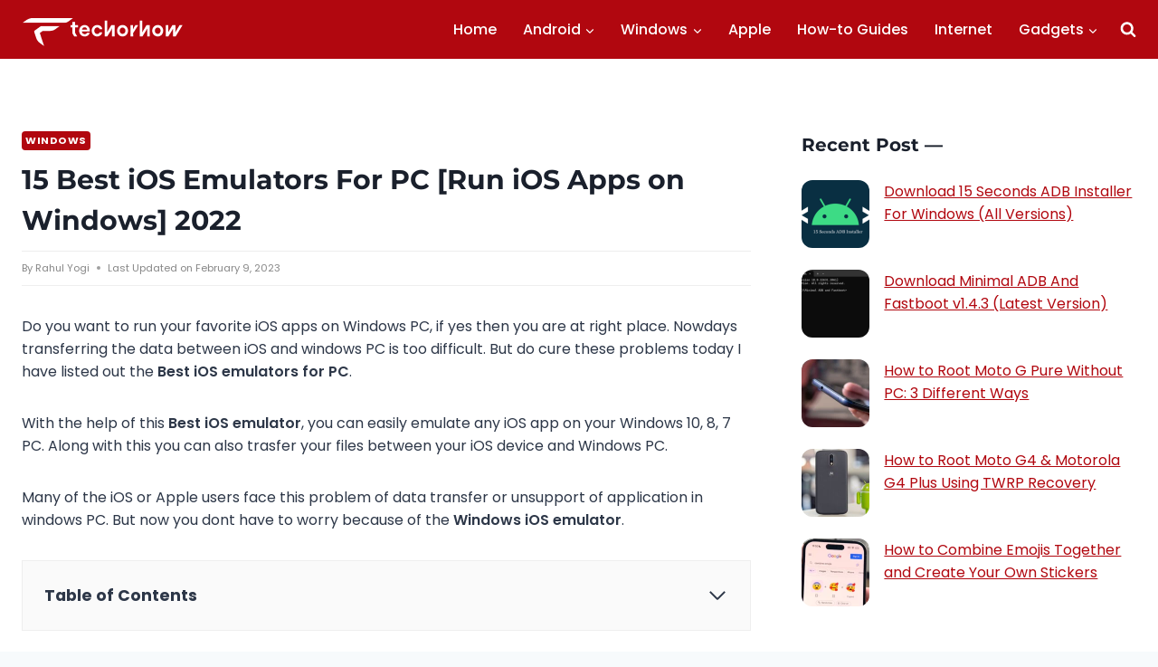

--- FILE ---
content_type: text/html; charset=UTF-8
request_url: https://techorhow.com/best-ios-emulators-windows-pc/
body_size: 43443
content:
<!doctype html>
<html lang="en-US" prefix="og: https://ogp.me/ns#" class="no-js" itemtype="https://schema.org/Blog" itemscope>
<head>
	<meta charset="UTF-8">
	<meta name="viewport" content="width=device-width, initial-scale=1, minimum-scale=1">
		<style>img:is([sizes="auto" i], [sizes^="auto," i]) { contain-intrinsic-size: 3000px 1500px }</style>
	
<!-- Search Engine Optimization by Rank Math PRO - https://rankmath.com/ -->
<title>15 Best iOS Emulators For PC [Run iOS Apps on Windows] 2022</title><style id="perfmatters-used-css">.wp-block-kadence-image:not(:last-child){margin-bottom:1em;}.wp-block-kadence-image img{max-width:100%;border:0 solid currentColor;box-sizing:border-box;}.wp-block-kadence-image .aligncenter{text-align:center;}.wp-block-kadence-image .aligncenter.kb-image-is-ratio-size{width:100%;}.wp-block-kadence-image.alignfull img,.wp-block-kadence-image.alignwide img{width:100%;}.wp-block-kadence-image .alignleft,.wp-block-kadence-image .alignright,.wp-block-kadence-image .aligncenter{display:table;}.wp-block-kadence-image .alignleft{float:left;position:relative;margin-left:0;margin-right:var(--global-md-spacing,1em);margin-top:.3em;margin-bottom:var(--global-md-spacing,1em);}.wp-block-kadence-image .aligncenter{margin-left:auto;margin-right:auto;}.wp-block-kadence-image .kb-is-ratio-image{height:0;position:relative;}.wp-block-kadence-image .kb-is-ratio-image img{position:absolute;flex:1;height:100%;-o-object-fit:cover;object-fit:cover;width:100%;top:0;left:0;}.wp-block-kadence-image .kb-image-ratio-land21{padding-bottom:50%;}.single-content .wp-block-kadence-image .alignleft,.single-content .wp-block-kadence-image .alignright{margin-bottom:var(--global-md-spacing,1em);}.wp-block-kadence-image figure{margin:0;}.entry-content:not(.single-content) .kb-table-of-content-nav{margin-bottom:30px;}.kb-table-of-content-nav .kb-table-of-contents-title{font-size:110%;font-weight:bold;display:block;}.kb-table-of-content-nav .kb-table-of-content-wrap{border-style:solid;border-width:0;padding:var(--global-kb-spacing-sm,1.5rem);}.kb-table-of-content-nav .kb-table-of-content-wrap:after{clear:both;display:table;content:"";}.kb-table-of-content-nav .kb-table-of-content-wrap .kb-table-of-content-list{margin:var(--global-kb-spacing-sm,1.5rem) 0 0 0;padding-left:1.75em;list-style:disc;}.kb-table-of-content-nav .kb-table-of-content-wrap .kb-table-of-content-list .kb-table-of-contents__entry{color:inherit;}.kb-table-of-content-nav .kb-table-of-content-wrap .kb-table-of-content-list li:last-child{margin-bottom:0px;}.kb-table-of-content-nav .kb-table-of-content-wrap .kb-table-of-content-link-style-underline_hover a{text-decoration:none;}.kb-table-of-content-nav .kb-table-of-content-wrap .kb-table-of-content-link-style-underline_hover a:hover{text-decoration:underline;}.kb-table-of-contents-title-wrap{display:flex;align-content:space-between;align-items:center;width:100%;border-style:solid;border-width:0;}.kb-table-of-contents-title-wrap .kb-table-of-contents-title{flex-grow:1;}.kb-table-of-contents-title-wrap .kb-table-of-contents-icon-trigger{display:block;background:rgba(0,0,0,0);height:24px;margin-left:auto;position:relative;transition:all ease-in-out .2s;width:24px;min-width:24px;padding:0;border-radius:0;color:inherit;border:0;box-shadow:none !important;}.kb-toggle-icon-style-arrow .kb-table-of-contents-icon-trigger:after,.kb-toggle-icon-style-arrow .kb-table-of-contents-icon-trigger:before,.kb-toggle-icon-style-arrowcircle .kb-table-of-contents-icon-trigger:after,.kb-toggle-icon-style-arrowcircle .kb-table-of-contents-icon-trigger:before{content:"";background-color:currentColor;height:2px;position:absolute;top:11px;transition:all ease-in-out .1333333333s;width:12px;}.kb-toggle-icon-style-arrow .kb-table-of-contents-icon-trigger:before,.kb-toggle-icon-style-arrowcircle .kb-table-of-contents-icon-trigger:before{left:2px;transform:rotate(45deg);transform-origin:50%;}.kb-toggle-icon-style-arrow .kb-table-of-contents-icon-trigger:after,.kb-toggle-icon-style-arrowcircle .kb-table-of-contents-icon-trigger:after{transform:rotate(-45deg);right:2px;transform-origin:50%;}.kb-table-of-content-nav.kb-toc-toggle-hidden .kb-table-of-content-wrap .kb-table-of-content-list{height:0 !important;padding:0 !important;margin:0 !important;overflow:hidden;visibility:hidden;}.kb-table-of-contents-title-wrap .kb-table-of-contents-title-btn.kb-table-of-contents-toggle{box-shadow:none;background:rgba(0,0,0,0);color:inherit;text-transform:inherit;display:flex;align-content:space-between;align-items:center;width:100%;border-style:solid;border-width:0;padding:0;margin:0;text-align:inherit;border-radius:0;font-size:inherit;letter-spacing:inherit;font-family:inherit;}:where(.wp-block-button__link){border-radius:9999px;box-shadow:none;padding:calc(.667em + 2px) calc(1.333em + 2px);text-decoration:none;}:root :where(.wp-block-button .wp-block-button__link.is-style-outline),:root :where(.wp-block-button.is-style-outline>.wp-block-button__link){border:2px solid;padding:.667em 1.333em;}:root :where(.wp-block-button .wp-block-button__link.is-style-outline:not(.has-text-color)),:root :where(.wp-block-button.is-style-outline>.wp-block-button__link:not(.has-text-color)){color:currentColor;}:root :where(.wp-block-button .wp-block-button__link.is-style-outline:not(.has-background)),:root :where(.wp-block-button.is-style-outline>.wp-block-button__link:not(.has-background)){background-color:initial;background-image:none;}:where(.wp-block-columns){margin-bottom:1.75em;}:where(.wp-block-columns.has-background){padding:1.25em 2.375em;}:where(.wp-block-post-comments input[type=submit]){border:none;}:where(.wp-block-cover-image:not(.has-text-color)),:where(.wp-block-cover:not(.has-text-color)){color:#fff;}:where(.wp-block-cover-image.is-light:not(.has-text-color)),:where(.wp-block-cover.is-light:not(.has-text-color)){color:#000;}:root :where(.wp-block-cover h1:not(.has-text-color)),:root :where(.wp-block-cover h2:not(.has-text-color)),:root :where(.wp-block-cover h3:not(.has-text-color)),:root :where(.wp-block-cover h4:not(.has-text-color)),:root :where(.wp-block-cover h5:not(.has-text-color)),:root :where(.wp-block-cover h6:not(.has-text-color)),:root :where(.wp-block-cover p:not(.has-text-color)){color:inherit;}.wp-block-embed.alignleft,.wp-block-embed.alignright,.wp-block[data-align=left]>[data-type="core/embed"],.wp-block[data-align=right]>[data-type="core/embed"]{max-width:360px;width:100%;}.wp-block-embed.alignleft .wp-block-embed__wrapper,.wp-block-embed.alignright .wp-block-embed__wrapper,.wp-block[data-align=left]>[data-type="core/embed"] .wp-block-embed__wrapper,.wp-block[data-align=right]>[data-type="core/embed"] .wp-block-embed__wrapper{min-width:280px;}.wp-block-cover .wp-block-embed{min-height:240px;min-width:320px;}.wp-block-embed{overflow-wrap:break-word;}.wp-block-embed :where(figcaption){margin-bottom:1em;margin-top:.5em;}.wp-block-embed iframe{max-width:100%;}.wp-block-embed__wrapper{position:relative;}.wp-embed-responsive .wp-has-aspect-ratio .wp-block-embed__wrapper:before{content:"";display:block;padding-top:50%;}.wp-embed-responsive .wp-has-aspect-ratio iframe{bottom:0;height:100%;left:0;position:absolute;right:0;top:0;width:100%;}.wp-embed-responsive .wp-embed-aspect-21-9 .wp-block-embed__wrapper:before{padding-top:42.85%;}.wp-embed-responsive .wp-embed-aspect-18-9 .wp-block-embed__wrapper:before{padding-top:50%;}.wp-embed-responsive .wp-embed-aspect-16-9 .wp-block-embed__wrapper:before{padding-top:56.25%;}.wp-embed-responsive .wp-embed-aspect-4-3 .wp-block-embed__wrapper:before{padding-top:75%;}.wp-embed-responsive .wp-embed-aspect-1-1 .wp-block-embed__wrapper:before{padding-top:100%;}.wp-embed-responsive .wp-embed-aspect-9-16 .wp-block-embed__wrapper:before{padding-top:177.77%;}.wp-embed-responsive .wp-embed-aspect-1-2 .wp-block-embed__wrapper:before{padding-top:200%;}:where(.wp-block-file){margin-bottom:1.5em;}:where(.wp-block-file__button){border-radius:2em;display:inline-block;padding:.5em 1em;}:where(.wp-block-file__button):is(a):active,:where(.wp-block-file__button):is(a):focus,:where(.wp-block-file__button):is(a):hover,:where(.wp-block-file__button):is(a):visited{box-shadow:none;color:#fff;opacity:.85;text-decoration:none;}:where(.wp-block-group.wp-block-group-is-layout-constrained){position:relative;}@keyframes show-content-image{0%{visibility:hidden;}99%{visibility:hidden;}to{visibility:visible;}}@keyframes turn-on-visibility{0%{opacity:0;}to{opacity:1;}}@keyframes turn-off-visibility{0%{opacity:1;visibility:visible;}99%{opacity:0;visibility:visible;}to{opacity:0;visibility:hidden;}}@keyframes lightbox-zoom-in{0%{transform:translate(calc(( -100vw + var(--wp--lightbox-scrollbar-width) ) / 2 + var(--wp--lightbox-initial-left-position)),calc(-50vh + var(--wp--lightbox-initial-top-position))) scale(var(--wp--lightbox-scale));}to{transform:translate(-50%,-50%) scale(1);}}@keyframes lightbox-zoom-out{0%{transform:translate(-50%,-50%) scale(1);visibility:visible;}99%{visibility:visible;}to{transform:translate(calc(( -100vw + var(--wp--lightbox-scrollbar-width) ) / 2 + var(--wp--lightbox-initial-left-position)),calc(-50vh + var(--wp--lightbox-initial-top-position))) scale(var(--wp--lightbox-scale));visibility:hidden;}}:where(.wp-block-latest-comments:not([style*=line-height] .wp-block-latest-comments__comment)){line-height:1.1;}:where(.wp-block-latest-comments:not([style*=line-height] .wp-block-latest-comments__comment-excerpt p)){line-height:1.8;}.wp-block-latest-posts{box-sizing:border-box;}.wp-block-latest-posts.alignleft{margin-right:2em;}.wp-block-latest-posts.wp-block-latest-posts__list{list-style:none;}.wp-block-latest-posts.wp-block-latest-posts__list li{clear:both;overflow-wrap:break-word;}:root :where(.wp-block-latest-posts.is-grid){padding:0;}:root :where(.wp-block-latest-posts.wp-block-latest-posts__list){padding-left:0;}.wp-block-latest-posts__featured-image a{display:inline-block;}.wp-block-latest-posts__featured-image img{height:auto;max-width:100%;width:auto;}.wp-block-latest-posts__featured-image.alignleft{float:left;margin-right:1em;}.wp-block-latest-posts__featured-image.aligncenter{margin-bottom:1em;text-align:center;}ol,ul{box-sizing:border-box;}:root :where(.wp-block-list.has-background){padding:1.25em 2.375em;}:where(.wp-block-navigation.has-background .wp-block-navigation-item a:not(.wp-element-button)),:where(.wp-block-navigation.has-background .wp-block-navigation-submenu a:not(.wp-element-button)){padding:.5em 1em;}:where(.wp-block-navigation .wp-block-navigation__submenu-container .wp-block-navigation-item a:not(.wp-element-button)),:where(.wp-block-navigation .wp-block-navigation__submenu-container .wp-block-navigation-submenu a:not(.wp-element-button)),:where(.wp-block-navigation .wp-block-navigation__submenu-container .wp-block-navigation-submenu button.wp-block-navigation-item__content),:where(.wp-block-navigation .wp-block-navigation__submenu-container .wp-block-pages-list__item button.wp-block-navigation-item__content){padding:.5em 1em;}@keyframes overlay-menu__fade-in-animation{0%{opacity:0;transform:translateY(.5em);}to{opacity:1;transform:translateY(0);}}:root :where(p.has-background){padding:1.25em 2.375em;}:where(p.has-text-color:not(.has-link-color)) a{color:inherit;}:where(.wp-block-post-comments-form) input:not([type=submit]),:where(.wp-block-post-comments-form) textarea{border:1px solid #949494;font-family:inherit;font-size:1em;}:where(.wp-block-post-comments-form) input:where(:not([type=submit]):not([type=checkbox])),:where(.wp-block-post-comments-form) textarea{padding:calc(.667em + 2px);}:where(.wp-block-post-excerpt){box-sizing:border-box;margin-bottom:var(--wp--style--block-gap);margin-top:var(--wp--style--block-gap);}:where(.wp-block-preformatted.has-background){padding:1.25em 2.375em;}:where(.wp-block-search__button){border:1px solid #ccc;padding:6px 10px;}:where(.wp-block-search__input){font-family:inherit;font-size:inherit;font-style:inherit;font-weight:inherit;letter-spacing:inherit;line-height:inherit;text-transform:inherit;}:where(.wp-block-search__button-inside .wp-block-search__inside-wrapper){border:1px solid #949494;box-sizing:border-box;padding:4px;}:where(.wp-block-search__button-inside .wp-block-search__inside-wrapper) :where(.wp-block-search__button){padding:4px 8px;}:root :where(.wp-block-separator.is-style-dots){height:auto;line-height:1;text-align:center;}:root :where(.wp-block-separator.is-style-dots):before{color:currentColor;content:"···";font-family:serif;font-size:1.5em;letter-spacing:2em;padding-left:2em;}:root :where(.wp-block-site-logo.is-style-rounded){border-radius:9999px;}:root :where(.wp-block-social-links .wp-social-link a){padding:.25em;}:root :where(.wp-block-social-links.is-style-logos-only .wp-social-link a){padding:0;}:root :where(.wp-block-social-links.is-style-pill-shape .wp-social-link a){padding-left:.66667em;padding-right:.66667em;}:root :where(.wp-block-tag-cloud.is-style-outline){display:flex;flex-wrap:wrap;gap:1ch;}:root :where(.wp-block-tag-cloud.is-style-outline a){border:1px solid;font-size:unset !important;margin-right:0;padding:1ch 2ch;text-decoration:none !important;}.wp-block-table{overflow-x:auto;}.wp-block-table table{border-collapse:collapse;width:100%;}.wp-block-table td,.wp-block-table th{border:1px solid;padding:.5em;}.wp-block-table.aligncenter,.wp-block-table.alignleft,.wp-block-table.alignright{display:table;width:auto;}.wp-block-table.aligncenter td,.wp-block-table.aligncenter th,.wp-block-table.alignleft td,.wp-block-table.alignleft th,.wp-block-table.alignright td,.wp-block-table.alignright th{word-break:break-word;}.wp-block-table table[style*=border-top-color] tr:first-child,.wp-block-table table[style*=border-top-color] tr:first-child td,.wp-block-table table[style*=border-top-color] tr:first-child th,.wp-block-table table[style*=border-top-color]>*,.wp-block-table table[style*=border-top-color]>* td,.wp-block-table table[style*=border-top-color]>* th{border-top-color:inherit;}.wp-block-table table[style*=border-top-color] tr:not(:first-child){border-top-color:initial;}.wp-block-table table[style*=border-right-color] td:last-child,.wp-block-table table[style*=border-right-color] th,.wp-block-table table[style*=border-right-color] tr,.wp-block-table table[style*=border-right-color]>*{border-right-color:inherit;}.wp-block-table table[style*=border-bottom-color] tr:last-child,.wp-block-table table[style*=border-bottom-color] tr:last-child td,.wp-block-table table[style*=border-bottom-color] tr:last-child th,.wp-block-table table[style*=border-bottom-color]>*,.wp-block-table table[style*=border-bottom-color]>* td,.wp-block-table table[style*=border-bottom-color]>* th{border-bottom-color:inherit;}.wp-block-table table[style*=border-bottom-color] tr:not(:last-child){border-bottom-color:initial;}.wp-block-table table[style*=border-left-color] td:first-child,.wp-block-table table[style*=border-left-color] th,.wp-block-table table[style*=border-left-color] tr,.wp-block-table table[style*=border-left-color]>*{border-left-color:inherit;}.wp-block-table table[style*=border-style] td,.wp-block-table table[style*=border-style] th,.wp-block-table table[style*=border-style] tr,.wp-block-table table[style*=border-style]>*{border-style:inherit;}.wp-block-table table[style*=border-width] td,.wp-block-table table[style*=border-width] th,.wp-block-table table[style*=border-width] tr,.wp-block-table table[style*=border-width]>*{border-style:inherit;border-width:inherit;}:root :where(.wp-block-table-of-contents){box-sizing:border-box;}:where(.wp-block-term-description){box-sizing:border-box;margin-bottom:var(--wp--style--block-gap);margin-top:var(--wp--style--block-gap);}:where(pre.wp-block-verse){font-family:inherit;}.editor-styles-wrapper,.entry-content{counter-reset:footnotes;}a[data-fn].fn{counter-increment:footnotes;display:inline-flex;font-size:smaller;text-decoration:none;text-indent:-9999999px;vertical-align:super;}a[data-fn].fn:after{content:"[" counter(footnotes) "]";float:left;text-indent:0;}:root{--wp--preset--font-size--normal:16px;--wp--preset--font-size--huge:42px;}.aligncenter{clear:both;}.screen-reader-text{border:0;clip:rect(1px,1px,1px,1px);clip-path:inset(50%);height:1px;margin:-1px;overflow:hidden;padding:0;position:absolute;width:1px;word-wrap:normal !important;}.screen-reader-text:focus{background-color:#ddd;clip:auto !important;clip-path:none;color:#444;display:block;font-size:1em;height:auto;left:5px;line-height:normal;padding:15px 23px 14px;text-decoration:none;top:5px;width:auto;z-index:100000;}html :where(.has-border-color){border-style:solid;}html :where([style*=border-top-color]){border-top-style:solid;}html :where([style*=border-right-color]){border-right-style:solid;}html :where([style*=border-bottom-color]){border-bottom-style:solid;}html :where([style*=border-left-color]){border-left-style:solid;}html :where([style*=border-width]){border-style:solid;}html :where([style*=border-top-width]){border-top-style:solid;}html :where([style*=border-right-width]){border-right-style:solid;}html :where([style*=border-bottom-width]){border-bottom-style:solid;}html :where([style*=border-left-width]){border-left-style:solid;}html :where(img[class*=wp-image-]){height:auto;max-width:100%;}:where(figure){margin:0 0 1em;}html :where(.is-position-sticky){--wp-admin--admin-bar--position-offset:var(--wp-admin--admin-bar--height,0px);}@media screen and (max-width:600px){html :where(.is-position-sticky){--wp-admin--admin-bar--position-offset:0px;}}html{line-height:1.15;-webkit-text-size-adjust:100%;}body{margin:0;}main{display:block;min-width:0;}h1{font-size:2em;margin:.67em 0;}a{background-color:transparent;}b,strong{font-weight:bold;}small{font-size:80%;}img{border-style:none;}button,input,optgroup,select,textarea{font-size:100%;margin:0;}button,input{overflow:visible;}button,select{text-transform:none;}button,[type="button"],[type="reset"],[type="submit"]{-webkit-appearance:button;}button::-moz-focus-inner,[type="button"]::-moz-focus-inner,[type="reset"]::-moz-focus-inner,[type="submit"]::-moz-focus-inner{border-style:none;padding:0;}button:-moz-focusring,[type="button"]:-moz-focusring,[type="reset"]:-moz-focusring,[type="submit"]:-moz-focusring{outline:1px dotted ButtonText;}textarea{overflow:auto;}[type="checkbox"],[type="radio"]{box-sizing:border-box;padding:0;}[type="number"]::-webkit-inner-spin-button,[type="number"]::-webkit-outer-spin-button{height:auto;}[type="search"]{-webkit-appearance:textfield;outline-offset:-2px;}[type="search"]::-webkit-search-decoration{-webkit-appearance:none;}::-webkit-file-upload-button{-webkit-appearance:button;font:inherit;}[hidden]{display:none;}:root{--global-gray-400:#cbd5e0;--global-gray-500:#a0aec0;--global-xs-spacing:1em;--global-sm-spacing:1.5rem;--global-md-spacing:2rem;--global-lg-spacing:2.5em;--global-xl-spacing:3.5em;--global-xxl-spacing:5rem;--global-edge-spacing:1.5rem;--global-boxed-spacing:2rem;}h1,h2,h3,h4,h5,h6{padding:0;margin:0;}h1 a,h2 a,h3 a,h4 a,h5 a,h6 a{color:inherit;text-decoration:none;}mark,ins{text-decoration:none;}html{box-sizing:border-box;}*,*::before,*::after{box-sizing:inherit;}ul,ol{margin:0 0 1.5em 1.5em;padding:0;}ul.aligncenter,ol.aligncenter{list-style:none;}ul{list-style:disc;}ol{list-style:decimal;}li>ul,li>ol{margin-bottom:0;margin-left:1.5em;}img{display:block;height:auto;max-width:100%;}figure{margin:.5em 0;}table{margin:0 0 1.5em;width:100%;}a{color:var(--global-palette-highlight);transition:all .1s linear;}a:hover,a:focus,a:active{color:var(--global-palette-highlight-alt);}a:hover,a:active{outline:0;}.inner-link-style-plain a:not(.button),.widget-area.inner-link-style-plain a:not(.button){text-decoration:none;}.inner-link-style-normal a:not(.button),.widget-area.inner-link-style-normal a:not(.button){text-decoration:underline;}.link-style-no-underline .entry-content p>a,.link-style-no-underline .entry-content strong>a,.link-style-no-underline .entry-content em>a,.link-style-no-underline .entry-content>ul a,.link-style-no-underline .entry-content a{text-decoration:none;}.link-style-no-underline .entry-content p>a:hover,.link-style-no-underline .entry-content strong>a:hover,.link-style-no-underline .entry-content em>a:hover,.link-style-no-underline .entry-content>ul a:hover,.link-style-no-underline .entry-content a:hover{text-decoration:none;}.screen-reader-text{clip:rect(1px,1px,1px,1px);position:absolute !important;height:1px;width:1px;overflow:hidden;word-wrap:normal !important;}.screen-reader-text:focus{background-color:#f1f1f1;border-radius:3px;box-shadow:0 0 2px 2px rgba(0,0,0,.6);clip:auto !important;color:#21759b;display:block;font-size:.875rem;font-weight:700;height:auto;left:5px;line-height:normal;padding:15px 23px 14px;text-decoration:none;top:5px;width:auto;z-index:100000;}:where(html:not(.no-js)) .hide-focus-outline *:focus{outline:0;}#primary[tabindex="-1"]:focus{outline:0;}textarea{width:100%;}input[type="text"],input[type="email"],input[type="url"],input[type="password"],input[type="search"],input[type="number"],input[type="tel"],input[type="range"],input[type="date"],input[type="month"],input[type="week"],input[type="time"],input[type="datetime"],input[type="datetime-local"],input[type="color"],textarea{-webkit-appearance:none;color:var(--global-palette5);border:1px solid var(--global-gray-400);border-radius:3px;padding:.4em .5em;max-width:100%;background:var(--global-palette9);box-shadow:0px 0px 0px -7px rgba(0,0,0,0);}::-webkit-input-placeholder{color:var(--global-palette6);}::-moz-placeholder{color:var(--global-palette6);opacity:1;}::placeholder{color:var(--global-palette6);}input[type="text"]:focus,input[type="email"]:focus,input[type="url"]:focus,input[type="password"]:focus,input[type="search"]:focus,input[type="number"]:focus,input[type="tel"]:focus,input[type="range"]:focus,input[type="date"]:focus,input[type="month"]:focus,input[type="week"]:focus,input[type="time"]:focus,input[type="datetime"]:focus,input[type="datetime-local"]:focus,input[type="color"]:focus,textarea:focus{color:var(--global-palette3);border-color:var(--global-palette6);outline:0;box-shadow:0px 5px 15px -7px rgba(0,0,0,.1);}.search-form{position:relative;}.search-form input[type="search"],.search-form input.search-field{padding-right:60px;width:100%;}.search-form .search-submit[type="submit"]{top:0;right:0;bottom:0;position:absolute;color:transparent;background:transparent;z-index:2;width:50px;border:0;padding:8px 12px 7px;border-radius:0;box-shadow:none;overflow:hidden;}.search-form .search-submit[type="submit"]:hover,.search-form .search-submit[type="submit"]:focus{color:transparent;background:transparent;box-shadow:none;}.search-form .kadence-search-icon-wrap{position:absolute;right:0;top:0;height:100%;width:50px;padding:0;text-align:center;background:0 0;z-index:3;cursor:pointer;pointer-events:none;color:var(--global-palette6);text-shadow:none;display:flex;align-items:center;justify-content:center;}.search-form .search-submit[type="submit"]:hover~.kadence-search-icon-wrap{color:var(--global-palette4);}button,.button,.wp-block-button__link,.wp-element-button,input[type="button"],input[type="reset"],input[type="submit"]{border-radius:3px;background:var(--global-palette-btn-bg);color:var(--global-palette-btn);padding:.4em 1em;border:0;font-size:1.125rem;line-height:1.6;display:inline-block;font-family:inherit;cursor:pointer;text-decoration:none;transition:all .2s ease;box-shadow:0px 0px 0px -7px rgba(0,0,0,0);}button:visited,.button:visited,.wp-block-button__link:visited,.wp-element-button:visited,input[type="button"]:visited,input[type="reset"]:visited,input[type="submit"]:visited{background:var(--global-palette-btn-bg);color:var(--global-palette-btn);}button:hover,button:focus,button:active,.button:hover,.button:focus,.button:active,.wp-block-button__link:hover,.wp-block-button__link:focus,.wp-block-button__link:active,.wp-element-button:hover,.wp-element-button:focus,.wp-element-button:active,input[type="button"]:hover,input[type="button"]:focus,input[type="button"]:active,input[type="reset"]:hover,input[type="reset"]:focus,input[type="reset"]:active,input[type="submit"]:hover,input[type="submit"]:focus,input[type="submit"]:active{color:var(--global-palette-btn-hover);background:var(--global-palette-btn-bg-hover);box-shadow:0px 15px 25px -7px rgba(0,0,0,.1);}button:disabled,button.disabled,.button:disabled,.button.disabled,.wp-block-button__link:disabled,.wp-block-button__link.disabled,.wp-element-button:disabled,.wp-element-button.disabled,input[type="button"]:disabled,input[type="button"].disabled,input[type="reset"]:disabled,input[type="reset"].disabled,input[type="submit"]:disabled,input[type="submit"].disabled{cursor:not-allowed;opacity:.5;}.kadence-svg-iconset{display:inline-flex;align-self:center;}.kadence-svg-iconset svg{height:1em;width:1em;}.kadence-svg-iconset.svg-baseline svg{top:.125em;position:relative;}:root .has-theme-palette-3-color,:root .has-theme-palette3-color{color:var(--global-palette3);}.kt-clear{}.kt-clear::before,.kt-clear::after{content:" ";display:table;}.kt-clear::after{clear:both;}.content-area{margin:var(--global-xxl-spacing) 0;}.entry-content{word-break:break-word;}.entry-content table{word-break:normal;}.site-container,.site-header-row-layout-contained,.site-footer-row-layout-contained,.entry-hero-layout-contained,.alignfull>.wp-block-cover__inner-container,.alignwide>.wp-block-cover__inner-container{margin:0 auto;padding:0 var(--global-content-edge-padding);}.content-bg{background:white;}.content-style-unboxed .entry:not(.loop-entry)>.entry-content-wrap{padding:0;}.content-style-unboxed .content-bg:not(.loop-entry){background:transparent;}.content-style-unboxed .entry:not(.loop-entry){box-shadow:none;border-radius:0;}@media screen and (min-width: 1025px){.has-sidebar .content-container{display:grid;grid-template-columns:5fr 2fr;grid-gap:var(--global-xl-spacing);justify-content:center;}#secondary{grid-column:2;grid-row:1;min-width:0;}.has-sidebar .wp-site-blocks .content-container .alignwide,.has-sidebar .wp-site-blocks .content-container .alignfull{width:unset;max-width:unset;margin-left:0;margin-right:0;}}#wrapper{overflow:hidden;overflow:clip;}.alignleft{float:left;margin-right:var(--global-md-spacing);}.aligncenter{clear:both;display:block;margin-left:auto;margin-right:auto;text-align:center;}body.footer-on-bottom #wrapper{min-height:100vh;display:flex;flex-direction:column;}body.footer-on-bottom #inner-wrap{flex:1 0 auto;}.site-branding{max-height:inherit;}.site-branding a.brand{display:flex;gap:1em;flex-direction:row;align-items:center;text-decoration:none;color:inherit;max-height:inherit;}.site-branding a.brand img{display:block;}@media screen and (max-width:719px){.site-branding.branding-mobile-layout-standard:not(.site-brand-logo-only) a.brand{flex-direction:row;}}.header-navigation ul ul.sub-menu,.header-navigation ul ul.submenu{display:none;position:absolute;top:100%;flex-direction:column;background:#fff;margin-left:0;box-shadow:0 2px 13px rgba(0,0,0,.1);z-index:1000;}.header-navigation ul ul.sub-menu>li:last-child,.header-navigation ul ul.submenu>li:last-child{border-bottom:0;}.header-navigation[class*=header-navigation-dropdown-animation-fade] ul ul.sub-menu,.header-navigation[class*=header-navigation-dropdown-animation-fade] ul ul.submenu{opacity:0;visibility:hidden;transform:translate3d(0,0,0);transition:all .2s ease;display:block;clip:rect(1px,1px,1px,1px);height:1px;overflow:hidden;}.header-navigation[class*=header-navigation-dropdown-animation-fade]:not(.click-to-open) ul li.menu-item--toggled-on>ul,.header-navigation[class*=header-navigation-dropdown-animation-fade]:not(.click-to-open) ul li:hover>ul,.header-navigation[class*=header-navigation-dropdown-animation-fade]:not(.click-to-open) ul li:not(.menu-item--has-toggle):focus>ul{opacity:1;visibility:visible;transform:translate3d(0,0,0);clip:auto;height:auto;overflow:visible;}.wp-site-blocks .nav--toggle-sub .dropdown-nav-special-toggle{position:absolute !important;overflow:hidden;padding:0 !important;margin:0 !important;margin-right:-.1em !important;border:0 !important;width:.9em;top:0;bottom:0;height:auto;border-radius:0;box-shadow:none !important;background:0 0 !important;display:block;left:auto;right:.7em;pointer-events:none;}.wp-site-blocks .nav--toggle-sub .sub-menu .dropdown-nav-special-toggle{width:2.6em;margin:0 !important;right:0;}.nav--toggle-sub .dropdown-nav-special-toggle:focus{z-index:10;}.nav--toggle-sub .dropdown-nav-toggle{display:block;display:inline-flex;background:0 0;position:absolute;right:0;top:50%;width:.7em;width:.9em;height:.7em;height:.9em;font-size:inherit;font-size:.9em;line-height:inherit;margin:0;padding:0;border:none;border-radius:0;transform:translateY(-50%);overflow:visible;transition:opacity .2s ease;}.nav--toggle-sub ul ul .dropdown-nav-toggle{right:.2em;}.nav--toggle-sub ul ul .dropdown-nav-toggle .kadence-svg-iconset{transform:rotate(-90deg);}.nav--toggle-sub li.menu-item-has-children{position:relative;}.nav-drop-title-wrap{position:relative;padding-right:1em;display:block;}.nav--toggle-sub li.menu-item--toggled-on>ul,.nav--toggle-sub li:not(.menu-item--has-toggle):focus>ul,.nav--toggle-sub.click-to-open li.menu-item--has-toggle>ul.opened,.nav--toggle-sub:not(.click-to-open) li:hover>ul{display:block;}.nav--toggle-sub li:not(.menu-item--has-toggle):focus-within>ul{display:block;}@media (hover:none){.wp-site-blocks .nav--toggle-sub .menu-item--has-toggle:not(.menu-item--toggled-on) .dropdown-nav-special-toggle{left:0;right:0 !important;margin-right:0 !important;width:100%;pointer-events:all;}}.rtl .primary-menu-container>ul>li.menu-item .dropdown-nav-special-toggle{right:auto;left:.7em;}.rtl .wp-site-blocks .nav--toggle-sub .sub-menu .dropdown-nav-special-toggle{left:0;right:auto;}.wp-site-blocks .nav--toggle-sub .kadence-menu-mega-enabled .sub-menu .dropdown-nav-special-toggle{display:none;}.header-navigation[class*=header-navigation-style-underline] .header-menu-container>ul>li>a{position:relative;}.header-navigation[class*=header-navigation-style-underline] .header-menu-container>ul>li>a:after{content:"";width:100%;position:absolute;bottom:0;height:2px;right:50%;background:currentColor;transform:scale(0,0) translate(-50%,0);transition:transform .2s ease-in-out,color 0s ease-in-out;}.header-navigation[class*=header-navigation-style-underline] .header-menu-container>ul>li>a:hover:after{transform:scale(1,1) translate(50%,0);}.header-menu-container,.header-navigation{display:flex;}.header-navigation li.menu-item>a{display:block;width:100%;text-decoration:none;color:var(--global-palette4);transition:all .2s ease-in-out;transform:translate3d(0,0,0);}.header-navigation li.menu-item>a:focus,.header-navigation li.menu-item>a:hover{color:var(--global-palette-highlight);}.header-navigation ul.sub-menu,.header-navigation ul.submenu{display:block;list-style:none;margin:0;padding:0;}.header-navigation ul li.menu-item>a{padding:.6em .5em;}.header-navigation ul ul li.menu-item>a{padding:1em;}.header-navigation ul ul li.menu-item>a{width:200px;}.header-navigation ul ul ul.sub-menu,.header-navigation ul ul ul.submenu{top:0;left:100%;right:auto;min-height:100%;}.header-navigation .menu{display:flex;flex-wrap:wrap;justify-content:center;align-items:center;list-style:none;margin:0;padding:0;}.menu-toggle-open{display:flex;background:0 0;align-items:center;box-shadow:none;}.menu-toggle-open .menu-toggle-icon{display:flex;}.menu-toggle-open:focus,.menu-toggle-open:hover{border-color:currentColor;background:0 0;box-shadow:none;}.menu-toggle-open.menu-toggle-style-default{border:0;}.wp-site-blocks .menu-toggle-open{box-shadow:none;}.mobile-navigation{width:100%;}.mobile-navigation a{display:block;width:100%;text-decoration:none;padding:.6em .5em;}.mobile-navigation ul{display:block;list-style:none;margin:0;padding:0;}.drawer-nav-drop-wrap{display:flex;position:relative;}.drawer-nav-drop-wrap a{color:inherit;}.drawer-nav-drop-wrap .drawer-sub-toggle{background:0 0;color:inherit;padding:.5em .7em;display:flex;border:0;border-radius:0;box-shadow:none;line-height:normal;}.drawer-nav-drop-wrap .drawer-sub-toggle[aria-expanded=true] svg{transform:rotate(180deg);}.mobile-navigation ul ul{padding-left:1em;transition:all .2s ease-in-out;}.mobile-navigation ul.has-collapse-sub-nav ul.sub-menu{display:none;}body[class*=amp-mode-] .mobile-navigation ul ul{display:block;}.mobile-navigation ul ul ul ul ul ul{padding-left:0;}.popup-drawer{position:fixed;display:none;top:0;bottom:0;left:-99999rem;right:99999rem;transition:opacity .25s ease-in,left 0s .25s,right 0s .25s;z-index:100000;}.popup-drawer .drawer-overlay{background-color:rgba(0,0,0,.4);position:fixed;top:0;right:0;bottom:0;left:0;opacity:0;transition:opacity .2s ease-in-out;}.popup-drawer .drawer-inner{width:100%;transform:translateX(100%);max-width:90%;right:0;top:0;overflow:auto;background:#090c10;color:#fff;bottom:0;opacity:0;position:fixed;box-shadow:0 0 2rem 0 rgba(0,0,0,.1);display:flex;flex-direction:column;transition:transform .3s cubic-bezier(.77,.2,.05,1),opacity .25s cubic-bezier(.77,.2,.05,1);}.popup-drawer .drawer-header{padding:0 1.5em;display:flex;justify-content:flex-end;min-height:calc(1.2em + 24px);}.popup-drawer .drawer-header .drawer-toggle{background:0 0;border:0;font-size:24px;line-height:1;padding:.6em .15em;color:inherit;display:flex;box-shadow:none;border-radius:0;}.popup-drawer .drawer-header .drawer-toggle:hover{box-shadow:none;}.popup-drawer .drawer-content{padding:0 1.5em 1.5em;}.popup-drawer-layout-sidepanel.popup-drawer-side-left .drawer-inner{transform:translateX(-100%);right:auto;left:0;}.popup-drawer .drawer-header .drawer-toggle{width:1em;position:relative;height:1em;box-sizing:content-box;font-size:24px;}.drawer-toggle .toggle-close-bar{width:.75em;height:.08em;background:currentColor;transform-origin:center center;position:absolute;margin-top:-.04em;opacity:0;border-radius:.08em;left:50%;margin-left:-.375em;top:50%;transform:rotate(45deg) translateX(-50%);transition:transform .3s cubic-bezier(.77,.2,.05,1),opacity .3s cubic-bezier(.77,.2,.05,1);transition-delay:.2s;}.drawer-toggle .toggle-close-bar:last-child{transform:rotate(-45deg) translateX(50%);}.popup-drawer .drawer-content.content-valign-middle{min-height:calc(100% - ( 1.2em + 24px ));display:flex;justify-content:center;flex-direction:column;padding-bottom:calc(1.2em + 24px);max-height:calc(100% - ( 1.2em + 24px ));overflow:auto;}.popup-drawer .drawer-content.content-align-center{text-align:center;}.popup-drawer .drawer-content.content-align-center .site-header-item{justify-content:center;}body[class*=showing-popup-drawer-]{overflow:hidden;}#main-header{display:none;}#masthead{position:relative;z-index:11;}@media screen and (min-width:1025px){#main-header{display:block;}#mobile-header{display:none;}}.drawer-content .mobile-html,.drawer-content .mobile-html2{width:100%;}.site-header-row{display:grid;grid-template-columns:auto auto;}.site-header-row.site-header-row-center-column{grid-template-columns:1fr auto 1fr;}.site-header-section{display:flex;max-height:inherit;}.site-header-item{display:flex;align-items:center;margin-right:10px;max-height:inherit;}.site-header-section>.site-header-item:last-child{margin-right:0;}.drawer-content .site-header-item{margin-right:0;margin-bottom:10px;}.drawer-content .site-header-item:last-child{margin-bottom:0;}.site-header-section-right{justify-content:flex-end;}.site-header-section-center{justify-content:center;}.element-social-inner-wrap{display:flex;flex-wrap:wrap;align-items:center;gap:.3em;}a.social-button{width:2em;text-decoration:none;height:2em;display:inline-flex;justify-content:center;align-items:center;margin:0;color:var(--global-palette4);background:var(--global-palette7);border-radius:3px;transition:all .2s ease-in-out;}a.social-button:hover{color:var(--global-palette-btn);background:var(--global-palette-btn-bg);}a.social-button .social-label{padding-left:6px;}.social-show-label-true a.social-button{width:auto;padding:0 .4em;}.social-style-outline .social-button{background:0 0 !important;border:2px solid var(--global-palette7);}.social-style-outline .social-button:hover{color:var(--global-palette-highlight);border-color:currentColor;}.search-toggle-open{display:flex;background:0 0;align-items:center;padding:.5em;box-shadow:none;}.search-toggle-open .search-toggle-icon{display:flex;}.search-toggle-open .search-toggle-icon svg.kadence-svg-icon{top:-.05em;position:relative;}.search-toggle-open:focus,.search-toggle-open:hover{border-color:currentColor;background:0 0;box-shadow:none;}.search-toggle-open.search-toggle-style-default{border:0;}.popup-drawer-layout-fullwidth .drawer-inner{max-width:none;background:rgba(9,12,16,.97);transition:transform 0s ease-in,opacity .2s ease-in;}.popup-drawer-layout-fullwidth .drawer-inner .drawer-overlay{background-color:transparent;}#search-drawer .drawer-inner .drawer-header{position:relative;z-index:100;}#search-drawer .drawer-inner .drawer-content{display:flex;justify-content:center;align-items:center;position:absolute;top:0;bottom:0;left:0;right:0;padding:2em;}#search-drawer .drawer-inner form{max-width:800px;width:100%;margin:0 auto;display:flex;}#search-drawer .drawer-inner form label{flex-grow:2;}#search-drawer .drawer-inner form ::-webkit-input-placeholder{color:currentColor;opacity:.5;}#search-drawer .drawer-inner form ::-moz-placeholder{color:currentColor;opacity:.5;}#search-drawer .drawer-inner form :-ms-input-placeholder{color:currentColor;opacity:.5;}#search-drawer .drawer-inner form :-moz-placeholder{color:currentColor;opacity:.5;}#search-drawer .drawer-inner input.search-field{width:100%;background:0 0;color:var(--global-palette6);padding:.8em 80px .8em .8em;font-size:20px;border:1px solid currentColor;}#search-drawer .drawer-inner input.search-field:focus{color:#fff;box-shadow:5px 5px 0 0 currentColor;}#search-drawer .drawer-inner .search-submit[type=submit]{width:70px;}#search-drawer .drawer-inner .kadence-search-icon-wrap{color:var(--global-palette6);width:70px;}#search-drawer .drawer-inner .search-submit[type=submit]:hover~.kadence-search-icon-wrap{color:#fff;}#search-drawer .drawer-inner button[type=submit]:hover~.kadence-search-icon-wrap{color:#fff;}#mobile-drawer{z-index:99999;}#mobile-header .mobile-navigation>.mobile-menu-container.drawer-menu-container>ul.menu{display:flex;flex-wrap:wrap;}#mobile-header .mobile-navigation:not(.drawer-navigation-parent-toggle-true) ul li.menu-item-has-children .drawer-nav-drop-wrap button{border:0;}#mobile-header .mobile-navigation ul li.menu-item-has-children .drawer-nav-drop-wrap,#mobile-header .mobile-navigation ul li:not(.menu-item-has-children) a{border:0;}.wp-block-table{border-collapse:collapse;}.wp-block-table table{border-collapse:collapse;}.wp-block-table td,.wp-block-table th{padding:.5em;border:1px solid var(--global-palette6);word-break:normal;}.wp-block-table img{display:inline-block;}.blocks-gallery-caption figcaption,.wp-block-embed figcaption,.wp-block-image figcaption,.wp-block-table figcaption,.wp-block-audio figcaption,.wp-block-video figcaption{color:var(--global-palette5);font-size:80%;text-align:center;}.wp-block-latest-posts.wp-block-latest-posts__list{padding-left:0;}.wp-block-latest-posts__list li{margin-top:var(--global-sm-spacing);}.wp-block-latest-posts__list li:after{clear:both;display:table;content:"";}@media screen and (max-width: 540px){.wp-block-latest-posts__featured-image.alignleft{float:none;margin-bottom:1em;}}.wp-caption{margin-bottom:1.5em;max-width:100%;}.wp-caption img[class*="wp-image-"]{display:block;margin-left:auto;margin-right:auto;}.wp-caption .wp-caption-text{margin:.8075em 0;}.widget{margin-top:0;margin-bottom:1.5em;}.widget-area .widget:last-child{margin-bottom:0;}.widget-area ul{padding-left:.5em;}.widget-area a:where(:not(.button):not(.wp-block-button__link):not(.wp-element-button)){color:var(--global-palette3);text-decoration:none;}.widget-area a:where(:not(.button):not(.wp-block-button__link):not(.wp-element-button)):hover{color:var(--global-palette-highlight);text-decoration:underline;}.widget-area .widget{margin-left:0;margin-right:0;}.widget li:not(.kb-table-of-content-list li){line-height:1.8;}.grid-cols{display:grid;grid-template-columns:minmax(0,1fr);-webkit-column-gap:2.5rem;-moz-column-gap:2.5rem;column-gap:2.5rem;row-gap:2.5rem;}.wp-site-blocks .grid-cols:before{display:none;}@media screen and (min-width: 576px){.grid-sm-col-2{grid-template-columns:repeat(2,minmax(0,1fr));}}@media screen and (min-width: 1025px){.grid-lg-col-3{grid-template-columns:repeat(3,minmax(0,1fr));}}.entry{box-shadow:0px 15px 25px -10px rgba(0,0,0,.05);border-radius:.25rem;}.content-wrap{position:relative;}@media screen and (max-width: 719px){.primary-sidebar{padding-left:0;padding-right:0;}}.single-content{margin:var(--global-md-spacing) 0 0;}.single-content address,.single-content figure,.single-content hr,.single-content p,.single-content table,.single-content pre,.single-content form,.single-content .wp-block-buttons,.single-content .wp-block-button,.single-content .wc-block-grid,.single-content .wp-block-kadence-advancedbtn,.single-content .wp-block-media-text,.single-content .wp-block-cover,.single-content .entry-content-asset,.single-content .wp-block-kadence-form,.single-content .wp-block-group,.single-content .wp-block-yoast-faq-block,.single-content .wp-block-yoast-how-to-block,.single-content .schema-faq-section,.single-content .wp-block-kadence-tableofcontents,.single-content .enlighter-default,.single-content .wp-block-kadence-iconlist,.single-content [class*=__inner-content]{margin-top:0;margin-bottom:var(--global-md-spacing);}.single-content p>img{display:inline-block;}.single-content p>img.aligncenter{display:block;}.single-content li>img{display:inline-block;}.single-content li>img.aligncenter{display:block;}.single-content h1,.single-content h2,.single-content h3,.single-content h4,.single-content h5,.single-content h6{margin:1.5em 0 .5em;}.single-content h1:first-child,.single-content h2:first-child,.single-content h3:first-child,.single-content h4:first-child,.single-content h5:first-child,.single-content h6:first-child{margin-top:0;}.single-content h1+*,.single-content h2+*,.single-content h3+*,.single-content h4+*,.single-content h5+*,.single-content h6+*{margin-top:0;}.single-content ul,.single-content ol{margin:0 0 var(--global-md-spacing);padding-left:2em;}.single-content ul.aligncenter,.single-content ol.aligncenter{text-align:center;padding-left:0;}.single-content li>ol,.single-content li>ul{margin:0;}.single-content address:last-child,.single-content figure:last-child,.single-content hr:last-child,.single-content p:last-child,.single-content table:last-child,.single-content pre:last-child,.single-content form:last-child,.single-content .wp-block-buttons:last-child,.single-content .wp-block-button:last-child,.single-content .wp-block-kadence-advancedbtn:last-child,.single-content .wp-block-media-text:last-child,.single-content .wp-block-cover:last-child,.single-content .entry-content-asset:last-child,.single-content .wp-block-kadence-form:last-child,.single-content .wp-block-group:last-child,.single-content .wp-block-yoast-faq-block:last-child,.single-content .wp-block-yoast-how-to-block:last-child,.single-content .schema-faq-section:last-child,.single-content .wp-block-kadence-tableofcontents:last-child,.single-content .enlighter-default:last-child,.single-content .wp-block-kadence-iconlist:last-child,.single-content h1:last-child,.single-content h2:last-child,.single-content h3:last-child,.single-content h4:last-child,.single-content h5:last-child,.single-content h6:last-child,.single-content ul:last-child,.single-content ol:last-child{margin-bottom:0;}.entry-content:after{display:table;clear:both;content:"";}.wp-site-blocks .post-thumbnail{display:block;height:0;padding-bottom:66.67%;overflow:hidden;position:relative;}.wp-site-blocks .post-thumbnail.kadence-thumbnail-ratio-9-16{padding-bottom:56.25%;}.wp-site-blocks .post-thumbnail .post-thumbnail-inner{position:absolute;top:0;bottom:0;left:0;right:0;}.wp-site-blocks .post-thumbnail img{flex:1;-o-object-fit:cover;object-fit:cover;}.wp-site-blocks .post-thumbnail:not(.kadence-thumbnail-ratio-inherit) img{height:100%;width:100%;}.entry-meta{font-size:80%;margin:1em 0;display:flex;flex-wrap:wrap;}.entry-meta>*{display:inline-flex;align-items:center;flex-wrap:wrap;}.entry-meta>* time{white-space:nowrap;}.entry-meta a{color:inherit;text-decoration:none;}.entry-meta .meta-label{margin-right:.2rem;}.entry-meta>*:after{margin-left:.5rem;margin-right:.5rem;content:"";display:inline-block;background-color:currentColor;height:.25rem;width:.25rem;opacity:.8;border-radius:9999px;vertical-align:.1875em;}.entry-meta>*:last-child:after{display:none;}.loop-entry .entry-header .entry-title{margin:0;}.loop-entry .entry-summary p,.loop-entry .entry-header .entry-meta{margin:1em 0;}.updated:not(.published){display:none;}.updated-on .updated:not(.published){display:inline-block;}.entry-taxonomies{margin-bottom:.5em;letter-spacing:.05em;font-size:70%;text-transform:uppercase;}.entry-taxonomies a{text-decoration:none;font-weight:bold;}.entry-taxonomies .category-style-pill a{background:var(--global-palette-highlight);color:white;padding:.25rem;border-radius:.25rem;margin-right:.25rem;margin-bottom:.25rem;display:inline-block;line-height:1.2;}.entry-taxonomies .category-style-pill a:last-child{margin-right:0;}.entry-taxonomies .category-style-pill a:hover{color:white;}.loop-entry.type-post .entry-taxonomies .category-style-pill a{color:white;}@media screen and (max-width: 719px){.loop-entry .entry-taxonomies{margin-bottom:1em;}}.title-align-left{text-align:left;}.title-align-left .entry-meta{justify-content:flex-start;}.entry-header{margin-bottom:1em;}.entry-footer{clear:both;}.post-navigation-wrap.entry-content-wrap,.post-navigation-wrap .post-navigation,.entry-author.entry-content-wrap{margin-top:0;margin-bottom:0;border-radius:0;}.comments-area.entry-content-wrap{margin-top:0;border-top-left-radius:0;border-top-right-radius:0;}.alignfull,.alignwide,.entry-content .alignwide,.entry-content .alignfull{margin-left:calc(50% - ( var(--global-vw,100vw) / 2 ));margin-right:calc(50% - ( var(--global-vw,100vw) / 2 ));max-width:100vw;width:var(--global-vw,100vw);padding-left:0;padding-right:0;clear:both;}.entry-title{word-wrap:break-word;}.comments-area{margin-top:var(--global-xl-spacing);margin-left:auto;margin-right:auto;}.comments-title,.comment-reply-title{margin-bottom:1em;}#cancel-comment-reply-link{margin-left:.8em;}.comment-meta a,.comment-form a{text-decoration:none;border:none;color:inherit;}.comment-meta a:hover,.comment-meta a:focus,.comment-form a:hover,.comment-form a:focus{text-decoration:underline;}.comment-form{line-height:1.3;}.comment-form p{margin:1.5em 0;}.comment-form .comment-notes{margin-top:-.5em;font-size:80%;font-style:italic;}.comment-form .comment-input-wrap p{margin:0 0 1.5em 0;}.comment-input-wrap input{width:100%;}@media screen and (min-width: 767px){.comment-form .comment-input-wrap{display:grid;grid-template-columns:repeat(3,1fr);grid-gap:1.5em;margin-top:-1em;}.comment-form .comment-input-wrap p{margin:0;}.comment-form .comment-input-wrap.no-url-field{grid-template-columns:repeat(2,1fr);}}.comment-form a{font-weight:500;}.comment-form label{display:block;padding-bottom:.4em;}.comment-form .required{color:#d54e21;}.comment-form .comment-input-wrap p,.comment-form p.comment-form-float-label{display:flex;flex-direction:column-reverse;align-items:flex-start;}.comment-form .comment-input-wrap p label,.comment-form p.comment-form-float-label label{-webkit-transform-origin:left bottom;transform-origin:left bottom;color:var(--global-palette6);}.comment-form p.comment-form-float-label{margin-top:-1em;}.comment-form label,.comment-form input{transition:all .2s;}.comment-form input:-moz-placeholder-shown+label,.comment-form textarea:-moz-placeholder-shown+label{white-space:nowrap;overflow:hidden;max-width:90%;text-overflow:ellipsis;cursor:text;transform:translate(.5em,2.35em) scale(1);}.comment-form input:placeholder-shown+label,.comment-form textarea:placeholder-shown+label{white-space:nowrap;overflow:hidden;max-width:90%;text-overflow:ellipsis;cursor:text;-webkit-transform:translate(.5em,2.35em) scale(1);transform:translate(.5em,2.35em) scale(1);}.comment-form ::-webkit-input-placeholder{-webkit-transition:inherit;transition:inherit;opacity:0;}.comment-form ::-moz-placeholder{-moz-transition:inherit;transition:inherit;opacity:0;}.comment-form ::placeholder{transition:inherit;opacity:0;}.comment-form input:focus::-webkit-input-placeholder,.comment-form textarea:focus::-webkit-input-placeholder{opacity:1;}.comment-form input:focus::-moz-placeholder,.comment-form textarea:focus::-moz-placeholder{opacity:1;}.comment-form input:focus::-webkit-input-placeholder,.comment-form textarea:focus::-webkit-input-placeholder{opacity:1;}.comment-form input:focus::-moz-placeholder,.comment-form textarea:focus::-moz-placeholder{opacity:1;}.comment-form input:focus::placeholder,.comment-form textarea:focus::placeholder{opacity:1;}.comment-form input:not(:-moz-placeholder-shown)+label,.comment-form textarea:not(:-moz-placeholder-shown)+label{transform:translate(0,0) scale(.75);cursor:pointer;}.comment-form input:not(:placeholder-shown)+label,.comment-form input:focus+label,.comment-form textarea:not(:placeholder-shown)+label,.comment-form textarea:focus+label{-webkit-transform:translate(0,0) scale(.75);transform:translate(0,0) scale(.75);cursor:pointer;}.comment-form input[type=checkbox]+label{display:inline-block;padding-bottom:0;-webkit-transform:none;transform:none;padding-left:.2em;}.entry-author-profile{position:relative;padding-left:100px;}.entry-author{margin:var(--global-lg-spacing) auto;}.entry-author-avatar{position:absolute;left:0;}.entry-author-name{font-size:120%;}.entry-author-name a{color:inherit;text-decoration:none;}.entry-author-profile p{margin:1em 0;}.entry-author-follow{margin-top:1em;}.entry-related{margin-top:var(--global-lg-spacing);margin-bottom:var(--global-lg-spacing);background:var(--global-palette7);}.content-wrap .entry-related:last-child{margin-bottom:0;}.entry-related-carousel .entry-summary,.entry-related-carousel .entry-footer,.entry-related-carousel .entry-taxonomies{display:none;}.entry-related-carousel h3.entry-title{font-size:20px;}h2.entry-related-title{margin-bottom:1.5rem;}.wp-site-blocks .entry-related-inner{display:block;}.has-sidebar .entry-related{background:transparent;}.has-sidebar .wp-site-blocks .entry-related-inner{padding:0;}.entry-related-inner-content{padding-top:var(--global-xl-spacing);padding-bottom:var(--global-xl-spacing);padding-left:var(--global-sm-spacing);padding-right:var(--global-sm-spacing);}.entry-related-inner-content .grid-cols{display:grid;}.splide__list{-webkit-backface-visibility:hidden;backface-visibility:hidden;display:flex;height:100%;margin:0 !important;padding:0 !important;-webkit-transform-style:preserve-3d;transform-style:preserve-3d;}.splide{outline:none;position:relative;--splide-nav-color:#fff;--splide-nav-background:rgba(0,0,0,.8);--splide-nav-border:2px solid transparent;--splide-pagination-background:#000;}.splide[data-slider-dots="true"]{margin-bottom:30px;}.splide__slide{-webkit-backface-visibility:hidden;backface-visibility:hidden;box-sizing:border-box;flex-shrink:0;list-style-type:none !important;margin:0;outline:none;position:relative;}.splide__slide img{vertical-align:bottom;}.splide__track{overflow:hidden;position:relative;z-index:0;}@-webkit-keyframes splide-loading{0%{-webkit-transform:rotate(0);transform:rotate(0);}to{-webkit-transform:rotate(1 turn);transform:rotate(1 turn);}}@keyframes splide-loading{0%{-webkit-transform:rotate(0);transform:rotate(0);}to{-webkit-transform:rotate(1 turn);transform:rotate(1 turn);}}@supports (outline-offset: -3px){.splide__slide:focus-visible{outline-offset:-3px;}}.site-footer-row{display:grid;grid-template-columns:repeat(2,minmax(0,1fr));}.site-footer-row.site-footer-row-columns-1{display:flex;justify-content:center;}.site-footer-row.site-footer-row-columns-1 .site-footer-section{flex:1;text-align:center;min-width:0;}@media screen and (min-width: 720px) and (max-width: 1024px){.site-footer-row-container-inner .site-footer-row.site-footer-row-tablet-column-layout-default,.site-footer-row-container-inner .site-footer-row.site-footer-row-tablet-column-layout-row{grid-template-columns:minmax(0,1fr);}}@media screen and (max-width: 719px){.site-footer-row-container-inner .site-footer-row.site-footer-row-mobile-column-layout-default,.site-footer-row-container-inner .site-footer-row.site-footer-row-mobile-column-layout-row{grid-template-columns:minmax(0,1fr);}}.site-footer-section{display:flex;max-height:inherit;}.footer-widget-area{flex:1;min-width:0;display:flex;}.footer-widget-area>*{flex:1;min-width:0;}.footer-widget-area.content-valign-middle{align-items:center;}.footer-widget-area.content-valign-top{align-items:flex-start;}.footer-widget-area.content-align-center{text-align:center;}.footer-widget-area.content-align-center .footer-navigation{justify-content:center;}.footer-widget-area.content-align-center .footer-social-inner-wrap{justify-content:center;}.footer-widget-area.content-align-left{text-align:left;}.footer-widget-area.content-align-left .footer-navigation{justify-content:flex-start;}.footer-widget-area.content-align-left .footer-navigation .menu{justify-content:flex-start;}.footer-widget-area.content-align-left .footer-social-inner-wrap{justify-content:flex-start;}.footer-navigation,.footer-menu-container{display:flex;}.footer-navigation a{display:block;width:100%;text-decoration:none;color:var(--global-palette4);transition:all .2s ease-in-out;}.footer-navigation a:hover,.footer-navigation a:focus{color:var(--global-palette-highlight);}.footer-navigation ul{display:block;list-style:none;margin:0;padding:0;}.footer-navigation ul li a{padding:.6em .5em;}.footer-navigation .menu{display:flex;flex-wrap:wrap;justify-content:center;}.site-footer-wrap .footer-navigation .footer-menu-container>ul li a:hover{text-decoration:none;}.site-footer-wrap .social-button{color:var(--global-palette4);background:var(--global-palette7);}.site-footer-wrap .social-button:hover{text-decoration:none;color:var(--global-palette-btn);background:var(--global-palette-btn-bg);}.social-style-outline .social-button:hover{color:var(--global-palette3);}.site-footer-section{position:relative;}.site-footer-section:not(:last-child):after{content:"";position:absolute;top:0;bottom:0;height:auto;width:0;right:-15px;-webkit-transform:translateX(50%);transform:translateX(50%);}.footer-html{margin:1em 0;}.footer-html p:last-child{margin-bottom:0;}.footer-html p:first-child{margin-top:0;}@font-face{font-family:"Montserrat";font-style:normal;font-weight:700;font-display:swap;src:url("https://techorhow.com/wp-content/fonts/montserrat/JTUHjIg1_i6t8kCHKm4532VJOt5-QNFgpCuM73w0aXpsog.woff2") format("woff2");unicode-range:U+0460-052F,U+1C80-1C8A,U+20B4,U+2DE0-2DFF,U+A640-A69F,U+FE2E-FE2F;}@font-face{font-family:"Montserrat";font-style:normal;font-weight:700;font-display:swap;src:url("https://techorhow.com/wp-content/fonts/montserrat/JTUHjIg1_i6t8kCHKm4532VJOt5-QNFgpCuM73w9aXpsog.woff2") format("woff2");unicode-range:U+0301,U+0400-045F,U+0490-0491,U+04B0-04B1,U+2116;}@font-face{font-family:"Montserrat";font-style:normal;font-weight:700;font-display:swap;src:url("https://techorhow.com/wp-content/fonts/montserrat/JTUHjIg1_i6t8kCHKm4532VJOt5-QNFgpCuM73w2aXpsog.woff2") format("woff2");unicode-range:U+0102-0103,U+0110-0111,U+0128-0129,U+0168-0169,U+01A0-01A1,U+01AF-01B0,U+0300-0301,U+0303-0304,U+0308-0309,U+0323,U+0329,U+1EA0-1EF9,U+20AB;}@font-face{font-family:"Montserrat";font-style:normal;font-weight:700;font-display:swap;src:url("https://techorhow.com/wp-content/fonts/montserrat/JTUHjIg1_i6t8kCHKm4532VJOt5-QNFgpCuM73w3aXpsog.woff2") format("woff2");unicode-range:U+0100-02BA,U+02BD-02C5,U+02C7-02CC,U+02CE-02D7,U+02DD-02FF,U+0304,U+0308,U+0329,U+1D00-1DBF,U+1E00-1E9F,U+1EF2-1EFF,U+2020,U+20A0-20AB,U+20AD-20C0,U+2113,U+2C60-2C7F,U+A720-A7FF;}@font-face{font-family:"Montserrat";font-style:normal;font-weight:700;font-display:swap;src:url("https://techorhow.com/wp-content/fonts/montserrat/JTUHjIg1_i6t8kCHKm4532VJOt5-QNFgpCuM73w5aXo.woff2") format("woff2");unicode-range:U+0000-00FF,U+0131,U+0152-0153,U+02BB-02BC,U+02C6,U+02DA,U+02DC,U+0304,U+0308,U+0329,U+2000-206F,U+20AC,U+2122,U+2191,U+2193,U+2212,U+2215,U+FEFF,U+FFFD;}@font-face{font-family:"Poppins";font-style:normal;font-weight:400;font-display:swap;src:url("https://techorhow.com/wp-content/fonts/poppins/pxiEyp8kv8JHgFVrJJnecmNE.woff2") format("woff2");unicode-range:U+0100-02BA,U+02BD-02C5,U+02C7-02CC,U+02CE-02D7,U+02DD-02FF,U+0304,U+0308,U+0329,U+1D00-1DBF,U+1E00-1E9F,U+1EF2-1EFF,U+2020,U+20A0-20AB,U+20AD-20C0,U+2113,U+2C60-2C7F,U+A720-A7FF;}@font-face{font-family:"Poppins";font-style:normal;font-weight:400;font-display:swap;src:url("https://techorhow.com/wp-content/fonts/poppins/pxiEyp8kv8JHgFVrJJfecg.woff2") format("woff2");unicode-range:U+0000-00FF,U+0131,U+0152-0153,U+02BB-02BC,U+02C6,U+02DA,U+02DC,U+0304,U+0308,U+0329,U+2000-206F,U+20AC,U+2122,U+2191,U+2193,U+2212,U+2215,U+FEFF,U+FFFD;}@font-face{font-family:"Poppins";font-style:normal;font-weight:500;font-display:swap;src:url("https://techorhow.com/wp-content/fonts/poppins/pxiByp8kv8JHgFVrLGT9Z1JlFc-K.woff2") format("woff2");unicode-range:U+0100-02BA,U+02BD-02C5,U+02C7-02CC,U+02CE-02D7,U+02DD-02FF,U+0304,U+0308,U+0329,U+1D00-1DBF,U+1E00-1E9F,U+1EF2-1EFF,U+2020,U+20A0-20AB,U+20AD-20C0,U+2113,U+2C60-2C7F,U+A720-A7FF;}@font-face{font-family:"Poppins";font-style:normal;font-weight:500;font-display:swap;src:url("https://techorhow.com/wp-content/fonts/poppins/pxiByp8kv8JHgFVrLGT9Z1xlFQ.woff2") format("woff2");unicode-range:U+0000-00FF,U+0131,U+0152-0153,U+02BB-02BC,U+02C6,U+02DA,U+02DC,U+0304,U+0308,U+0329,U+2000-206F,U+20AC,U+2122,U+2191,U+2193,U+2212,U+2215,U+FEFF,U+FFFD;}@font-face{font-family:"Poppins";font-style:normal;font-weight:600;font-display:swap;src:url("https://techorhow.com/wp-content/fonts/poppins/pxiByp8kv8JHgFVrLEj6Z1JlFc-K.woff2") format("woff2");unicode-range:U+0100-02BA,U+02BD-02C5,U+02C7-02CC,U+02CE-02D7,U+02DD-02FF,U+0304,U+0308,U+0329,U+1D00-1DBF,U+1E00-1E9F,U+1EF2-1EFF,U+2020,U+20A0-20AB,U+20AD-20C0,U+2113,U+2C60-2C7F,U+A720-A7FF;}@font-face{font-family:"Poppins";font-style:normal;font-weight:600;font-display:swap;src:url("https://techorhow.com/wp-content/fonts/poppins/pxiByp8kv8JHgFVrLEj6Z1xlFQ.woff2") format("woff2");unicode-range:U+0000-00FF,U+0131,U+0152-0153,U+02BB-02BC,U+02C6,U+02DA,U+02DC,U+0304,U+0308,U+0329,U+2000-206F,U+20AC,U+2122,U+2191,U+2193,U+2212,U+2215,U+FEFF,U+FFFD;}@font-face{font-family:"Poppins";font-style:normal;font-weight:700;font-display:swap;src:url("https://techorhow.com/wp-content/fonts/poppins/pxiByp8kv8JHgFVrLCz7Z1JlFc-K.woff2") format("woff2");unicode-range:U+0100-02BA,U+02BD-02C5,U+02C7-02CC,U+02CE-02D7,U+02DD-02FF,U+0304,U+0308,U+0329,U+1D00-1DBF,U+1E00-1E9F,U+1EF2-1EFF,U+2020,U+20A0-20AB,U+20AD-20C0,U+2113,U+2C60-2C7F,U+A720-A7FF;}@font-face{font-family:"Poppins";font-style:normal;font-weight:700;font-display:swap;src:url("https://techorhow.com/wp-content/fonts/poppins/pxiByp8kv8JHgFVrLCz7Z1xlFQ.woff2") format("woff2");unicode-range:U+0000-00FF,U+0131,U+0152-0153,U+02BB-02BC,U+02C6,U+02DA,U+02DC,U+0304,U+0308,U+0329,U+2000-206F,U+20AC,U+2122,U+2191,U+2193,U+2212,U+2215,U+FEFF,U+FFFD;}.wp-block-kadence-column{display:flex;flex-direction:column;z-index:1;min-width:0;min-height:0;}.kt-inside-inner-col{flex-direction:column;border:0 solid rgba(0,0,0,0);position:relative;transition:all .3s ease;}@font-face{font-family:"Montserrat";font-style:normal;font-weight:700;font-display:swap;src:url("https://techorhow.com/wp-content/fonts/montserrat/JTUHjIg1_i6t8kCHKm4532VJOt5-QNFgpCuM73w0aXpsog.woff2") format("woff2");unicode-range:U+0460-052F,U+1C80-1C8A,U+20B4,U+2DE0-2DFF,U+A640-A69F,U+FE2E-FE2F;}@font-face{font-family:"Montserrat";font-style:normal;font-weight:700;font-display:swap;src:url("https://techorhow.com/wp-content/fonts/montserrat/JTUHjIg1_i6t8kCHKm4532VJOt5-QNFgpCuM73w9aXpsog.woff2") format("woff2");unicode-range:U+0301,U+0400-045F,U+0490-0491,U+04B0-04B1,U+2116;}@font-face{font-family:"Montserrat";font-style:normal;font-weight:700;font-display:swap;src:url("https://techorhow.com/wp-content/fonts/montserrat/JTUHjIg1_i6t8kCHKm4532VJOt5-QNFgpCuM73w2aXpsog.woff2") format("woff2");unicode-range:U+0102-0103,U+0110-0111,U+0128-0129,U+0168-0169,U+01A0-01A1,U+01AF-01B0,U+0300-0301,U+0303-0304,U+0308-0309,U+0323,U+0329,U+1EA0-1EF9,U+20AB;}@font-face{font-family:"Montserrat";font-style:normal;font-weight:700;font-display:swap;src:url("https://techorhow.com/wp-content/fonts/montserrat/JTUHjIg1_i6t8kCHKm4532VJOt5-QNFgpCuM73w3aXpsog.woff2") format("woff2");unicode-range:U+0100-02BA,U+02BD-02C5,U+02C7-02CC,U+02CE-02D7,U+02DD-02FF,U+0304,U+0308,U+0329,U+1D00-1DBF,U+1E00-1E9F,U+1EF2-1EFF,U+2020,U+20A0-20AB,U+20AD-20C0,U+2113,U+2C60-2C7F,U+A720-A7FF;}@font-face{font-family:"Montserrat";font-style:normal;font-weight:700;font-display:swap;src:url("https://techorhow.com/wp-content/fonts/montserrat/JTUHjIg1_i6t8kCHKm4532VJOt5-QNFgpCuM73w5aXo.woff2") format("woff2");unicode-range:U+0000-00FF,U+0131,U+0152-0153,U+02BB-02BC,U+02C6,U+02DA,U+02DC,U+0304,U+0308,U+0329,U+2000-206F,U+20AC,U+2122,U+2191,U+2193,U+2212,U+2215,U+FEFF,U+FFFD;}@font-face{font-family:"Poppins";font-style:normal;font-weight:400;font-display:swap;src:url("https://techorhow.com/wp-content/fonts/poppins/pxiEyp8kv8JHgFVrJJnecmNE.woff2") format("woff2");unicode-range:U+0100-02BA,U+02BD-02C5,U+02C7-02CC,U+02CE-02D7,U+02DD-02FF,U+0304,U+0308,U+0329,U+1D00-1DBF,U+1E00-1E9F,U+1EF2-1EFF,U+2020,U+20A0-20AB,U+20AD-20C0,U+2113,U+2C60-2C7F,U+A720-A7FF;}@font-face{font-family:"Poppins";font-style:normal;font-weight:400;font-display:swap;src:url("https://techorhow.com/wp-content/fonts/poppins/pxiEyp8kv8JHgFVrJJfecg.woff2") format("woff2");unicode-range:U+0000-00FF,U+0131,U+0152-0153,U+02BB-02BC,U+02C6,U+02DA,U+02DC,U+0304,U+0308,U+0329,U+2000-206F,U+20AC,U+2122,U+2191,U+2193,U+2212,U+2215,U+FEFF,U+FFFD;}@font-face{font-family:"Poppins";font-style:normal;font-weight:500;font-display:swap;src:url("https://techorhow.com/wp-content/fonts/poppins/pxiByp8kv8JHgFVrLGT9Z1JlFc-K.woff2") format("woff2");unicode-range:U+0100-02BA,U+02BD-02C5,U+02C7-02CC,U+02CE-02D7,U+02DD-02FF,U+0304,U+0308,U+0329,U+1D00-1DBF,U+1E00-1E9F,U+1EF2-1EFF,U+2020,U+20A0-20AB,U+20AD-20C0,U+2113,U+2C60-2C7F,U+A720-A7FF;}@font-face{font-family:"Poppins";font-style:normal;font-weight:500;font-display:swap;src:url("https://techorhow.com/wp-content/fonts/poppins/pxiByp8kv8JHgFVrLGT9Z1xlFQ.woff2") format("woff2");unicode-range:U+0000-00FF,U+0131,U+0152-0153,U+02BB-02BC,U+02C6,U+02DA,U+02DC,U+0304,U+0308,U+0329,U+2000-206F,U+20AC,U+2122,U+2191,U+2193,U+2212,U+2215,U+FEFF,U+FFFD;}@font-face{font-family:"Poppins";font-style:normal;font-weight:600;font-display:swap;src:url("https://techorhow.com/wp-content/fonts/poppins/pxiByp8kv8JHgFVrLEj6Z1JlFc-K.woff2") format("woff2");unicode-range:U+0100-02BA,U+02BD-02C5,U+02C7-02CC,U+02CE-02D7,U+02DD-02FF,U+0304,U+0308,U+0329,U+1D00-1DBF,U+1E00-1E9F,U+1EF2-1EFF,U+2020,U+20A0-20AB,U+20AD-20C0,U+2113,U+2C60-2C7F,U+A720-A7FF;}@font-face{font-family:"Poppins";font-style:normal;font-weight:600;font-display:swap;src:url("https://techorhow.com/wp-content/fonts/poppins/pxiByp8kv8JHgFVrLEj6Z1xlFQ.woff2") format("woff2");unicode-range:U+0000-00FF,U+0131,U+0152-0153,U+02BB-02BC,U+02C6,U+02DA,U+02DC,U+0304,U+0308,U+0329,U+2000-206F,U+20AC,U+2122,U+2191,U+2193,U+2212,U+2215,U+FEFF,U+FFFD;}@font-face{font-family:"Poppins";font-style:normal;font-weight:700;font-display:swap;src:url("https://techorhow.com/wp-content/fonts/poppins/pxiByp8kv8JHgFVrLCz7Z1JlFc-K.woff2") format("woff2");unicode-range:U+0100-02BA,U+02BD-02C5,U+02C7-02CC,U+02CE-02D7,U+02DD-02FF,U+0304,U+0308,U+0329,U+1D00-1DBF,U+1E00-1E9F,U+1EF2-1EFF,U+2020,U+20A0-20AB,U+20AD-20C0,U+2113,U+2C60-2C7F,U+A720-A7FF;}@font-face{font-family:"Poppins";font-style:normal;font-weight:700;font-display:swap;src:url("https://techorhow.com/wp-content/fonts/poppins/pxiByp8kv8JHgFVrLCz7Z1xlFQ.woff2") format("woff2");unicode-range:U+0000-00FF,U+0131,U+0152-0153,U+02BB-02BC,U+02C6,U+02DA,U+02DC,U+0304,U+0308,U+0329,U+2000-206F,U+20AC,U+2122,U+2191,U+2193,U+2212,U+2215,U+FEFF,U+FFFD;}</style>
<meta name="description" content="Are you looking for the Best iOS Emulators for PC to run ios apps on windows? If yes then try these iPhone emulators to simulate apps &amp; games on windows 10,8,7."/>
<meta name="robots" content="follow, index, max-snippet:-1, max-video-preview:-1, max-image-preview:large"/>
<link rel="canonical" href="https://techorhow.com/best-ios-emulators-windows-pc/" />
<meta property="og:locale" content="en_US" />
<meta property="og:type" content="article" />
<meta property="og:title" content="15 Best iOS Emulators For PC [Run iOS Apps on Windows] 2022" />
<meta property="og:description" content="Are you looking for the Best iOS Emulators for PC to run ios apps on windows? If yes then try these iPhone emulators to simulate apps &amp; games on windows 10,8,7." />
<meta property="og:url" content="https://techorhow.com/best-ios-emulators-windows-pc/" />
<meta property="og:site_name" content="Techorhow" />
<meta property="article:publisher" content="https://www.facebook.com/techorhow" />
<meta property="article:author" content="https://www.facebook.com/mr.rahulyogi" />
<meta property="article:tag" content="iOS" />
<meta property="article:tag" content="Software" />
<meta property="article:section" content="Windows" />
<meta property="og:updated_time" content="2023-02-09T22:35:55+05:30" />
<meta property="fb:app_id" content="1028314723997732" />
<meta property="og:image" content="https://techorhow.com/wp-content/uploads/2020/01/Apple_Messages-5b992a46c9e77c002c5f391a-e1579759652767.jpg" />
<meta property="og:image:secure_url" content="https://techorhow.com/wp-content/uploads/2020/01/Apple_Messages-5b992a46c9e77c002c5f391a-e1579759652767.jpg" />
<meta property="og:image:width" content="1200" />
<meta property="og:image:height" content="637" />
<meta property="og:image:alt" content="15 Best iOS Emulators for Windows PC | Techorhow" />
<meta property="og:image:type" content="image/jpeg" />
<meta property="article:published_time" content="2020-01-23T11:18:18+05:30" />
<meta property="article:modified_time" content="2023-02-09T22:35:55+05:30" />
<meta name="twitter:card" content="summary_large_image" />
<meta name="twitter:title" content="15 Best iOS Emulators For PC [Run iOS Apps on Windows] 2022" />
<meta name="twitter:description" content="Are you looking for the Best iOS Emulators for PC to run ios apps on windows? If yes then try these iPhone emulators to simulate apps &amp; games on windows 10,8,7." />
<meta name="twitter:site" content="@techorhow" />
<meta name="twitter:creator" content="@mr_rahulyogi" />
<meta name="twitter:image" content="https://techorhow.com/wp-content/uploads/2020/01/Apple_Messages-5b992a46c9e77c002c5f391a-e1579759652767.jpg" />
<meta name="twitter:label1" content="Written by" />
<meta name="twitter:data1" content="Rahul Yogi" />
<meta name="twitter:label2" content="Time to read" />
<meta name="twitter:data2" content="10 minutes" />
<script type="application/ld+json" class="rank-math-schema-pro">{"@context":"https://schema.org","@graph":[{"@type":"Organization","@id":"https://techorhow.com/#organization","name":"Techorhow Inc.","sameAs":["https://www.facebook.com/techorhow","https://twitter.com/techorhow"],"logo":{"@type":"ImageObject","@id":"https://techorhow.com/#logo","url":"https://techorhow.com/wp-content/uploads/2023/02/logo-light.png","contentUrl":"https://techorhow.com/wp-content/uploads/2023/02/logo-light.png","caption":"Techorhow","inLanguage":"en-US","width":"180","height":"52"}},{"@type":"WebSite","@id":"https://techorhow.com/#website","url":"https://techorhow.com","name":"Techorhow","publisher":{"@id":"https://techorhow.com/#organization"},"inLanguage":"en-US"},{"@type":"ImageObject","@id":"https://techorhow.com/wp-content/uploads/2020/01/Apple_Messages-5b992a46c9e77c002c5f391a-e1579759652767.jpg","url":"https://techorhow.com/wp-content/uploads/2020/01/Apple_Messages-5b992a46c9e77c002c5f391a-e1579759652767.jpg","width":"1200","height":"637","caption":"15 Best iOS Emulators for Windows PC | Techorhow","inLanguage":"en-US"},{"@type":"BreadcrumbList","@id":"https://techorhow.com/best-ios-emulators-windows-pc/#breadcrumb","itemListElement":[{"@type":"ListItem","position":"1","item":{"@id":"https://techorhow.com","name":"Home"}},{"@type":"ListItem","position":"2","item":{"@id":"https://techorhow.com/category/windows/","name":"Windows"}},{"@type":"ListItem","position":"3","item":{"@id":"https://techorhow.com/best-ios-emulators-windows-pc/","name":"15 Best iOS Emulators For PC [Run iOS Apps on Windows] 2022"}}]},{"@type":"WebPage","@id":"https://techorhow.com/best-ios-emulators-windows-pc/#webpage","url":"https://techorhow.com/best-ios-emulators-windows-pc/","name":"15 Best iOS Emulators For PC [Run iOS Apps on Windows] 2022","datePublished":"2020-01-23T11:18:18+05:30","dateModified":"2023-02-09T22:35:55+05:30","isPartOf":{"@id":"https://techorhow.com/#website"},"primaryImageOfPage":{"@id":"https://techorhow.com/wp-content/uploads/2020/01/Apple_Messages-5b992a46c9e77c002c5f391a-e1579759652767.jpg"},"inLanguage":"en-US","breadcrumb":{"@id":"https://techorhow.com/best-ios-emulators-windows-pc/#breadcrumb"}},{"@type":"Article","headline":"15 Best iOS Emulators For PC [Run iOS Apps on Windows] 2022","datePublished":"2020-01-23T11:18:18+05:30","dateModified":"2023-02-09T22:35:55+05:30","author":{"@type":"Person","name":"Rahul Yogi"},"description":"Are you looking for the Best iOS Emulators for PC to run ios apps on windows? If yes then try these iPhone emulators to simulate apps &amp; games on windows 10,8,7.","name":"15 Best iOS Emulators For PC [Run iOS Apps on Windows] 2022","articleSection":"Windows","@id":"https://techorhow.com/best-ios-emulators-windows-pc/#schema-21323","isPartOf":{"@id":"https://techorhow.com/best-ios-emulators-windows-pc/#webpage"},"publisher":{"@id":"https://techorhow.com/#organization"},"image":{"@id":"https://techorhow.com/wp-content/uploads/2020/01/Apple_Messages-5b992a46c9e77c002c5f391a-e1579759652767.jpg"},"inLanguage":"en-US","mainEntityOfPage":{"@id":"https://techorhow.com/best-ios-emulators-windows-pc/#webpage"}}]}</script>
<!-- /Rank Math WordPress SEO plugin -->

			<script type="pmdelayedscript" data-cfasync="false" data-no-optimize="1" data-no-defer="1" data-no-minify="1">document.documentElement.classList.remove( 'no-js' );</script>
			<link rel='stylesheet' id='kadence-blocks-image-css' data-pmdelayedstyle="https://techorhow.com/wp-content/plugins/kadence-blocks/dist/style-blocks-image.css?ver=3.5.32" media='all' />
<link rel='stylesheet' id='kadence-blocks-tableofcontents-css' data-pmdelayedstyle="https://techorhow.com/wp-content/plugins/kadence-blocks/dist/style-blocks-tableofcontents.css?ver=3.5.32" media='all' />
<link rel='stylesheet' id='wp-block-library-css' data-pmdelayedstyle="https://techorhow.com/wp-includes/css/dist/block-library/style.min.css?ver=6.8.3" media='all' />
<style id='classic-theme-styles-inline-css'>
/*! This file is auto-generated */
.wp-block-button__link{color:#fff;background-color:#32373c;border-radius:9999px;box-shadow:none;text-decoration:none;padding:calc(.667em + 2px) calc(1.333em + 2px);font-size:1.125em}.wp-block-file__button{background:#32373c;color:#fff;text-decoration:none}
</style>
<style id='rank-math-toc-block-style-inline-css'>
.wp-block-rank-math-toc-block nav ol{counter-reset:item}.wp-block-rank-math-toc-block nav ol li{display:block}.wp-block-rank-math-toc-block nav ol li:before{content:counters(item, ".") ". ";counter-increment:item}

</style>
<style id='global-styles-inline-css'>
:root{--wp--preset--aspect-ratio--square: 1;--wp--preset--aspect-ratio--4-3: 4/3;--wp--preset--aspect-ratio--3-4: 3/4;--wp--preset--aspect-ratio--3-2: 3/2;--wp--preset--aspect-ratio--2-3: 2/3;--wp--preset--aspect-ratio--16-9: 16/9;--wp--preset--aspect-ratio--9-16: 9/16;--wp--preset--color--black: #000000;--wp--preset--color--cyan-bluish-gray: #abb8c3;--wp--preset--color--white: #ffffff;--wp--preset--color--pale-pink: #f78da7;--wp--preset--color--vivid-red: #cf2e2e;--wp--preset--color--luminous-vivid-orange: #ff6900;--wp--preset--color--luminous-vivid-amber: #fcb900;--wp--preset--color--light-green-cyan: #7bdcb5;--wp--preset--color--vivid-green-cyan: #00d084;--wp--preset--color--pale-cyan-blue: #8ed1fc;--wp--preset--color--vivid-cyan-blue: #0693e3;--wp--preset--color--vivid-purple: #9b51e0;--wp--preset--color--theme-palette-1: var(--global-palette1);--wp--preset--color--theme-palette-2: var(--global-palette2);--wp--preset--color--theme-palette-3: var(--global-palette3);--wp--preset--color--theme-palette-4: var(--global-palette4);--wp--preset--color--theme-palette-5: var(--global-palette5);--wp--preset--color--theme-palette-6: var(--global-palette6);--wp--preset--color--theme-palette-7: var(--global-palette7);--wp--preset--color--theme-palette-8: var(--global-palette8);--wp--preset--color--theme-palette-9: var(--global-palette9);--wp--preset--color--theme-palette-10: var(--global-palette10);--wp--preset--color--theme-palette-11: var(--global-palette11);--wp--preset--color--theme-palette-12: var(--global-palette12);--wp--preset--color--theme-palette-13: var(--global-palette13);--wp--preset--color--theme-palette-14: var(--global-palette14);--wp--preset--color--theme-palette-15: var(--global-palette15);--wp--preset--color--kb-palette-3: #4cbd5d;--wp--preset--gradient--vivid-cyan-blue-to-vivid-purple: linear-gradient(135deg,rgba(6,147,227,1) 0%,rgb(155,81,224) 100%);--wp--preset--gradient--light-green-cyan-to-vivid-green-cyan: linear-gradient(135deg,rgb(122,220,180) 0%,rgb(0,208,130) 100%);--wp--preset--gradient--luminous-vivid-amber-to-luminous-vivid-orange: linear-gradient(135deg,rgba(252,185,0,1) 0%,rgba(255,105,0,1) 100%);--wp--preset--gradient--luminous-vivid-orange-to-vivid-red: linear-gradient(135deg,rgba(255,105,0,1) 0%,rgb(207,46,46) 100%);--wp--preset--gradient--very-light-gray-to-cyan-bluish-gray: linear-gradient(135deg,rgb(238,238,238) 0%,rgb(169,184,195) 100%);--wp--preset--gradient--cool-to-warm-spectrum: linear-gradient(135deg,rgb(74,234,220) 0%,rgb(151,120,209) 20%,rgb(207,42,186) 40%,rgb(238,44,130) 60%,rgb(251,105,98) 80%,rgb(254,248,76) 100%);--wp--preset--gradient--blush-light-purple: linear-gradient(135deg,rgb(255,206,236) 0%,rgb(152,150,240) 100%);--wp--preset--gradient--blush-bordeaux: linear-gradient(135deg,rgb(254,205,165) 0%,rgb(254,45,45) 50%,rgb(107,0,62) 100%);--wp--preset--gradient--luminous-dusk: linear-gradient(135deg,rgb(255,203,112) 0%,rgb(199,81,192) 50%,rgb(65,88,208) 100%);--wp--preset--gradient--pale-ocean: linear-gradient(135deg,rgb(255,245,203) 0%,rgb(182,227,212) 50%,rgb(51,167,181) 100%);--wp--preset--gradient--electric-grass: linear-gradient(135deg,rgb(202,248,128) 0%,rgb(113,206,126) 100%);--wp--preset--gradient--midnight: linear-gradient(135deg,rgb(2,3,129) 0%,rgb(40,116,252) 100%);--wp--preset--font-size--small: var(--global-font-size-small);--wp--preset--font-size--medium: var(--global-font-size-medium);--wp--preset--font-size--large: var(--global-font-size-large);--wp--preset--font-size--x-large: 42px;--wp--preset--font-size--larger: var(--global-font-size-larger);--wp--preset--font-size--xxlarge: var(--global-font-size-xxlarge);--wp--preset--spacing--20: 0.44rem;--wp--preset--spacing--30: 0.67rem;--wp--preset--spacing--40: 1rem;--wp--preset--spacing--50: 1.5rem;--wp--preset--spacing--60: 2.25rem;--wp--preset--spacing--70: 3.38rem;--wp--preset--spacing--80: 5.06rem;--wp--preset--shadow--natural: 6px 6px 9px rgba(0, 0, 0, 0.2);--wp--preset--shadow--deep: 12px 12px 50px rgba(0, 0, 0, 0.4);--wp--preset--shadow--sharp: 6px 6px 0px rgba(0, 0, 0, 0.2);--wp--preset--shadow--outlined: 6px 6px 0px -3px rgba(255, 255, 255, 1), 6px 6px rgba(0, 0, 0, 1);--wp--preset--shadow--crisp: 6px 6px 0px rgba(0, 0, 0, 1);}:where(.is-layout-flex){gap: 0.5em;}:where(.is-layout-grid){gap: 0.5em;}body .is-layout-flex{display: flex;}.is-layout-flex{flex-wrap: wrap;align-items: center;}.is-layout-flex > :is(*, div){margin: 0;}body .is-layout-grid{display: grid;}.is-layout-grid > :is(*, div){margin: 0;}:where(.wp-block-columns.is-layout-flex){gap: 2em;}:where(.wp-block-columns.is-layout-grid){gap: 2em;}:where(.wp-block-post-template.is-layout-flex){gap: 1.25em;}:where(.wp-block-post-template.is-layout-grid){gap: 1.25em;}.has-black-color{color: var(--wp--preset--color--black) !important;}.has-cyan-bluish-gray-color{color: var(--wp--preset--color--cyan-bluish-gray) !important;}.has-white-color{color: var(--wp--preset--color--white) !important;}.has-pale-pink-color{color: var(--wp--preset--color--pale-pink) !important;}.has-vivid-red-color{color: var(--wp--preset--color--vivid-red) !important;}.has-luminous-vivid-orange-color{color: var(--wp--preset--color--luminous-vivid-orange) !important;}.has-luminous-vivid-amber-color{color: var(--wp--preset--color--luminous-vivid-amber) !important;}.has-light-green-cyan-color{color: var(--wp--preset--color--light-green-cyan) !important;}.has-vivid-green-cyan-color{color: var(--wp--preset--color--vivid-green-cyan) !important;}.has-pale-cyan-blue-color{color: var(--wp--preset--color--pale-cyan-blue) !important;}.has-vivid-cyan-blue-color{color: var(--wp--preset--color--vivid-cyan-blue) !important;}.has-vivid-purple-color{color: var(--wp--preset--color--vivid-purple) !important;}.has-black-background-color{background-color: var(--wp--preset--color--black) !important;}.has-cyan-bluish-gray-background-color{background-color: var(--wp--preset--color--cyan-bluish-gray) !important;}.has-white-background-color{background-color: var(--wp--preset--color--white) !important;}.has-pale-pink-background-color{background-color: var(--wp--preset--color--pale-pink) !important;}.has-vivid-red-background-color{background-color: var(--wp--preset--color--vivid-red) !important;}.has-luminous-vivid-orange-background-color{background-color: var(--wp--preset--color--luminous-vivid-orange) !important;}.has-luminous-vivid-amber-background-color{background-color: var(--wp--preset--color--luminous-vivid-amber) !important;}.has-light-green-cyan-background-color{background-color: var(--wp--preset--color--light-green-cyan) !important;}.has-vivid-green-cyan-background-color{background-color: var(--wp--preset--color--vivid-green-cyan) !important;}.has-pale-cyan-blue-background-color{background-color: var(--wp--preset--color--pale-cyan-blue) !important;}.has-vivid-cyan-blue-background-color{background-color: var(--wp--preset--color--vivid-cyan-blue) !important;}.has-vivid-purple-background-color{background-color: var(--wp--preset--color--vivid-purple) !important;}.has-black-border-color{border-color: var(--wp--preset--color--black) !important;}.has-cyan-bluish-gray-border-color{border-color: var(--wp--preset--color--cyan-bluish-gray) !important;}.has-white-border-color{border-color: var(--wp--preset--color--white) !important;}.has-pale-pink-border-color{border-color: var(--wp--preset--color--pale-pink) !important;}.has-vivid-red-border-color{border-color: var(--wp--preset--color--vivid-red) !important;}.has-luminous-vivid-orange-border-color{border-color: var(--wp--preset--color--luminous-vivid-orange) !important;}.has-luminous-vivid-amber-border-color{border-color: var(--wp--preset--color--luminous-vivid-amber) !important;}.has-light-green-cyan-border-color{border-color: var(--wp--preset--color--light-green-cyan) !important;}.has-vivid-green-cyan-border-color{border-color: var(--wp--preset--color--vivid-green-cyan) !important;}.has-pale-cyan-blue-border-color{border-color: var(--wp--preset--color--pale-cyan-blue) !important;}.has-vivid-cyan-blue-border-color{border-color: var(--wp--preset--color--vivid-cyan-blue) !important;}.has-vivid-purple-border-color{border-color: var(--wp--preset--color--vivid-purple) !important;}.has-vivid-cyan-blue-to-vivid-purple-gradient-background{background: var(--wp--preset--gradient--vivid-cyan-blue-to-vivid-purple) !important;}.has-light-green-cyan-to-vivid-green-cyan-gradient-background{background: var(--wp--preset--gradient--light-green-cyan-to-vivid-green-cyan) !important;}.has-luminous-vivid-amber-to-luminous-vivid-orange-gradient-background{background: var(--wp--preset--gradient--luminous-vivid-amber-to-luminous-vivid-orange) !important;}.has-luminous-vivid-orange-to-vivid-red-gradient-background{background: var(--wp--preset--gradient--luminous-vivid-orange-to-vivid-red) !important;}.has-very-light-gray-to-cyan-bluish-gray-gradient-background{background: var(--wp--preset--gradient--very-light-gray-to-cyan-bluish-gray) !important;}.has-cool-to-warm-spectrum-gradient-background{background: var(--wp--preset--gradient--cool-to-warm-spectrum) !important;}.has-blush-light-purple-gradient-background{background: var(--wp--preset--gradient--blush-light-purple) !important;}.has-blush-bordeaux-gradient-background{background: var(--wp--preset--gradient--blush-bordeaux) !important;}.has-luminous-dusk-gradient-background{background: var(--wp--preset--gradient--luminous-dusk) !important;}.has-pale-ocean-gradient-background{background: var(--wp--preset--gradient--pale-ocean) !important;}.has-electric-grass-gradient-background{background: var(--wp--preset--gradient--electric-grass) !important;}.has-midnight-gradient-background{background: var(--wp--preset--gradient--midnight) !important;}.has-small-font-size{font-size: var(--wp--preset--font-size--small) !important;}.has-medium-font-size{font-size: var(--wp--preset--font-size--medium) !important;}.has-large-font-size{font-size: var(--wp--preset--font-size--large) !important;}.has-x-large-font-size{font-size: var(--wp--preset--font-size--x-large) !important;}
:where(.wp-block-post-template.is-layout-flex){gap: 1.25em;}:where(.wp-block-post-template.is-layout-grid){gap: 1.25em;}
:where(.wp-block-columns.is-layout-flex){gap: 2em;}:where(.wp-block-columns.is-layout-grid){gap: 2em;}
:root :where(.wp-block-pullquote){font-size: 1.5em;line-height: 1.6;}
</style>
<link rel='stylesheet' id='kadence-global-css' data-pmdelayedstyle="https://techorhow.com/wp-content/themes/kadence/assets/css/global.min.css?ver=1.4.3" media='all' />
<style id='kadence-global-inline-css'>
/* Kadence Base CSS */
:root{--global-palette1:#b1070f;--global-palette2:#b1070f;--global-palette3:#1A202C;--global-palette4:#2D3748;--global-palette5:#4A5568;--global-palette6:#718096;--global-palette7:#EDF2F7;--global-palette8:#F7FAFC;--global-palette9:#ffffff;--global-palette10:oklch(from var(--global-palette1) calc(l + 0.10 * (1 - l)) calc(c * 1.00) calc(h + 180) / 100%);--global-palette11:#13612e;--global-palette12:#1159af;--global-palette13:#b82105;--global-palette14:#f7630c;--global-palette15:#f5a524;--global-palette9rgb:255, 255, 255;--global-palette-highlight:var(--global-palette1);--global-palette-highlight-alt:var(--global-palette2);--global-palette-highlight-alt2:var(--global-palette9);--global-palette-btn-bg:var(--global-palette1);--global-palette-btn-bg-hover:var(--global-palette2);--global-palette-btn:var(--global-palette9);--global-palette-btn-hover:var(--global-palette9);--global-palette-btn-sec-bg:var(--global-palette7);--global-palette-btn-sec-bg-hover:var(--global-palette2);--global-palette-btn-sec:var(--global-palette3);--global-palette-btn-sec-hover:var(--global-palette9);--global-body-font-family:Poppins, sans-serif;--global-heading-font-family:Montserrat, sans-serif;--global-primary-nav-font-family:inherit;--global-fallback-font:sans-serif;--global-display-fallback-font:sans-serif;--global-content-width:1290px;--global-content-wide-width:calc(1290px + 230px);--global-content-narrow-width:842px;--global-content-edge-padding:1.5rem;--global-content-boxed-padding:2rem;--global-calc-content-width:calc(1290px - var(--global-content-edge-padding) - var(--global-content-edge-padding) );--wp--style--global--content-size:var(--global-calc-content-width);}.wp-site-blocks{--global-vw:calc( 100vw - ( 0.5 * var(--scrollbar-offset)));}body{background:var(--global-palette8);}body, input, select, optgroup, textarea{font-style:normal;font-weight:normal;font-size:16px;line-height:1.6;font-family:var(--global-body-font-family);color:var(--global-palette4);}.content-bg, body.content-style-unboxed .site{background:var(--global-palette9);}@media all and (max-width: 1024px){body{font-size:18px;}}h1,h2,h3,h4,h5,h6{font-family:var(--global-heading-font-family);}h1{font-style:normal;font-weight:700;font-size:30px;line-height:1.5;color:var(--global-palette3);}h2{font-style:normal;font-weight:700;font-size:24px;line-height:1.5;color:var(--global-palette3);}h3{font-style:normal;font-weight:700;font-size:22px;line-height:1.5;color:var(--global-palette3);}h4{font-style:normal;font-weight:700;font-size:20px;line-height:1.5;color:var(--global-palette4);}h5{font-style:normal;font-weight:700;font-size:20px;line-height:1.5;color:var(--global-palette4);}h6{font-style:normal;font-weight:700;font-size:18px;line-height:1.5;color:var(--global-palette5);}.entry-hero h1{font-style:normal;}@media all and (max-width: 767px){h1{font-size:28px;}}.entry-hero .kadence-breadcrumbs{max-width:1290px;}.site-container, .site-header-row-layout-contained, .site-footer-row-layout-contained, .entry-hero-layout-contained, .comments-area, .alignfull > .wp-block-cover__inner-container, .alignwide > .wp-block-cover__inner-container{max-width:var(--global-content-width);}.content-width-narrow .content-container.site-container, .content-width-narrow .hero-container.site-container{max-width:var(--global-content-narrow-width);}@media all and (min-width: 1520px){.wp-site-blocks .content-container  .alignwide{margin-left:-115px;margin-right:-115px;width:unset;max-width:unset;}}@media all and (min-width: 1102px){.content-width-narrow .wp-site-blocks .content-container .alignwide{margin-left:-130px;margin-right:-130px;width:unset;max-width:unset;}}.content-style-boxed .wp-site-blocks .entry-content .alignwide{margin-left:calc( -1 * var( --global-content-boxed-padding ) );margin-right:calc( -1 * var( --global-content-boxed-padding ) );}.content-area{margin-top:5rem;margin-bottom:5rem;}@media all and (max-width: 1024px){.content-area{margin-top:3rem;margin-bottom:3rem;}}@media all and (max-width: 767px){.content-area{margin-top:2rem;margin-bottom:2rem;}}@media all and (max-width: 1024px){:root{--global-content-boxed-padding:2rem;}}@media all and (max-width: 767px){:root{--global-content-boxed-padding:1.5rem;}}.entry-content-wrap{padding:2rem;}@media all and (max-width: 1024px){.entry-content-wrap{padding:2rem;}}@media all and (max-width: 767px){.entry-content-wrap{padding:1.5rem;}}.entry.single-entry{box-shadow:0px 15px 15px -10px rgba(0,0,0,0.05);}.entry.loop-entry{box-shadow:0px 15px 15px -10px rgba(0,0,0,0.05);}.loop-entry .entry-content-wrap{padding:2rem;}@media all and (max-width: 1024px){.loop-entry .entry-content-wrap{padding:2rem;}}@media all and (max-width: 767px){.loop-entry .entry-content-wrap{padding:1.5rem;}}.has-sidebar:not(.has-left-sidebar) .content-container{grid-template-columns:1fr 30%;}.has-sidebar.has-left-sidebar .content-container{grid-template-columns:30% 1fr;}.primary-sidebar.widget-area .widget{margin-bottom:1.5em;color:var(--global-palette4);}.primary-sidebar.widget-area .widget-title{font-weight:700;font-size:20px;line-height:1.5;color:var(--global-palette3);}button, .button, .wp-block-button__link, input[type="button"], input[type="reset"], input[type="submit"], .fl-button, .elementor-button-wrapper .elementor-button, .wc-block-components-checkout-place-order-button, .wc-block-cart__submit{font-style:normal;box-shadow:0px 0px 0px -7px rgba(0,0,0,0);}button:hover, button:focus, button:active, .button:hover, .button:focus, .button:active, .wp-block-button__link:hover, .wp-block-button__link:focus, .wp-block-button__link:active, input[type="button"]:hover, input[type="button"]:focus, input[type="button"]:active, input[type="reset"]:hover, input[type="reset"]:focus, input[type="reset"]:active, input[type="submit"]:hover, input[type="submit"]:focus, input[type="submit"]:active, .elementor-button-wrapper .elementor-button:hover, .elementor-button-wrapper .elementor-button:focus, .elementor-button-wrapper .elementor-button:active, .wc-block-cart__submit:hover{box-shadow:0px 15px 25px -7px rgba(0,0,0,0.1);}.kb-button.kb-btn-global-outline.kb-btn-global-inherit{padding-top:calc(px - 2px);padding-right:calc(px - 2px);padding-bottom:calc(px - 2px);padding-left:calc(px - 2px);}button.button-style-secondary, .button.button-style-secondary, .wp-block-button__link.button-style-secondary, input[type="button"].button-style-secondary, input[type="reset"].button-style-secondary, input[type="submit"].button-style-secondary, .fl-button.button-style-secondary, .elementor-button-wrapper .elementor-button.button-style-secondary, .wc-block-components-checkout-place-order-button.button-style-secondary, .wc-block-cart__submit.button-style-secondary{font-style:normal;}@media all and (min-width: 1025px){.transparent-header .entry-hero .entry-hero-container-inner{padding-top:65px;}}@media all and (max-width: 1024px){.mobile-transparent-header .entry-hero .entry-hero-container-inner{padding-top:65px;}}@media all and (max-width: 767px){.mobile-transparent-header .entry-hero .entry-hero-container-inner{padding-top:65px;}}.wp-site-blocks .entry-related h2.entry-related-title{font-style:normal;font-size:16px;text-transform:uppercase;}@media all and (max-width: 1024px){.wp-site-blocks .entry-related h2.entry-related-title{font-size:18px;}}.post-title .entry-meta{font-style:normal;color:#888888;}.post-title .entry-meta a:hover{color:var(--global-palette3);}.post-title .kadence-breadcrumbs{font-style:normal;font-size:14px;color:#888888;}.post-title .kadence-breadcrumbs a:hover{color:var(--global-palette3);}.entry-hero.post-hero-section .entry-header{min-height:200px;}.loop-entry.type-post h2.entry-title{font-style:normal;font-size:18px;color:var(--global-palette4);}@media all and (max-width: 1024px){.loop-entry.type-post h2.entry-title{font-size:20px;}}
/* Kadence Header CSS */
@media all and (max-width: 1024px){.mobile-transparent-header #masthead{position:absolute;left:0px;right:0px;z-index:100;}.kadence-scrollbar-fixer.mobile-transparent-header #masthead{right:var(--scrollbar-offset,0);}.mobile-transparent-header #masthead, .mobile-transparent-header .site-top-header-wrap .site-header-row-container-inner, .mobile-transparent-header .site-main-header-wrap .site-header-row-container-inner, .mobile-transparent-header .site-bottom-header-wrap .site-header-row-container-inner{background:transparent;}.site-header-row-tablet-layout-fullwidth, .site-header-row-tablet-layout-standard{padding:0px;}}@media all and (min-width: 1025px){.transparent-header #masthead{position:absolute;left:0px;right:0px;z-index:100;}.transparent-header.kadence-scrollbar-fixer #masthead{right:var(--scrollbar-offset,0);}.transparent-header #masthead, .transparent-header .site-top-header-wrap .site-header-row-container-inner, .transparent-header .site-main-header-wrap .site-header-row-container-inner, .transparent-header .site-bottom-header-wrap .site-header-row-container-inner{background:transparent;}}.site-branding a.brand img{max-width:180px;}.site-branding a.brand img.svg-logo-image{width:180px;}@media all and (max-width: 767px){.site-branding a.brand img{max-width:180px;}.site-branding a.brand img.svg-logo-image{width:180px;}}.site-branding{padding:0px 0px 0px 0px;}@media all and (max-width: 767px){.site-branding{padding:0px 0px 0px 0px;}}#masthead, #masthead .kadence-sticky-header.item-is-fixed:not(.item-at-start):not(.site-header-row-container):not(.site-main-header-wrap), #masthead .kadence-sticky-header.item-is-fixed:not(.item-at-start) > .site-header-row-container-inner{background:#ffffff;}.site-main-header-wrap .site-header-row-container-inner{background:var(--global-palette1);}.site-main-header-inner-wrap{min-height:65px;}.header-navigation[class*="header-navigation-style-underline"] .header-menu-container.primary-menu-container>ul>li>a:after{width:calc( 100% - 1.8em);}.main-navigation .primary-menu-container > ul > li.menu-item > a{padding-left:calc(1.8em / 2);padding-right:calc(1.8em / 2);padding-top:0.6em;padding-bottom:0.6em;color:var(--global-palette9);}.main-navigation .primary-menu-container > ul > li.menu-item .dropdown-nav-special-toggle{right:calc(1.8em / 2);}.main-navigation .primary-menu-container > ul li.menu-item > a{font-style:normal;font-weight:500;font-size:16px;line-height:1.6;}.main-navigation .primary-menu-container > ul > li.menu-item > a:hover{color:var(--global-palette9);}.main-navigation .primary-menu-container > ul > li.menu-item.current-menu-item > a{color:var(--global-palette9);}.header-navigation .header-menu-container ul ul.sub-menu, .header-navigation .header-menu-container ul ul.submenu{background:var(--global-palette8);box-shadow:0px 2px 13px 0px rgba(0,0,0,0.1);}.header-navigation .header-menu-container ul ul li.menu-item, .header-menu-container ul.menu > li.kadence-menu-mega-enabled > ul > li.menu-item > a{border-bottom:1px solid rgba(255,255,255,0.1);border-radius:0px 0px 0px 0px;}.header-navigation .header-menu-container ul ul li.menu-item > a{width:200px;padding-top:1em;padding-bottom:1em;color:var(--global-palette3);font-size:12px;}.header-navigation .header-menu-container ul ul li.menu-item > a:hover{color:var(--global-palette9);background:var(--global-palette1);border-radius:0px 0px 0px 0px;}.header-navigation .header-menu-container ul ul li.menu-item.current-menu-item > a{color:var(--global-palette9);background:var(--global-palette2);border-radius:0px 0px 0px 0px;}.mobile-toggle-open-container .menu-toggle-open, .mobile-toggle-open-container .menu-toggle-open:focus{color:var(--global-palette9);padding:0em 0em 0em 0em;font-size:14px;}.mobile-toggle-open-container .menu-toggle-open.menu-toggle-style-bordered{border:1px solid currentColor;}.mobile-toggle-open-container .menu-toggle-open .menu-toggle-icon{font-size:1.5em;}.mobile-toggle-open-container .menu-toggle-open:hover, .mobile-toggle-open-container .menu-toggle-open:focus-visible{color:var(--global-palette9);}.mobile-navigation ul li{font-style:normal;font-weight:500;font-size:16px;line-height:1.6;text-transform:capitalize;}.mobile-navigation ul li a{padding-top:1em;padding-bottom:1em;}.mobile-navigation ul li > a, .mobile-navigation ul li.menu-item-has-children > .drawer-nav-drop-wrap{color:var(--global-palette4);}.mobile-navigation ul li > a:hover, .mobile-navigation ul li.menu-item-has-children > .drawer-nav-drop-wrap:hover{color:var(--global-palette1);}.mobile-navigation ul li.current-menu-item > a, .mobile-navigation ul li.current-menu-item.menu-item-has-children > .drawer-nav-drop-wrap{color:var(--global-palette-highlight);}.mobile-navigation ul li.menu-item-has-children .drawer-nav-drop-wrap, .mobile-navigation ul li:not(.menu-item-has-children) a{border-bottom:1px solid var(--global-palette7);}.mobile-navigation:not(.drawer-navigation-parent-toggle-true) ul li.menu-item-has-children .drawer-nav-drop-wrap button{border-left:1px solid var(--global-palette7);}#mobile-drawer .drawer-inner, #mobile-drawer.popup-drawer-layout-fullwidth.popup-drawer-animation-slice .pop-portion-bg, #mobile-drawer.popup-drawer-layout-fullwidth.popup-drawer-animation-slice.pop-animated.show-drawer .drawer-inner{background:var(--global-palette9);}#mobile-drawer .drawer-header .drawer-toggle{padding:0.6em 0.15em 0.6em 0.15em;font-size:24px;}.header-mobile-social-wrap{margin:1em 0em 1em 0em;}.header-mobile-social-wrap .header-mobile-social-inner-wrap{font-size:0.9em;gap:0.6em;}.header-mobile-social-wrap .header-mobile-social-inner-wrap .social-button{border:2px none transparent;border-radius:3px;}.header-mobile-social-wrap .social-button .social-label{font-style:normal;font-size:16px;}.search-toggle-open-container .search-toggle-open{color:var(--global-palette9);padding:0em 0em 0em 0em;margin:0px 0px 0px 0px;}.search-toggle-open-container .search-toggle-open.search-toggle-style-bordered{border:1px solid currentColor;}.search-toggle-open-container .search-toggle-open .search-toggle-icon{font-size:1em;}.search-toggle-open-container .search-toggle-open:hover, .search-toggle-open-container .search-toggle-open:focus{color:var(--global-palette9);}#search-drawer .drawer-inner{background:rgba(9, 12, 16, 0.97);}.mobile-html{font-style:normal;font-size:16px;color:var(--global-palette4);}
/* Kadence Footer CSS */
.site-middle-footer-wrap .site-footer-row-container-inner{font-style:normal;font-weight:600;font-size:15px;}.site-middle-footer-inner-wrap{padding-top:0px;padding-bottom:0px;grid-column-gap:30px;grid-row-gap:30px;}.site-middle-footer-inner-wrap .widget{margin-bottom:30px;}.site-middle-footer-inner-wrap .site-footer-section:not(:last-child):after{right:calc(-30px / 2);}.site-top-footer-inner-wrap{padding-top:16px;padding-bottom:16px;grid-column-gap:30px;grid-row-gap:30px;}.site-top-footer-inner-wrap .widget{margin-bottom:30px;}.site-top-footer-inner-wrap .site-footer-section:not(:last-child):after{right:calc(-30px / 2);}.site-bottom-footer-wrap .site-footer-row-container-inner{font-style:normal;font-size:15px;}.site-bottom-footer-inner-wrap{padding-top:20px;padding-bottom:30px;grid-column-gap:30px;}.site-bottom-footer-inner-wrap .widget{margin-bottom:30px;}.site-bottom-footer-inner-wrap .site-footer-section:not(:last-child):after{right:calc(-30px / 2);}.footer-social-wrap .footer-social-inner-wrap{font-size:1em;gap:0.3em;}.site-footer .site-footer-wrap .site-footer-section .footer-social-wrap .footer-social-inner-wrap .social-button{border:2px none transparent;border-radius:3px;}#colophon .footer-html{font-style:normal;font-size:14px;margin:0px 0px 0px 0px;}#colophon .footer-navigation .footer-menu-container > ul > li > a{padding-left:calc(1.2em / 2);padding-right:calc(1.2em / 2);padding-top:calc(0.6em / 2);padding-bottom:calc(0.6em / 2);color:var(--global-palette3);}#colophon .footer-navigation .footer-menu-container > ul li a{font-style:normal;font-weight:600;font-size:15px;text-transform:uppercase;}#colophon .footer-navigation .footer-menu-container > ul li a:hover{color:var(--global-palette-highlight);}#colophon .footer-navigation .footer-menu-container > ul li.current-menu-item > a{color:var(--global-palette3);}
</style>
<link rel='stylesheet' id='kadence-header-css' data-pmdelayedstyle="https://techorhow.com/wp-content/themes/kadence/assets/css/header.min.css?ver=1.4.3" media='all' />
<link rel='stylesheet' id='kadence-content-css' data-pmdelayedstyle="https://techorhow.com/wp-content/themes/kadence/assets/css/content.min.css?ver=1.4.3" media='all' />
<link rel='stylesheet' id='kadence-comments-css' data-pmdelayedstyle="https://techorhow.com/wp-content/themes/kadence/assets/css/comments.min.css?ver=1.4.3" media='all' />
<link rel='stylesheet' id='kadence-sidebar-css' href='https://techorhow.com/wp-content/themes/kadence/assets/css/sidebar.min.css?ver=1.4.3' media='all' />
<link rel='stylesheet' id='kadence-author-box-css' data-pmdelayedstyle="https://techorhow.com/wp-content/themes/kadence/assets/css/author-box.min.css?ver=1.4.3" media='all' />
<link rel='stylesheet' id='kadence-related-posts-css' data-pmdelayedstyle="https://techorhow.com/wp-content/themes/kadence/assets/css/related-posts.min.css?ver=1.4.3" media='all' />
<link rel='stylesheet' id='kad-splide-css' data-pmdelayedstyle="https://techorhow.com/wp-content/themes/kadence/assets/css/kadence-splide.min.css?ver=1.4.3" media='all' />
<link rel='stylesheet' id='kadence-footer-css' data-pmdelayedstyle="https://techorhow.com/wp-content/themes/kadence/assets/css/footer.min.css?ver=1.4.3" media='all' />
<link rel='stylesheet' id='kadence-rankmath-css' data-pmdelayedstyle="https://techorhow.com/wp-content/themes/kadence/assets/css/rankmath.min.css?ver=1.4.3" media='all' />
<style id='kadence-blocks-global-variables-inline-css'>
:root {--global-kb-font-size-sm:clamp(0.8rem, 0.73rem + 0.217vw, 0.9rem);--global-kb-font-size-md:clamp(1.1rem, 0.995rem + 0.326vw, 1.25rem);--global-kb-font-size-lg:clamp(1.75rem, 1.576rem + 0.543vw, 2rem);--global-kb-font-size-xl:clamp(2.25rem, 1.728rem + 1.63vw, 3rem);--global-kb-font-size-xxl:clamp(2.5rem, 1.456rem + 3.26vw, 4rem);--global-kb-font-size-xxxl:clamp(2.75rem, 0.489rem + 7.065vw, 6rem);}
</style>
<style id='kadence_blocks_css-inline-css'>
.kb-image_733759-ef .kb-image-has-overlay:after{opacity:0.3;border-top-left-radius:8px;border-top-right-radius:8px;border-bottom-right-radius:8px;border-bottom-left-radius:8px;}.kb-image_733759-ef img.kb-img, .kb-image_733759-ef .kb-img img{border-top-left-radius:8px;border-top-right-radius:8px;border-bottom-right-radius:8px;border-bottom-left-radius:8px;}.kb-table-of-content-nav.kb-table-of-content-id_0bc606-2a .kb-table-of-content-wrap{background-color:#fafafa;border-color:#eeeeee;border-top-width:1px;border-right-width:1px;border-bottom-width:1px;border-left-width:1px;}.kb-table-of-content-nav.kb-table-of-content-id_0bc606-2a .kb-table-of-content-wrap .kb-table-of-content-list .kb-table-of-contents__entry:hover{color:var(--global-palette1, #3182CE);}.kb-table-of-content-nav.kb-table-of-content-id_0bc606-2a .kb-toggle-icon-style-basiccircle .kb-table-of-contents-icon-trigger:after, .kb-table-of-content-nav.kb-table-of-content-id_0bc606-2a .kb-toggle-icon-style-basiccircle .kb-table-of-contents-icon-trigger:before, .kb-table-of-content-nav.kb-table-of-content-id_0bc606-2a .kb-toggle-icon-style-arrowcircle .kb-table-of-contents-icon-trigger:after, .kb-table-of-content-nav.kb-table-of-content-id_0bc606-2a .kb-toggle-icon-style-arrowcircle .kb-table-of-contents-icon-trigger:before, .kb-table-of-content-nav.kb-table-of-content-id_0bc606-2a .kb-toggle-icon-style-xclosecircle .kb-table-of-contents-icon-trigger:after, .kb-table-of-content-nav.kb-table-of-content-id_0bc606-2a .kb-toggle-icon-style-xclosecircle .kb-table-of-contents-icon-trigger:before{background-color:#fafafa;}
</style>
<style id="kadence_blocks_palette_css">:root .has-kb-palette-3-color{color:#4cbd5d}:root .has-kb-palette-3-background-color{background-color:#4cbd5d}</style><link rel="https://api.w.org/" href="https://techorhow.com/wp-json/" /><link rel="alternate" title="JSON" type="application/json" href="https://techorhow.com/wp-json/wp/v2/posts/5927" /><link rel="pingback" href="https://techorhow.com/xmlrpc.php"><link rel="preload" href="https://techorhow.com/wp-content/fonts/montserrat/JTUHjIg1_i6t8kCHKm4532VJOt5-QNFgpCuM73w5aXo.woff2" as="font" type="font/woff2" crossorigin><link rel="preload" href="https://techorhow.com/wp-content/fonts/poppins/pxiEyp8kv8JHgFVrJJfecg.woff2" as="font" type="font/woff2" crossorigin><link rel="preload" href="https://techorhow.com/wp-content/fonts/poppins/pxiByp8kv8JHgFVrLGT9Z1xlFQ.woff2" as="font" type="font/woff2" crossorigin><link rel="preload" href="https://techorhow.com/wp-content/fonts/poppins/pxiByp8kv8JHgFVrLEj6Z1xlFQ.woff2" as="font" type="font/woff2" crossorigin><link rel="preload" href="https://techorhow.com/wp-content/fonts/poppins/pxiByp8kv8JHgFVrLCz7Z1xlFQ.woff2" as="font" type="font/woff2" crossorigin><link rel='stylesheet' id='kadence-fonts-gfonts-css' data-pmdelayedstyle="https://techorhow.com/wp-content/fonts/2afde299f38c2d098a434cf840f1b5dc.css?ver=1.4.3" media='all' />
<link rel="icon" href="https://techorhow.com/wp-content/uploads/2023/01/favicon-96x96.png" sizes="32x32" />
<link rel="icon" href="https://techorhow.com/wp-content/uploads/2023/01/favicon-300x300.png" sizes="192x192" />
<link rel="apple-touch-icon" href="https://techorhow.com/wp-content/uploads/2023/01/favicon-300x300.png" />
<meta name="msapplication-TileImage" content="https://techorhow.com/wp-content/uploads/2023/01/favicon-300x300.png" />
		<style id="wp-custom-css">
			.kt-blocks-accordion-title {
    font-size: 16px;
}
entry-content single content b, strong {
	font-weight:600;
}
.archive.author .archive-title {
    margin-bottom: 10px;
}
.archive.author .archive-description {
    margin-bottom: 20px;
}
.error404 .content-area {
	margin-bottom:5rem;
}
.error404 .entry-related-inner-content.alignwide {
 margin-left: 0 !important;
 margin-right: 0 !important;
 width: auto !important;
}
.error404 .entry-related-title {
 margin-bottom: 20px!important;
	font-size:20px;
}
.single-content li>img {
    display: block;
    margin-top: 15px;
	margin-bottom: 15px;
    margin-right: auto;
    margin-left: auto;
}
dd>code, li>code, p>code, td>code {
    padding: 2px 4px;
    background: #eee;
}
code, pre, kbd, tt, var {
	font-size:14px;
}
pre {
    background: #eee;
    line-height: 1.7;
	  font-size:14px;
    margin: 16px 0!important;
    max-width: 100%;
    overflow: auto;
    padding: 16px;
    white-space: pre-wrap;
}
.notecard {
    background: #fafafa;
    border-left: 8px solid;
    border-radius: 8px;
    margin: 32px 0;
    padding: 24px;
}
.notecard.tip {
    border-color: #fda700;
}
.notecard.note {
    border-color: #0085f2;
}
.notecard.warning {
    border-color: #ff2a51;
}
.entry-content p a, .entry-content li>a:not(.kb-table-of-contents__entry), .entry-content table a:not(.button) {
	border-bottom: 2px solid #f4f6f8;
	padding-bottom:1px;
	font-weight:500;
}
.entry-content p a:hover, .entry-content li a:hover:not(.kb-table-of-contents__entry), .entry-content table a:hover:not(.button) {
	background-color:#f4f6f8;
}
.entry-content li:not(.kb-table-of-content-list li) {
	margin-bottom:0.3rem;
}
.entry-related-carousel h3.entry-title {
    font-size: 16px;
}
.wp-block-search .wp-block-search__button {border:1px solid;
border-color:var(--global-gray-400);}
.entry-meta {
	font-size:70%;
}
.wp-block-search .wp-block-search__button:hover {
	background-color: var(--global-palette-btn-bg-hover);
	color:var(--global-palette-btn-hover);
}
.post-title .entry-meta {
    border-top: 1px solid #eee;
    border-bottom: 1px solid #eee;
    padding-top: 10px;
    padding-bottom: 10px;
}
.kadence-breadcrumbs a {
    text-decoration: none;
}
.wp-block-image img {
    margin-left: auto;
    margin-right: auto;
}
.trending-post li {
    border-bottom: 1px solid #eee;
    padding-bottom: 10px;
	  margin-top:10px;
}
.wp-site-blocks .post-thumbnail {
    border-radius: 8px;
}
.kb-table-of-content-nav .kb-table-of-content-wrap .kb-table-of-content-list {
	list-style:decimal;
}
.wp-block-kadence-pane .kt-accordion-header-wrap .kt-blocks-accordion-header {
padding:14px!important;
margin-top:10px;
}
.wp-block-kadence-pane .kt-accordion-panel-inner {
    border: 1px solid #eee;
}
.widget li {
	list-style:square;
}
.wp-block-latest-posts__post-title {
	font-size:16px;
}
.wp-block-latest-posts.wp-block-latest-posts__list {
	margin:0px;
}
.wp-block-latest-posts__featured-image img {
	border-radius:12px;
}
.wp-block-latest-posts__featured-image.alignleft {
    float: left!important;
}
.entry-author {
    border: 1px solid #eee;
    padding: 10px;
}
.entry.loop-entry {
    box-shadow:none;
}
.entry-header.post-archive-title {
    padding-bottom: 1em;
}
.entry-header.search-archive-title {
    padding-bottom: 1em;
}
.single-post .entry-content img {
    box-shadow: #eaeaea 0 0 10px 4px;
    border-radius: 12px;
}
.loop-entry .entry-content-wrap {
    padding: 1rem 0 0 0;
}
.entry-related {
	margin-bottom: 0em;
	background-color: #fff;
}
.entry-related-inner-content {
	padding-bottom:0em;
}
.comments-area {
	width: 80%;
}
.comment-respond {
	text-align:center;
}
.comment-body {
	border-bottom: 1px solid var(--global-palette7);
}

@media (max-width: 768px) {
	.entry-author-profile {
		padding-left:0;
	}
	.entry-author-avatar {
	position:relative;
	}
	.entry-related-carousel h3.entry-title {
    font-size: 18px;
	}
	.notecard {
		border-top: 8px solid;
		border-left:none;
	}
}

@media (min-width: 768px) {
.kt-row-layout-equal>.wp-block-kadence-column {
	width:100% !important;
	}
}

	@media screen and (min-width: 1025px)
{.entry-related-inner-content .grid-cols {
    grid-template-columns: repeat(4, minmax(0, 1fr));
	}
	.wp-block-search__inside-wrapper {
	width:35%;
	}
}		</style>
		<noscript><style>.perfmatters-lazy[data-src]{display:none !important;}</style></noscript><style>.perfmatters-lazy-youtube{position:relative;width:100%;max-width:100%;height:0;padding-bottom:56.23%;overflow:hidden}.perfmatters-lazy-youtube img{position:absolute;top:0;right:0;bottom:0;left:0;display:block;width:100%;max-width:100%;height:auto;margin:auto;border:none;cursor:pointer;transition:.5s all;-webkit-transition:.5s all;-moz-transition:.5s all}.perfmatters-lazy-youtube img:hover{-webkit-filter:brightness(75%)}.perfmatters-lazy-youtube .play{position:absolute;top:50%;left:50%;right:auto;width:68px;height:48px;margin-left:-34px;margin-top:-24px;background:url(https://techorhow.com/wp-content/plugins/perfmatters/img/youtube.svg) no-repeat;background-position:center;background-size:cover;pointer-events:none;filter:grayscale(1)}.perfmatters-lazy-youtube:hover .play{filter:grayscale(0)}.perfmatters-lazy-youtube iframe{position:absolute;top:0;left:0;width:100%;height:100%;z-index:99}.wp-has-aspect-ratio .wp-block-embed__wrapper{position:relative;}.wp-has-aspect-ratio .perfmatters-lazy-youtube{position:absolute;top:0;right:0;bottom:0;left:0;width:100%;height:100%;padding-bottom:0}.perfmatters-lazy.pmloaded,.perfmatters-lazy.pmloaded>img,.perfmatters-lazy>img.pmloaded,.perfmatters-lazy[data-ll-status=entered]{animation:500ms pmFadeIn}@keyframes pmFadeIn{0%{opacity:0}100%{opacity:1}}</style></head>

<body class="wp-singular post-template-default single single-post postid-5927 single-format-standard wp-custom-logo wp-embed-responsive wp-theme-kadence wp-child-theme-kadence-child footer-on-bottom hide-focus-outline link-style-no-underline has-sidebar has-sticky-sidebar-widget content-title-style-normal content-width-normal content-style-unboxed content-vertical-padding-show non-transparent-header mobile-non-transparent-header">
<div id="wrapper" class="site wp-site-blocks">
			<a class="skip-link screen-reader-text scroll-ignore" href="#main">Skip to content</a>
		<header id="masthead" class="site-header" role="banner" itemtype="https://schema.org/WPHeader" itemscope>
	<div id="main-header" class="site-header-wrap">
		<div class="site-header-inner-wrap">
			<div class="site-header-upper-wrap">
				<div class="site-header-upper-inner-wrap">
					<div class="site-main-header-wrap site-header-row-container site-header-focus-item site-header-row-layout-standard" data-section="kadence_customizer_header_main">
	<div class="site-header-row-container-inner">
				<div class="site-container">
			<div class="site-main-header-inner-wrap site-header-row site-header-row-has-sides site-header-row-no-center">
									<div class="site-header-main-section-left site-header-section site-header-section-left">
						<div class="site-header-item site-header-focus-item" data-section="title_tagline">
	<div class="site-branding branding-layout-standard site-brand-logo-only"><a class="brand has-logo-image" href="https://techorhow.com/" rel="home"><img src="https://techorhow.com/wp-content/uploads/2023/04/techorhow-header-logo.svg" class="custom-logo svg-logo-image" alt="logo" decoding="async" /></a></div></div><!-- data-section="title_tagline" -->
					</div>
																	<div class="site-header-main-section-right site-header-section site-header-section-right">
						<div class="site-header-item site-header-focus-item site-header-item-main-navigation header-navigation-layout-stretch-false header-navigation-layout-fill-stretch-false" data-section="kadence_customizer_primary_navigation">
		<nav id="site-navigation" class="main-navigation header-navigation hover-to-open nav--toggle-sub header-navigation-style-underline header-navigation-dropdown-animation-none" role="navigation" aria-label="Primary">
			<div class="primary-menu-container header-menu-container">
	<ul id="primary-menu" class="menu"><li id="menu-item-10083" class="menu-item menu-item-type-custom menu-item-object-custom menu-item-home menu-item-10083"><a href="https://techorhow.com/">Home</a></li>
<li id="menu-item-10067" class="menu-item menu-item-type-taxonomy menu-item-object-category menu-item-has-children menu-item-10067"><a href="https://techorhow.com/category/android/"><span class="nav-drop-title-wrap">Android<span class="dropdown-nav-toggle"><span class="kadence-svg-iconset svg-baseline"><svg aria-hidden="true" class="kadence-svg-icon kadence-arrow-down-svg" fill="currentColor" version="1.1" xmlns="http://www.w3.org/2000/svg" width="24" height="24" viewBox="0 0 24 24"><title>Expand</title><path d="M5.293 9.707l6 6c0.391 0.391 1.024 0.391 1.414 0l6-6c0.391-0.391 0.391-1.024 0-1.414s-1.024-0.391-1.414 0l-5.293 5.293-5.293-5.293c-0.391-0.391-1.024-0.391-1.414 0s-0.391 1.024 0 1.414z"></path>
				</svg></span></span></span></a>
<ul class="sub-menu">
	<li id="menu-item-10070" class="menu-item menu-item-type-custom menu-item-object-custom menu-item-10070"><a href="https://techorhow.com/tag/apps/">Apps</a></li>
	<li id="menu-item-10072" class="menu-item menu-item-type-custom menu-item-object-custom menu-item-has-children menu-item-10072"><a href="#"><span class="nav-drop-title-wrap">Firmware<span class="dropdown-nav-toggle"><span class="kadence-svg-iconset svg-baseline"><svg aria-hidden="true" class="kadence-svg-icon kadence-arrow-down-svg" fill="currentColor" version="1.1" xmlns="http://www.w3.org/2000/svg" width="24" height="24" viewBox="0 0 24 24"><title>Expand</title><path d="M5.293 9.707l6 6c0.391 0.391 1.024 0.391 1.414 0l6-6c0.391-0.391 0.391-1.024 0-1.414s-1.024-0.391-1.414 0l-5.293 5.293-5.293-5.293c-0.391-0.391-1.024-0.391-1.414 0s-0.391 1.024 0 1.414z"></path>
				</svg></span></span></span></a>
	<ul class="sub-menu">
		<li id="menu-item-10073" class="menu-item menu-item-type-custom menu-item-object-custom menu-item-10073"><a href="https://techorhow.com/tag/stock-rom/">Stock ROM</a></li>
		<li id="menu-item-10074" class="menu-item menu-item-type-custom menu-item-object-custom menu-item-10074"><a href="https://techorhow.com/tag/custom-rom/">Custom ROM</a></li>
	</ul>
</li>
	<li id="menu-item-10071" class="menu-item menu-item-type-custom menu-item-object-custom menu-item-has-children menu-item-10071"><a href="https://techorhow.com/tag/rooting/"><span class="nav-drop-title-wrap">Rooting<span class="dropdown-nav-toggle"><span class="kadence-svg-iconset svg-baseline"><svg aria-hidden="true" class="kadence-svg-icon kadence-arrow-down-svg" fill="currentColor" version="1.1" xmlns="http://www.w3.org/2000/svg" width="24" height="24" viewBox="0 0 24 24"><title>Expand</title><path d="M5.293 9.707l6 6c0.391 0.391 1.024 0.391 1.414 0l6-6c0.391-0.391 0.391-1.024 0-1.414s-1.024-0.391-1.414 0l-5.293 5.293-5.293-5.293c-0.391-0.391-1.024-0.391-1.414 0s-0.391 1.024 0 1.414z"></path>
				</svg></span></span></span></a>
	<ul class="sub-menu">
		<li id="menu-item-4931" class="menu-item menu-item-type-custom menu-item-object-custom menu-item-4931"><a href="https://techorhow.com/root-android-phone-with-pc-root-tool/">Root with PC</a></li>
		<li id="menu-item-4932" class="menu-item menu-item-type-custom menu-item-object-custom menu-item-4932"><a href="https://techorhow.com/root-android-without-pc/">Root without PC</a></li>
		<li id="menu-item-4965" class="menu-item menu-item-type-custom menu-item-object-custom menu-item-4965"><a href="https://techorhow.com/how-to-unroot-android/">How to Unroot</a></li>
	</ul>
</li>
</ul>
</li>
<li id="menu-item-10068" class="menu-item menu-item-type-taxonomy menu-item-object-category current-post-ancestor current-menu-parent current-post-parent menu-item-has-children menu-item-10068"><a href="https://techorhow.com/category/windows/"><span class="nav-drop-title-wrap">Windows<span class="dropdown-nav-toggle"><span class="kadence-svg-iconset svg-baseline"><svg aria-hidden="true" class="kadence-svg-icon kadence-arrow-down-svg" fill="currentColor" version="1.1" xmlns="http://www.w3.org/2000/svg" width="24" height="24" viewBox="0 0 24 24"><title>Expand</title><path d="M5.293 9.707l6 6c0.391 0.391 1.024 0.391 1.414 0l6-6c0.391-0.391 0.391-1.024 0-1.414s-1.024-0.391-1.414 0l-5.293 5.293-5.293-5.293c-0.391-0.391-1.024-0.391-1.414 0s-0.391 1.024 0 1.414z"></path>
				</svg></span></span></span></a>
<ul class="sub-menu">
	<li id="menu-item-10075" class="menu-item menu-item-type-custom menu-item-object-custom menu-item-10075"><a href="https://techorhow.com/tag/software/">Softwares</a></li>
</ul>
</li>
<li id="menu-item-10069" class="menu-item menu-item-type-taxonomy menu-item-object-category menu-item-10069"><a href="https://techorhow.com/category/apple/">Apple</a></li>
<li id="menu-item-10078" class="menu-item menu-item-type-custom menu-item-object-custom menu-item-10078"><a href="https://techorhow.com/tag/how-to/">How-to Guides</a></li>
<li id="menu-item-9959" class="menu-item menu-item-type-taxonomy menu-item-object-category menu-item-9959"><a href="https://techorhow.com/category/internet/">Internet</a></li>
<li id="menu-item-7796" class="menu-item menu-item-type-taxonomy menu-item-object-category menu-item-has-children menu-item-7796"><a href="https://techorhow.com/category/gadgets/"><span class="nav-drop-title-wrap">Gadgets<span class="dropdown-nav-toggle"><span class="kadence-svg-iconset svg-baseline"><svg aria-hidden="true" class="kadence-svg-icon kadence-arrow-down-svg" fill="currentColor" version="1.1" xmlns="http://www.w3.org/2000/svg" width="24" height="24" viewBox="0 0 24 24"><title>Expand</title><path d="M5.293 9.707l6 6c0.391 0.391 1.024 0.391 1.414 0l6-6c0.391-0.391 0.391-1.024 0-1.414s-1.024-0.391-1.414 0l-5.293 5.293-5.293-5.293c-0.391-0.391-1.024-0.391-1.414 0s-0.391 1.024 0 1.414z"></path>
				</svg></span></span></span></a>
<ul class="sub-menu">
	<li id="menu-item-10081" class="menu-item menu-item-type-custom menu-item-object-custom menu-item-10081"><a href="https://techorhow.com/tag/smartphone/">Smartphone</a></li>
	<li id="menu-item-10080" class="menu-item menu-item-type-custom menu-item-object-custom menu-item-10080"><a href="https://techorhow.com/tag/router/">Router</a></li>
</ul>
</li>
</ul>		</div>
	</nav><!-- #site-navigation -->
	</div><!-- data-section="primary_navigation" -->
<div class="site-header-item site-header-focus-item" data-section="kadence_customizer_header_search">
		<div class="search-toggle-open-container">
						<button class="search-toggle-open drawer-toggle search-toggle-style-default" aria-label="View Search Form" aria-haspopup="dialog" aria-controls="search-drawer" data-toggle-target="#search-drawer" data-toggle-body-class="showing-popup-drawer-from-full" aria-expanded="false" data-set-focus="#search-drawer .search-field"
					>
						<span class="search-toggle-icon"><span class="kadence-svg-iconset"><svg aria-hidden="true" class="kadence-svg-icon kadence-search-svg" fill="currentColor" version="1.1" xmlns="http://www.w3.org/2000/svg" width="26" height="28" viewBox="0 0 26 28"><title>Search</title><path d="M18 13c0-3.859-3.141-7-7-7s-7 3.141-7 7 3.141 7 7 7 7-3.141 7-7zM26 26c0 1.094-0.906 2-2 2-0.531 0-1.047-0.219-1.406-0.594l-5.359-5.344c-1.828 1.266-4.016 1.937-6.234 1.937-6.078 0-11-4.922-11-11s4.922-11 11-11 11 4.922 11 11c0 2.219-0.672 4.406-1.937 6.234l5.359 5.359c0.359 0.359 0.578 0.875 0.578 1.406z"></path>
				</svg></span></span>
		</button>
	</div>
	</div><!-- data-section="header_search" -->
					</div>
							</div>
		</div>
	</div>
</div>
				</div>
			</div>
					</div>
	</div>
	
<div id="mobile-header" class="site-mobile-header-wrap">
	<div class="site-header-inner-wrap">
		<div class="site-header-upper-wrap">
			<div class="site-header-upper-inner-wrap">
			<div class="site-main-header-wrap site-header-focus-item site-header-row-layout-standard site-header-row-tablet-layout-default site-header-row-mobile-layout-default ">
	<div class="site-header-row-container-inner">
		<div class="site-container">
			<div class="site-main-header-inner-wrap site-header-row site-header-row-has-sides site-header-row-center-column">
									<div class="site-header-main-section-left site-header-section site-header-section-left">
						<div class="site-header-item site-header-focus-item site-header-item-navgation-popup-toggle" data-section="kadence_customizer_mobile_trigger">
		<div class="mobile-toggle-open-container">
						<button id="mobile-toggle" class="menu-toggle-open drawer-toggle menu-toggle-style-default" aria-label="Open menu" data-toggle-target="#mobile-drawer" data-toggle-body-class="showing-popup-drawer-from-left" aria-expanded="false" data-set-focus=".menu-toggle-close"
					>
						<span class="menu-toggle-icon"><span class="kadence-svg-iconset"><svg aria-hidden="true" class="kadence-svg-icon kadence-menu-svg" fill="currentColor" version="1.1" xmlns="http://www.w3.org/2000/svg" width="24" height="24" viewBox="0 0 24 24"><title>Toggle Menu</title><path d="M3 13h18c0.552 0 1-0.448 1-1s-0.448-1-1-1h-18c-0.552 0-1 0.448-1 1s0.448 1 1 1zM3 7h18c0.552 0 1-0.448 1-1s-0.448-1-1-1h-18c-0.552 0-1 0.448-1 1s0.448 1 1 1zM3 19h18c0.552 0 1-0.448 1-1s-0.448-1-1-1h-18c-0.552 0-1 0.448-1 1s0.448 1 1 1z"></path>
				</svg></span></span>
		</button>
	</div>
	</div><!-- data-section="mobile_trigger" -->
					</div>
													<div class="site-header-main-section-center site-header-section site-header-section-center">
						<div class="site-header-item site-header-focus-item" data-section="title_tagline">
	<div class="site-branding mobile-site-branding branding-layout-standard branding-tablet-layout-standard site-brand-logo-only branding-mobile-layout-standard site-brand-logo-only"><a class="brand has-logo-image" href="https://techorhow.com/" rel="home"><img src="data:image/svg+xml,%3Csvg%20xmlns=&#039;http://www.w3.org/2000/svg&#039;%20width=&#039;0&#039;%20height=&#039;0&#039;%20viewBox=&#039;0%200%200%200&#039;%3E%3C/svg%3E" class="custom-logo extra-custom-logo svg-logo-image perfmatters-lazy" alt="techorhow retina logo" decoding="async" data-src="https://techorhow.com/wp-content/uploads/2023/04/techorhow-retina-logo.svg" /><noscript><img src="https://techorhow.com/wp-content/uploads/2023/04/techorhow-retina-logo.svg" class="custom-logo extra-custom-logo svg-logo-image" alt="techorhow retina logo" decoding="async" /></noscript></a></div></div><!-- data-section="title_tagline" -->
					</div>
													<div class="site-header-main-section-right site-header-section site-header-section-right">
						<div class="site-header-item site-header-focus-item" data-section="kadence_customizer_header_search">
		<div class="search-toggle-open-container">
						<button class="search-toggle-open drawer-toggle search-toggle-style-default" aria-label="View Search Form" aria-haspopup="dialog" aria-controls="search-drawer" data-toggle-target="#search-drawer" data-toggle-body-class="showing-popup-drawer-from-full" aria-expanded="false" data-set-focus="#search-drawer .search-field"
					>
						<span class="search-toggle-icon"><span class="kadence-svg-iconset"><svg aria-hidden="true" class="kadence-svg-icon kadence-search-svg" fill="currentColor" version="1.1" xmlns="http://www.w3.org/2000/svg" width="26" height="28" viewBox="0 0 26 28"><title>Search</title><path d="M18 13c0-3.859-3.141-7-7-7s-7 3.141-7 7 3.141 7 7 7 7-3.141 7-7zM26 26c0 1.094-0.906 2-2 2-0.531 0-1.047-0.219-1.406-0.594l-5.359-5.344c-1.828 1.266-4.016 1.937-6.234 1.937-6.078 0-11-4.922-11-11s4.922-11 11-11 11 4.922 11 11c0 2.219-0.672 4.406-1.937 6.234l5.359 5.359c0.359 0.359 0.578 0.875 0.578 1.406z"></path>
				</svg></span></span>
		</button>
	</div>
	</div><!-- data-section="header_search" -->
					</div>
							</div>
		</div>
	</div>
</div>
			</div>
		</div>
			</div>
</div>
</header><!-- #masthead -->

	<main id="inner-wrap" class="wrap kt-clear" role="main">
		<div id="primary" class="content-area">
	<div class="content-container site-container">
		<main id="main" class="site-main" role="main">
						<div class="content-wrap">
				<article id="post-5927" class="entry content-bg single-entry post-5927 post type-post status-publish format-standard has-post-thumbnail hentry category-windows tag-ios tag-software">
	<div class="entry-content-wrap">
		<header class="entry-header post-title title-align-left title-tablet-align-inherit title-mobile-align-inherit">
			<div class="entry-taxonomies">
			<span class="category-links term-links category-style-pill">
				<a href="https://techorhow.com/category/windows/" rel="tag">Windows</a>			</span>
		</div><!-- .entry-taxonomies -->
		<h1 class="entry-title">15 Best iOS Emulators For PC [Run iOS Apps on Windows] 2022</h1><div class="entry-meta entry-meta-divider-dot">
	<span class="posted-by"><span class="meta-label">By</span><span class="author vcard"><a class="url fn n" href="https://techorhow.com/author/admin/">Rahul Yogi</a></span></span>					<span class="updated-on">
						<span class="meta-label">Last Updated on</span><time class="entry-date published updated" datetime="2023-02-09T22:35:55+05:30" itemprop="dateModified">February 9, 2023</time>					</span>
					</div><!-- .entry-meta -->
</header><!-- .entry-header -->

<div class="entry-content single-content">
	
<p>Do you want to run your favorite iOS apps on Windows PC, if yes then you are at right place. Nowdays transferring the data between iOS and windows PC is too difficult. But do cure these problems today I have listed out the <strong>Best iOS emulators for PC</strong>.</p>



<p>With the help of this <strong>Best iOS emulator</strong>, you can easily emulate any iOS app on your Windows 10, 8, 7 PC. Along with this you can also trasfer your files between your iOS device and Windows PC. </p>



<p>Many of the iOS or Apple users face this problem of data transfer or unsupport of application in windows PC. But now you dont have to worry because of the <strong>Windows iOS emulator</strong>.</p>



<!-- [element-9810] --><nav class="wp-block-kadence-tableofcontents kb-table-of-content-nav kb-table-of-content-id_0bc606-2a kb-collapsible-toc kb-toc-toggle-hidden" role="navigation" aria-label="Table of Contents"><div class="kb-table-of-content-wrap"><div class="kb-table-of-contents-title-wrap kb-toggle-icon-style-arrow"><button class="kb-table-of-contents-title-btn kb-table-of-contents-toggle" aria-expanded="false" aria-label="Expand Table of Contents"><span class="kb-table-of-contents-title">Table of Contents</span><span class="kb-table-of-contents-icon-trigger"></span></button></div><ul class="kb-table-of-content-list kb-table-of-content-list-columns-1 kb-table-of-content-list-style-disc kb-table-of-content-link-style-underline_hover"><li><a class="kb-table-of-contents__entry" href="#what-are-ios-emulators">What are iOS Emulators?</a><ul class="kb-table-of-contents-list-sub"><li><a class="kb-table-of-contents__entry" href="#advantages-of-ios-emulators">Advantages of iOS Emulators</a></li><li><a class="kb-table-of-contents__entry" href="#disadvantages-of-ios-emulators">Disadvantages of iOS Emulators</a></li></ul></li><li><a class="kb-table-of-contents__entry" href="#15-best-ios-emulators-for-windows-pc-">15 Best iOS Emulators for Windows PC </a><ul class="kb-table-of-contents-list-sub"><li><a class="kb-table-of-contents__entry" href="#1-appetizeio">1. Appetize.io</a></li><li><a class="kb-table-of-contents__entry" href="#2-test-flight">2. Test Flight</a></li><li><a class="kb-table-of-contents__entry" href="#3-mobione-studio">3. Mobione Studio</a></li><li><a class="kb-table-of-contents__entry" href="#4-appio">4. App.io</a></li><li><a class="kb-table-of-contents__entry" href="#5-ipad-simulator">5. iPad Simulator</a></li><li><a class="kb-table-of-contents__entry" href="#6-air-iphone">6. Air Iphone</a></li><li><a class="kb-table-of-contents__entry" href="#7-ripple-">7. Ripple </a></li><li><a class="kb-table-of-contents__entry" href="#8-iphone-simulator-">8. iPhone Simulator </a></li><li><a class="kb-table-of-contents__entry" href="#9-electric-mobile-studio">9. Electric Mobile Studio</a></li><li><a class="kb-table-of-contents__entry" href="#10-nintendo-3ds-emulator">10. Nintendo 3DS Emulator</a></li><li><a class="kb-table-of-contents__entry" href="#11-xamarin-">11. Xamarin </a></li><li><a class="kb-table-of-contents__entry" href="#12-remoted-ios-simulator-for-windows">12. Remoted iOS Simulator for Windows</a></li><li><a class="kb-table-of-contents__entry" href="#13-ipadian">13. iPadian</a></li><li><a class="kb-table-of-contents__entry" href="#14-imame">14. Imame</a></li><li><a class="kb-table-of-contents__entry" href="#15-idos-emulator">15. iDOS Emulator</a></li></ul></li><li><a class="kb-table-of-contents__entry" href="#conclusion-">Conclusion </a></li></ul></div></nav><!-- [/element-9810] --><h2 class="wp-block-heading"><strong>What are iOS Emulators?</strong></h2>



<p>Before moving to the topic &#8220;What are the <strong>best iOS emulator for Windows PC</strong>&#8220;, lets know whats actually <strong>iOS Emulators</strong> are.</p><!-- [element-9808] -->
<div class="wp-block-kadence-image kb-image_733759-ef"><figure class="aligncenter size-full kb-image-is-ratio-size"><div class="kb-is-ratio-image kb-image-ratio-land21"><img fetchpriority="high" decoding="async" src="https://techorhow.com/wp-content/uploads/2020/01/Apple_Messages-5b992a46c9e77c002c5f391a-e1579759652767-759x403.jpg" alt="15 Best iOS Emulators for Windows PC | Techorhow" width="759" height="403" class="kb-img wp-image-5946 " srcset="https://techorhow.com/wp-content/uploads/2020/01/Apple_Messages-5b992a46c9e77c002c5f391a-e1579759652767-759x403.jpg 759w, https://techorhow.com/wp-content/uploads/2020/01/Apple_Messages-5b992a46c9e77c002c5f391a-e1579759652767-400x212.jpg 400w, https://techorhow.com/wp-content/uploads/2020/01/Apple_Messages-5b992a46c9e77c002c5f391a-e1579759652767-768x408.jpg 768w, https://techorhow.com/wp-content/uploads/2020/01/Apple_Messages-5b992a46c9e77c002c5f391a-e1579759652767-150x80.jpg 150w, https://techorhow.com/wp-content/uploads/2020/01/Apple_Messages-5b992a46c9e77c002c5f391a-e1579759652767.jpg 1200w" sizes="(max-width: 759px) 100vw, 759px" /></div></figure></div>
<!-- [/element-9808] -->



<p>Well emulators are the programs which create a different atmosphere on various operating system. Like you can install iOS emulators in Windows PC to run iOS apps.</p>



<p>Similarly there are many Android emulators are also available which helps you to run android apps on windows PC. Like when you want to play an android games but you are not able to find that in Windows Store. Then you can install <strong><a class="rank-math-link" href="https://techorhow.com/best-nintendo-ds-emulators-for-android/">android emulators</a></strong> to play android games.</p>



<p><strong>iOS emulators</strong> are also same. They creates an iOS environment in the Windows or other operating system to emulate or <strong>run iOS applications</strong>.  iOS emulators adopt the concept of virtualization technology. </p>



<p>Such type of virtualization techonlogy is responsible for creating the <strong>Virtual Machine</strong> on any operating system. Like you can install a Linux operating system in Windows PC with help of these virtaual technologies,</p>



<h3 class="wp-block-heading"><strong>Advantages of iOS Emulators</strong></h3>



<ul class="wp-block-list"><li>The main <strong>advantage of iOS Emulators for PC</strong> is that you can get them free of cost. Yes you dont have to pay money for them.</li><li>You can run iOS emulators on a various operating systems like Windows, Linux, Mac OS, android etc.</li><li>You can test any application without running on a particular operating system. </li><li>You can always upgrade them at free of cost.</li><li>Best for developers to test the application while developing.</li></ul>



<h3 class="wp-block-heading"><strong>Disadvantages of iOS Emulators</strong></h3>



<ul class="wp-block-list"><li>It consumes a lot of RAM, so there are chances of lagging experience while using other apps.</li><li>Require more space to create virtual disks.</li><li>High-End games can not work properly due to hardware and performance issues.</li></ul>



<p>So now you have enough idea about<strong> iOS emulators</strong> and also checked their advantages and disadvantages. If you want to run high-end games then you must have a PC with a good specification. </p>



<p>Else you can use these iOS emulators to run apps for daily uses in normal windows PC. So lets move towards the <strong>best ios emulators for windows pc</strong>.</p>



<h2 class="wp-block-heading"><strong>15 Best iOS Emulators for Windows PC </strong></h2>



<p>Here i have listed the <strong>best ios emulators for Windows PC</strong> according to their features and specification. I have listed them in order from top best to bottom.</p>



<h3 class="wp-block-heading"><strong>1. <a class="rank-math-link" href="https://appetize.io/" target="_blank" rel="noopener">Appetize.io</a></strong></h3>


<div class="wp-block-image">
<figure class="aligncenter size-large"><img decoding="async" width="730" height="427" src="data:image/svg+xml,%3Csvg%20xmlns=&#039;http://www.w3.org/2000/svg&#039;%20width=&#039;730&#039;%20height=&#039;427&#039;%20viewBox=&#039;0%200%20730%20427&#039;%3E%3C/svg%3E" alt="Appetize - Run iOS Apps in Windows PC" class="wp-image-5931 perfmatters-lazy" data-src="https://techorhow.com/wp-content/uploads/2020/01/appetize-runs-native-ios-apps-in-browser.png" data-srcset="https://techorhow.com/wp-content/uploads/2020/01/appetize-runs-native-ios-apps-in-browser.png 730w, https://techorhow.com/wp-content/uploads/2020/01/appetize-runs-native-ios-apps-in-browser-300x175.png 300w" data-sizes="(max-width: 730px) 100vw, 730px" /><noscript><img decoding="async" width="730" height="427" src="https://techorhow.com/wp-content/uploads/2020/01/appetize-runs-native-ios-apps-in-browser.png" alt="Appetize - Run iOS Apps in Windows PC" class="wp-image-5931" srcset="https://techorhow.com/wp-content/uploads/2020/01/appetize-runs-native-ios-apps-in-browser.png 730w, https://techorhow.com/wp-content/uploads/2020/01/appetize-runs-native-ios-apps-in-browser-300x175.png 300w" sizes="(max-width: 730px) 100vw, 730px" /></noscript></figure></div>


<p>Appetize is the best<strong> ios emulators for PC </strong>and this is the reason why i have chosen this emulator at top position in my list. This emulator is free of cost and provides a very simple UI. </p>



<p>All you need to done is to upload the apps which you want to run on its website and you are good to go. You can stream your apps or games for 100 minutes at free of cost. You can also monitor your streaming time in the dashboard. To enjoy more streaming you can also buy their premium subscription.</p>



<p><strong>Must Read |</strong> <a href="https://techorhow.com/icloud-bypass-tools/">11 Best iCloud Bypass Tools | iCloud Activation Bypass</a></p>



<p>But in fact the free version is enough for you to stream or test any apps which you are designing. For developes appetize.io is the great space as they do not have to pay for emulating apps.</p>



<p>Platform : Web (Browser Based)</p>



<p>Price: Free and Premium</p>



<h3 class="wp-block-heading"><strong>2. <a href="https://developer.apple.com/testflight/" class="rank-math-link" target="_blank" rel="noopener">Test Flight</a></strong></h3>


<div class="wp-block-image">
<figure class="aligncenter size-large"><img decoding="async" width="643" height="425" src="data:image/svg+xml,%3Csvg%20xmlns=&#039;http://www.w3.org/2000/svg&#039;%20width=&#039;643&#039;%20height=&#039;425&#039;%20viewBox=&#039;0%200%20643%20425&#039;%3E%3C/svg%3E" alt="TestFlight iOS Emulator for PC" class="wp-image-5940 perfmatters-lazy" data-src="https://techorhow.com/wp-content/uploads/2020/01/testflight-for-xamarin-e1553945382947.png" data-srcset="https://techorhow.com/wp-content/uploads/2020/01/testflight-for-xamarin-e1553945382947.png 643w, https://techorhow.com/wp-content/uploads/2020/01/testflight-for-xamarin-e1553945382947-300x198.png 300w" data-sizes="(max-width: 643px) 100vw, 643px" /><noscript><img decoding="async" width="643" height="425" src="https://techorhow.com/wp-content/uploads/2020/01/testflight-for-xamarin-e1553945382947.png" alt="TestFlight iOS Emulator for PC" class="wp-image-5940" srcset="https://techorhow.com/wp-content/uploads/2020/01/testflight-for-xamarin-e1553945382947.png 643w, https://techorhow.com/wp-content/uploads/2020/01/testflight-for-xamarin-e1553945382947-300x198.png 300w" sizes="(max-width: 643px) 100vw, 643px" /></noscript></figure></div>


<p>Test Flight is another <strong>best ios emulator</strong> designed by <strong>Apple</strong> to test the best version of iOS application deloped by the apple developers. You can also consider this as a officialy Apple&#8217;s recommended method for testing the apps.</p>



<p>With the TestFlight emulator, you also get a documentation so that you can go through it when you stuck in running apps on emulators. Test Flight supports the various apps like watchOS, tvOS, iMessage etc. </p>



<p>The only disadvantage of this emulator is its technical setup. You may also have to create app store distribution profile.</p>



<p>Platform: Mac</p>



<p>Price: Free</p>



<h3 class="wp-block-heading"><strong>3. <a href="https://download.cnet.com/MobiOne-Design-Center/3001-2247_4-75910775.html" class="rank-math-link" target="_blank" rel="noopener">Mobione Studio</a></strong></h3>


<div class="wp-block-image">
<figure class="aligncenter size-large"><img decoding="async" width="730" height="411" src="data:image/svg+xml,%3Csvg%20xmlns=&#039;http://www.w3.org/2000/svg&#039;%20width=&#039;730&#039;%20height=&#039;411&#039;%20viewBox=&#039;0%200%20730%20411&#039;%3E%3C/svg%3E" alt="Mobione Studio iOS Emulator for Windows PC" class="wp-image-5936 perfmatters-lazy" data-src="https://techorhow.com/wp-content/uploads/2020/01/mobione-studio-ios-emulator-for-pc.jpg" data-srcset="https://techorhow.com/wp-content/uploads/2020/01/mobione-studio-ios-emulator-for-pc.jpg 730w, https://techorhow.com/wp-content/uploads/2020/01/mobione-studio-ios-emulator-for-pc-300x169.jpg 300w" data-sizes="(max-width: 730px) 100vw, 730px" /><noscript><img decoding="async" width="730" height="411" src="https://techorhow.com/wp-content/uploads/2020/01/mobione-studio-ios-emulator-for-pc.jpg" alt="Mobione Studio iOS Emulator for Windows PC" class="wp-image-5936" srcset="https://techorhow.com/wp-content/uploads/2020/01/mobione-studio-ios-emulator-for-pc.jpg 730w, https://techorhow.com/wp-content/uploads/2020/01/mobione-studio-ios-emulator-for-pc-300x169.jpg 300w" sizes="(max-width: 730px) 100vw, 730px" /></noscript></figure></div>


<p>Mobione Stuid is 3rd <strong>best iOS emulator</strong> in our list which is us to run apps and games on Windows PC. It has an excellent user interface and user friendly design so there is no worry about understanding and learing it to use.</p>



<p>Didi You Know? <a href="https://techorhow.com/change-windows-10-login-screen-background/">How to Change Windows 10 Login Screen Background</a></p>



<p>Officially support for the Mobione is stopped few years ago but still, you can use this emulator for free of cost. I highly recommend this <strong>apple emulator</strong> to test iOS applications before releasing them.</p>



<p>Platform: Windows, Mac, iOS</p>



<p>Price: Free </p>



<h3 class="wp-block-heading"><strong>4. App.io</strong></h3>


<div class="wp-block-image">
<figure class="aligncenter size-large"><img decoding="async" width="730" height="455" src="data:image/svg+xml,%3Csvg%20xmlns=&#039;http://www.w3.org/2000/svg&#039;%20width=&#039;730&#039;%20height=&#039;455&#039;%20viewBox=&#039;0%200%20730%20455&#039;%3E%3C/svg%3E" alt="App.io Emulator for PC" class="wp-image-5930 perfmatters-lazy" data-src="https://techorhow.com/wp-content/uploads/2020/01/app-io-ios-emulator.png" data-srcset="https://techorhow.com/wp-content/uploads/2020/01/app-io-ios-emulator.png 730w, https://techorhow.com/wp-content/uploads/2020/01/app-io-ios-emulator-300x187.png 300w" data-sizes="(max-width: 730px) 100vw, 730px" /><noscript><img decoding="async" width="730" height="455" src="https://techorhow.com/wp-content/uploads/2020/01/app-io-ios-emulator.png" alt="App.io Emulator for PC" class="wp-image-5930" srcset="https://techorhow.com/wp-content/uploads/2020/01/app-io-ios-emulator.png 730w, https://techorhow.com/wp-content/uploads/2020/01/app-io-ios-emulator-300x187.png 300w" sizes="(max-width: 730px) 100vw, 730px" /></noscript></figure></div>


<p>App.io is also one of the<strong> best ios emulators for Windows PC </strong>in the market which works online. To run the iOS or android application you have to upload the apps iOS zip or .apk file on the website. </p>



<p>After uploading the application you can easily use and navigate through features. Sometime the uploading files takes upto 30 min depending upon your internet spedd and region. </p>



<p>The main advantage of App.io is that it is free for 7 days and also you dont have to install it on your windows PC. You can access it from many devices like Windows or Emulator.This emulator is hosted on <strong>cloud</strong> so you can use this with any device having an internet connection.</p>



<p>Platform: Web (Browser Based)</p>



<p>Price: Free &amp; Premium</p>



<h3 class="wp-block-heading"><strong>5. iPad Simulator</strong></h3>


<div class="wp-block-image">
<figure class="aligncenter size-large"><img decoding="async" width="730" height="411" src="data:image/svg+xml,%3Csvg%20xmlns=&#039;http://www.w3.org/2000/svg&#039;%20width=&#039;730&#039;%20height=&#039;411&#039;%20viewBox=&#039;0%200%20730%20411&#039;%3E%3C/svg%3E" alt="iPad Simulator for Windows PC" class="wp-image-5934 perfmatters-lazy" data-src="https://techorhow.com/wp-content/uploads/2020/01/IPAD-Simulator.jpg" data-srcset="https://techorhow.com/wp-content/uploads/2020/01/IPAD-Simulator.jpg 730w, https://techorhow.com/wp-content/uploads/2020/01/IPAD-Simulator-300x169.jpg 300w" data-sizes="(max-width: 730px) 100vw, 730px" /><noscript><img decoding="async" width="730" height="411" src="https://techorhow.com/wp-content/uploads/2020/01/IPAD-Simulator.jpg" alt="iPad Simulator for Windows PC" class="wp-image-5934" srcset="https://techorhow.com/wp-content/uploads/2020/01/IPAD-Simulator.jpg 730w, https://techorhow.com/wp-content/uploads/2020/01/IPAD-Simulator-300x169.jpg 300w" sizes="(max-width: 730px) 100vw, 730px" /></noscript></figure></div>


<p>iPad Simulator is the <strong>best Cloud iOS emulator</strong> for Windows PC. It works on the G<strong>oogle chrome browser </strong>with an extension. But due to some reason it is currently not available on the Chrome Webstore but you can download it from below link and enjoy your iOS apps. </p>



<p>It also allows the user to send messages through iMessage and also has siri which is enabled by a single button, You dont need an iOS device all you need a windows PC with chrome broser installed.</p>



<p>Platform: Windows, Chrome Browser</p>



<p>Price: Free</p>



<h3 class="wp-block-heading"><strong>6. <a href="http://air-iphone.informer.com/" class="rank-math-link" target="_blank" rel="noopener">Air Iphone</a></strong></h3>


<div class="wp-block-image">
<figure class="aligncenter size-large"><img decoding="async" width="630" height="354" src="data:image/svg+xml,%3Csvg%20xmlns=&#039;http://www.w3.org/2000/svg&#039;%20width=&#039;630&#039;%20height=&#039;354&#039;%20viewBox=&#039;0%200%20630%20354&#039;%3E%3C/svg%3E" alt="Air Phone - Apple Emulator for Windows PC" class="wp-image-5929 perfmatters-lazy" data-src="https://techorhow.com/wp-content/uploads/2020/01/air-phone.jpg" data-srcset="https://techorhow.com/wp-content/uploads/2020/01/air-phone.jpg 630w, https://techorhow.com/wp-content/uploads/2020/01/air-phone-300x169.jpg 300w" data-sizes="(max-width: 630px) 100vw, 630px" /><noscript><img decoding="async" width="630" height="354" src="https://techorhow.com/wp-content/uploads/2020/01/air-phone.jpg" alt="Air Phone - Apple Emulator for Windows PC" class="wp-image-5929" srcset="https://techorhow.com/wp-content/uploads/2020/01/air-phone.jpg 630w, https://techorhow.com/wp-content/uploads/2020/01/air-phone-300x169.jpg 300w" sizes="(max-width: 630px) 100vw, 630px" /></noscript></figure></div>


<p>Air Iphone is am another type of <strong>iOS emulator </strong>which creates a virtual iPhone on your Windows PC. With the help of this you can actually enjoy an apple iPhones user interface. It emulates the same iphone screen and features which you used in iphone mobiles.</p>



<p>It also support the adobe framework which is very helopful for you. To use this emulator in windows you have to download air framework and you are good to play games on Windows PC.</p>



<p>Platform: Windows</p>



<p>Price: Free &amp; Premium</p>



<h3 class="wp-block-heading"><strong>7. Ripple </strong></h3>


<div class="wp-block-image">
<figure class="aligncenter size-large"><img decoding="async" width="730" height="402" src="data:image/svg+xml,%3Csvg%20xmlns=&#039;http://www.w3.org/2000/svg&#039;%20width=&#039;730&#039;%20height=&#039;402&#039;%20viewBox=&#039;0%200%20730%20402&#039;%3E%3C/svg%3E" alt="Ripple iOS Emulator Extension Download" class="wp-image-5939 perfmatters-lazy" data-src="https://techorhow.com/wp-content/uploads/2020/01/ripple-iphone-simulator-extension.jpg" data-srcset="https://techorhow.com/wp-content/uploads/2020/01/ripple-iphone-simulator-extension.jpg 730w, https://techorhow.com/wp-content/uploads/2020/01/ripple-iphone-simulator-extension-300x165.jpg 300w" data-sizes="(max-width: 730px) 100vw, 730px" /><noscript><img decoding="async" width="730" height="402" src="https://techorhow.com/wp-content/uploads/2020/01/ripple-iphone-simulator-extension.jpg" alt="Ripple iOS Emulator Extension Download" class="wp-image-5939" srcset="https://techorhow.com/wp-content/uploads/2020/01/ripple-iphone-simulator-extension.jpg 730w, https://techorhow.com/wp-content/uploads/2020/01/ripple-iphone-simulator-extension-300x165.jpg 300w" sizes="(max-width: 730px) 100vw, 730px" /></noscript></figure></div>


<p>Ripple is an <strong>extension based ios emulator</strong> for windows PC. It is popular for testing cross platform bole application based on the HTML5 without going through setup process.</p>



<p>To run apps on this emulator all you need to download a chrome extension on your windows Pc and and you can easily run ios apps. </p>



<p><strong>Must Read |</strong>  <a href="https://techorhow.com/best-wifi-hacking-apps-android/">Top 10 Best WiFi Hacking Apps For Android Smartphone</a> </p>



<p>If you are a developers then ripple is perfect for you. It also provides features like DOM inspection, JS debugging, Autmoated testing and more. You can also different resolution for your apps so you can test them on different screen sizes.</p>



<p>Platform: Web (Chrome Browser)</p>



<p>Price: Free </p>



<h3 class="wp-block-heading"><strong>8. <a href="https://iphone-simulator.en.softonic.com/" class="rank-math-link" target="_blank" rel="noopener">iPhone Simulator </a></strong></h3>


<div class="wp-block-image">
<figure class="aligncenter size-large"><img decoding="async" width="730" height="318" src="data:image/svg+xml,%3Csvg%20xmlns=&#039;http://www.w3.org/2000/svg&#039;%20width=&#039;730&#039;%20height=&#039;318&#039;%20viewBox=&#039;0%200%20730%20318&#039;%3E%3C/svg%3E" alt="Iphone Simulator - Iphone Emulator for Windows" class="wp-image-5935 perfmatters-lazy" data-src="https://techorhow.com/wp-content/uploads/2020/01/iphone-simulator.png" data-srcset="https://techorhow.com/wp-content/uploads/2020/01/iphone-simulator.png 730w, https://techorhow.com/wp-content/uploads/2020/01/iphone-simulator-300x131.png 300w" data-sizes="(max-width: 730px) 100vw, 730px" /><noscript><img decoding="async" width="730" height="318" src="https://techorhow.com/wp-content/uploads/2020/01/iphone-simulator.png" alt="Iphone Simulator - Iphone Emulator for Windows" class="wp-image-5935" srcset="https://techorhow.com/wp-content/uploads/2020/01/iphone-simulator.png 730w, https://techorhow.com/wp-content/uploads/2020/01/iphone-simulator-300x131.png 300w" sizes="(max-width: 730px) 100vw, 730px" /></noscript></figure></div>


<p>If you are looking for an emulator to play iPhone games on windows PC then you can use <strong>iPhone Simulator</strong>. This emulator has a great graphic interface which will helps in playing high hend graphic games on windows.</p>



<p><strong>iPhone emulator </strong>comes at free of cost and you can create a virtual clone of iPhone&#8217;s UI very easily to enjoy ios apps and games. So download it from the below link and enjoy iPhone experience on Windows PC.</p>



<p>Platform: Windows</p>



<p>Price: Free</p>



<h3 class="wp-block-heading"><strong>9. Electric Mobile Studio</strong></h3>


<div class="wp-block-image">
<figure class="aligncenter size-large"><img decoding="async" width="723" height="384" src="data:image/svg+xml,%3Csvg%20xmlns=&#039;http://www.w3.org/2000/svg&#039;%20width=&#039;723&#039;%20height=&#039;384&#039;%20viewBox=&#039;0%200%20723%20384&#039;%3E%3C/svg%3E" alt="Electric Mobile Studio iOS Simulator" class="wp-image-5932 perfmatters-lazy" data-src="https://techorhow.com/wp-content/uploads/2020/01/electric-mobile-studio.png" data-srcset="https://techorhow.com/wp-content/uploads/2020/01/electric-mobile-studio.png 723w, https://techorhow.com/wp-content/uploads/2020/01/electric-mobile-studio-300x159.png 300w" data-sizes="(max-width: 723px) 100vw, 723px" /><noscript><img decoding="async" width="723" height="384" src="https://techorhow.com/wp-content/uploads/2020/01/electric-mobile-studio.png" alt="Electric Mobile Studio iOS Simulator" class="wp-image-5932" srcset="https://techorhow.com/wp-content/uploads/2020/01/electric-mobile-studio.png 723w, https://techorhow.com/wp-content/uploads/2020/01/electric-mobile-studio-300x159.png 300w" sizes="(max-width: 723px) 100vw, 723px" /></noscript></figure></div>


<p>Electric Mobile Studio is a paid emulator which can be used to test the ios apps and games on windows computers. The main features of these emulators are full-fledged emulation for the iPhone &amp; iPads with responsive design.</p>



<p>You can also ues the emulator to run the two applications at a same time wheater you are at home or work. You can also try all the features of this emulator for 7 days before buying a paid version. </p>



<p>The main advantages of this emulator is that it also come with the chrome development tools which are very helpful for a developer to test the ios apps and troubleshoot them.</p>



<p>Platform: Windows</p>



<p>Price: Paid, (7 Day Free Trial)</p>



<h3 class="wp-block-heading"><strong>10. <a href="http://www.mediafire.com/file/xkx42j1d99z196v/3dsemu.zip" rel="nofollow noopener" target="_blank">Nintendo 3DS Emulator</a></strong></h3>


<div class="wp-block-image">
<figure class="aligncenter size-large"><img decoding="async" width="730" height="347" src="data:image/svg+xml,%3Csvg%20xmlns=&#039;http://www.w3.org/2000/svg&#039;%20width=&#039;730&#039;%20height=&#039;347&#039;%20viewBox=&#039;0%200%20730%20347&#039;%3E%3C/svg%3E" alt="Nintendo 3DS Emulator for PC" class="wp-image-5937 perfmatters-lazy" data-src="https://techorhow.com/wp-content/uploads/2020/01/nintendo-3ds-emulator-for-pc.jpg" data-srcset="https://techorhow.com/wp-content/uploads/2020/01/nintendo-3ds-emulator-for-pc.jpg 730w, https://techorhow.com/wp-content/uploads/2020/01/nintendo-3ds-emulator-for-pc-300x143.jpg 300w" data-sizes="(max-width: 730px) 100vw, 730px" /><noscript><img decoding="async" width="730" height="347" src="https://techorhow.com/wp-content/uploads/2020/01/nintendo-3ds-emulator-for-pc.jpg" alt="Nintendo 3DS Emulator for PC" class="wp-image-5937" srcset="https://techorhow.com/wp-content/uploads/2020/01/nintendo-3ds-emulator-for-pc.jpg 730w, https://techorhow.com/wp-content/uploads/2020/01/nintendo-3ds-emulator-for-pc-300x143.jpg 300w" sizes="(max-width: 730px) 100vw, 730px" /></noscript></figure></div>


<p><strong>Nintendo </strong>is one of the greatest console available for plaing games in the windows Pc. if you are gaming addicted and want to play iOS or Android games then Nintendo will be the best choice for you.</p>



<p>It supports Android as well as iOS applications and games. Means you can run android and ios games in the same emulator. i highly recommend this <strong>iPhone emulator for PC</strong> to play games. </p>



<p>Platform: Windows, Android</p>



<p>Price: Free</p>



<h3 class="wp-block-heading"><strong>11. <a href="http://www.monodevelop.com/download/" class="rank-math-link" target="_blank" rel="noopener">Xamarin</a></strong> </h3>



<p>Xamarian is similar to the Test Flight and it is also developed by the Apple to test the ios application acroos different platforms. Mainely Apple developers use this emulator to simulate the ios application on various platforms.</p>



<p>This is an <strong>essential ios emulator</strong> for windows PC. This also include many developers features such as JS debugging, Visual Studios and many more. It is an highly quality product as it is developed by the apple developers.</p>



<p>Platform: Windows, Linux, Mac</p>



<p>Price: Free </p>



<h3 class="wp-block-heading"><strong>12. <a href="https://docs.microsoft.com/en-us/xamarin/tools/ios-simulator/" class="rank-math-link" target="_blank" rel="noopener">Remoted iOS Simulator for Windows</a></strong></h3>


<div class="wp-block-image">
<figure class="aligncenter size-large"><img decoding="async" width="191" height="400" src="data:image/svg+xml,%3Csvg%20xmlns=&#039;http://www.w3.org/2000/svg&#039;%20width=&#039;191&#039;%20height=&#039;400&#039;%20viewBox=&#039;0%200%20191%20400&#039;%3E%3C/svg%3E" alt="Remoted iOS emulator for Windows PC" class="wp-image-5938 perfmatters-lazy" data-src="https://techorhow.com/wp-content/uploads/2020/01/Remoted-iOS-Simulator-for-Windows-app.png" data-srcset="https://techorhow.com/wp-content/uploads/2020/01/Remoted-iOS-Simulator-for-Windows-app.png 191w, https://techorhow.com/wp-content/uploads/2020/01/Remoted-iOS-Simulator-for-Windows-app-143x300.png 143w" data-sizes="(max-width: 191px) 100vw, 191px" /><noscript><img decoding="async" width="191" height="400" src="https://techorhow.com/wp-content/uploads/2020/01/Remoted-iOS-Simulator-for-Windows-app.png" alt="Remoted iOS emulator for Windows PC" class="wp-image-5938" srcset="https://techorhow.com/wp-content/uploads/2020/01/Remoted-iOS-Simulator-for-Windows-app.png 191w, https://techorhow.com/wp-content/uploads/2020/01/Remoted-iOS-Simulator-for-Windows-app-143x300.png 143w" sizes="(max-width: 191px) 100vw, 191px" /></noscript></figure></div>


<p>It is another<strong> best iOS emulator for Windows PC </strong>to test the ios based application. It is a developer focused tool that cames pre loaded with many features such as Xamarin in Visual Studio. </p>



<p>You can also get complete documentation about it on microsoft website to test apps on iOS simulator. It has a simple user interface with the button like home, setting, lock screen and screenshot at the toolbar.</p>



<p>You can enable the functions like Touch ID, Shake gesture and Rotation from setting pannel. This tool also provide iphone like gestures and input style,</p>



<p>Platform: Windows</p>



<p>Price: Free and Paid</p>



<h3 class="wp-block-heading"><strong>13.<a href="https://ipadian.net/" class="rank-math-link" target="_blank" rel="noopener"> iPadian</a></strong></h3>


<div class="wp-block-image">
<figure class="aligncenter size-large"><img decoding="async" width="729" height="399" src="data:image/svg+xml,%3Csvg%20xmlns=&#039;http://www.w3.org/2000/svg&#039;%20width=&#039;729&#039;%20height=&#039;399&#039;%20viewBox=&#039;0%200%20729%20399&#039;%3E%3C/svg%3E" alt="Ipadian Best iOS Simulator for Windows PC" class="wp-image-5933 perfmatters-lazy" data-src="https://techorhow.com/wp-content/uploads/2020/01/ipadians-ipad-interface.jpg" data-srcset="https://techorhow.com/wp-content/uploads/2020/01/ipadians-ipad-interface.jpg 729w, https://techorhow.com/wp-content/uploads/2020/01/ipadians-ipad-interface-300x164.jpg 300w" data-sizes="(max-width: 729px) 100vw, 729px" /><noscript><img decoding="async" width="729" height="399" src="https://techorhow.com/wp-content/uploads/2020/01/ipadians-ipad-interface.jpg" alt="Ipadian Best iOS Simulator for Windows PC" class="wp-image-5933" srcset="https://techorhow.com/wp-content/uploads/2020/01/ipadians-ipad-interface.jpg 729w, https://techorhow.com/wp-content/uploads/2020/01/ipadians-ipad-interface-300x164.jpg 300w" sizes="(max-width: 729px) 100vw, 729px" /></noscript></figure></div>


<p>Ipadian is the best <strong>Ipad Emulator for windows. </strong>It gives you the fell of Ipad in android or windows system. Yet, there are many application are available on the internet claiming that they will give you iPad like experience but they limit their function and ont allow you to test and run the application.</p>



<p>But with the help of iPadian, you can test the fantastic apple features like Siri, tvOS, watchOS and iMeassge. It has a similar interface like iPhone or iPad. You can use this emulator to use ios apps on windows. </p>



<p>Did You Knwo? <a href="https://techorhow.com/remove-slideshow-from-website-deslide/">DeSlide: How to Remove Slideshow from Websites</a></p>



<p>The UI of iPadian is very user-friendly and it is available free to download. SO that you can test and <strong>run ios apps on windows PC</strong>.</p>



<p>Platform: Windows, Linux, Mac</p>



<p>Price: Free and Paid</p>



<h3 class="wp-block-heading"><strong>14. <a href="https://download.cnet.com/iMAME-Arcade-Game-Emulator-p1/3000-2099_4-77479644.html" class="rank-math-link" target="_blank" rel="noopener">Imame</a></strong></h3>



<p>If you are a game lover and want to play iOS 9 or iOS 10 games on your windows Pc then you can use Imame emutor to do that. Yes, it is one of the <strong>best emulators to play iOS games</strong> on windows PC.</p>



<p>Imame is the best emulator in the industry when it comes for gaming. You can download this emulator from the below link and give a try.</p>



<p>Platform: Windows </p>



<p>Price: Free</p>



<h3 class="wp-block-heading"><strong>15. <a href="http://idos-emulator.school13rv.ru/" class="rank-math-link" target="_blank" rel="noopener">iDOS Emulator</a></strong></h3>



<p>iDOS Emulator is the last emulator in our list of<strong> best ios emulators for windows PC</strong>. It gives you the iOS experience on Windows PC.</p>



<p><strong>Must See |</strong> <a href="https://techorhow.com/best-prank-websites/">20 Best Prank Websites to Troll Your Friends</a></p>



<p>The interface of the iDOS emulator is very easy and clean. Basically it is recommended for the begineers to understand the basics of iOS Emulators. Currently the support for this emulator has been stopped so we will not recommend you to use this emulator because it may contain bugs.</p>



<p>Platform: Windows</p>



<p>Price: Free</p>



<h2 class="has-text-align-center wp-block-heading"><strong>Conclusion </strong></h2>



<p>So here i am ending this article and i have listed all the <strong>best iOS emulators for windows PC.</strong> Yoiu can select any <strong>ios emulator</strong> from the above list and try them for playing games or running ios applications.</p>



<p><strong>Must Read |</strong> <a href="https://techorhow.com/does-clean-master-really-work/">[Review] Does Clean Master Really Works? Is it safe to Use</a></p>



<p>If you dont want to <strong>install ios emulators in windows PC</strong> ypu can also try Chrome Extension which works same. If i have missed any emulator let me know i will update them here. </p>
</div><!-- .entry-content -->
	</div>
</article><!-- #post-5927 -->

<div class="entry-author entry-author-style-normal">
	<div class="entry-author-profile author-profile vcard">
		<div class="entry-author-avatar">
			<img alt="Avatar for Rahul Yogi" title="Gravatar for Rahul Yogi" src="data:image/svg+xml,%3Csvg%20xmlns=&#039;http://www.w3.org/2000/svg&#039;%20width=&#039;80&#039;%20height=&#039;80&#039;%20viewBox=&#039;0%200%2080%2080&#039;%3E%3C/svg%3E" class="avatar avatar-80 photo perfmatters-lazy" height="80" width="80" decoding="async" data-src="https://techorhow.com/wp-content/gravatars/4e3fd55d3e041e5a1443831ee3e66466c98afc21a7943361563d794a6ea42a64" data-srcset="https://techorhow.com/wp-content/gravatars/4e3fd55d3e041e5a1443831ee3e66466c98afc21a7943361563d794a6ea42a64 2x" /><noscript><img alt='Avatar for Rahul Yogi' title='Gravatar for Rahul Yogi' src='https://techorhow.com/wp-content/gravatars/4e3fd55d3e041e5a1443831ee3e66466c98afc21a7943361563d794a6ea42a64' srcset='https://techorhow.com/wp-content/gravatars/4e3fd55d3e041e5a1443831ee3e66466c98afc21a7943361563d794a6ea42a64 2x' class='avatar avatar-80 photo' height='80' width='80' decoding='async'/></noscript>		</div>
		<b class="entry-author-name author-name fn"><a href="https://techorhow.com/author/admin/" title="Posts by Rahul Yogi" rel="author">Rahul Yogi</a></b>
				<div class="entry-author-description author-bio">
			<p>Rahul is a technology enthusiast and founder of techorhow.com who has a decade of experience covering consumer technology and has always been keen to help when someone finds technology challenging. His favorite verticals include how-to guides, explainers, tips and tricks for Android, iOS/iPadOS, Windows, social media, and web apps. Current interests include Linux, PHP, Python, A. I and Machine Learning.</p>
		</div>
		<div class="entry-author-follow author-follow">
								<a href="https://www.facebook.com/mr.rahulyogi" class="facebook-link social-button" target="_blank" rel="noopener" title="Follow Rahul Yogi on Facebook">
						<span class="kadence-svg-iconset"><svg class="kadence-svg-icon kadence-facebook-svg" fill="currentColor" version="1.1" xmlns="http://www.w3.org/2000/svg" width="32" height="32" viewBox="0 0 32 32"><title>Facebook</title><path d="M31.997 15.999c0-8.836-7.163-15.999-15.999-15.999s-15.999 7.163-15.999 15.999c0 7.985 5.851 14.604 13.499 15.804v-11.18h-4.062v-4.625h4.062v-3.525c0-4.010 2.389-6.225 6.043-6.225 1.75 0 3.581 0.313 3.581 0.313v3.937h-2.017c-1.987 0-2.607 1.233-2.607 2.498v3.001h4.437l-0.709 4.625h-3.728v11.18c7.649-1.2 13.499-7.819 13.499-15.804z"></path>
				</svg></span>					</a>
										<a href="https://twitter.com/mr_rahulyogi" class="twitter-link social-button" target="_blank" rel="noopener" title="Follow Rahul Yogi on X formerly Twitter">
						<span class="kadence-svg-iconset"><svg class="kadence-svg-icon kadence-twitter-x-svg" fill="currentColor" version="1.1" xmlns="http://www.w3.org/2000/svg" width="23" height="24" viewBox="0 0 23 24"><title>X</title><path d="M13.969 10.157l8.738-10.157h-2.071l-7.587 8.819-6.060-8.819h-6.989l9.164 13.336-9.164 10.651h2.071l8.012-9.313 6.4 9.313h6.989l-9.503-13.831zM11.133 13.454l-8.316-11.895h3.181l14.64 20.941h-3.181l-6.324-9.046z"></path>
				</svg></span>					</a>
							</div><!--.author-follow-->
	</div>
</div><!-- .entry-author -->
			</div>
					</main><!-- #main -->
		<aside id="secondary" role="complementary" class="primary-sidebar widget-area sidebar-slug-sidebar-primary sidebar-link-style-normal">
	<div class="sidebar-inner-wrap">
		<section id="block-8" class="widget widget_block"><style id='kadence-blocks-advancedheading-inline-css'>
	.wp-block-kadence-advancedheading mark{background:transparent;border-style:solid;border-width:0}
	.wp-block-kadence-advancedheading mark.kt-highlight{color:#f76a0c;}
	.kb-adv-heading-icon{display: inline-flex;justify-content: center;align-items: center;}
	.is-layout-constrained > .kb-advanced-heading-link {display: block;}.wp-block-kadence-advancedheading.has-background{padding: 0;}	.single-content .kadence-advanced-heading-wrapper h1,
	.single-content .kadence-advanced-heading-wrapper h2,
	.single-content .kadence-advanced-heading-wrapper h3,
	.single-content .kadence-advanced-heading-wrapper h4,
	.single-content .kadence-advanced-heading-wrapper h5,
	.single-content .kadence-advanced-heading-wrapper h6 {margin: 1.5em 0 .5em;}
	.single-content .kadence-advanced-heading-wrapper+* { margin-top:0;}.kb-screen-reader-text{position:absolute;width:1px;height:1px;padding:0;margin:-1px;overflow:hidden;clip:rect(0,0,0,0);}
</style>
<link rel='stylesheet' id='kadence-blocks-column-css' data-pmdelayedstyle="https://techorhow.com/wp-content/plugins/kadence-blocks/dist/style-blocks-column.css?ver=3.5.32" media='all' />
<style>.kadence-column0603be-46{max-width:100%;margin-left:auto;margin-right:auto;}.wp-block-kadence-column.kb-section-dir-horizontal:not(.kb-section-md-dir-vertical)>.kt-inside-inner-col>.kadence-column0603be-46{-webkit-flex:0 1 100%;flex:0 1 100%;max-width:unset;margin-left:unset;margin-right:unset;}.kadence-column0603be-46 > .kt-inside-inner-col{padding-bottom:20px;}.kadence-column0603be-46 > .kt-inside-inner-col,.kadence-column0603be-46 > .kt-inside-inner-col:before{border-top-left-radius:5px;border-top-right-radius:5px;border-bottom-right-radius:5px;border-bottom-left-radius:5px;}.kadence-column0603be-46 > .kt-inside-inner-col{column-gap:var(--global-kb-gap-sm, 1rem);}.kadence-column0603be-46 > .kt-inside-inner-col{flex-direction:column;}.kadence-column0603be-46 > .kt-inside-inner-col > .aligncenter{width:100%;}.kadence-column0603be-46 > .kt-inside-inner-col{background-color:var(--global-palette9, #ffffff);}.kadence-column0603be-46 > .kt-inside-inner-col:before{opacity:0.3;}.kadence-column0603be-46{position:relative;}.kadence-column0603be-46, .kt-inside-inner-col > .kadence-column0603be-46:not(.specificity){margin-top:0px;margin-right:0px;margin-bottom:20px;margin-left:0px;}@media all and (min-width: 1025px){.wp-block-kadence-column.kb-section-dir-horizontal>.kt-inside-inner-col>.kadence-column0603be-46{-webkit-flex:0 1 100%;flex:0 1 100%;max-width:unset;margin-left:unset;margin-right:unset;}}@media all and (max-width: 1024px){.kadence-column0603be-46 > .kt-inside-inner-col{flex-direction:column;justify-content:center;}}@media all and (max-width: 767px){.wp-block-kadence-column.kb-section-sm-dir-vertical:not(.kb-section-sm-dir-horizontal):not(.kb-section-sm-dir-specificity)>.kt-inside-inner-col>.kadence-column0603be-46{max-width:100%;-webkit-flex:1;flex:1;margin-left:auto;margin-right:auto;}.kadence-column0603be-46 > .kt-inside-inner-col{flex-direction:column;justify-content:center;}}.wp-block-latest-posts.wp-block-latest-posts__list li {  list-style:none;}</style>
<div class="wp-block-kadence-column kadence-column0603be-46 inner-column-1"><div class="kt-inside-inner-col"><style>.wp-block-kadence-advancedheading.kt-adv-headingab2629-f1, .wp-block-kadence-advancedheading.kt-adv-headingab2629-f1[data-kb-block="kb-adv-headingab2629-f1"]{font-size:20px;font-style:normal;}.wp-block-kadence-advancedheading.kt-adv-headingab2629-f1 mark.kt-highlight, .wp-block-kadence-advancedheading.kt-adv-headingab2629-f1[data-kb-block="kb-adv-headingab2629-f1"] mark.kt-highlight{font-style:normal;color:#f76a0c;-webkit-box-decoration-break:clone;box-decoration-break:clone;padding-top:0px;padding-right:0px;padding-bottom:0px;padding-left:0px;}.wp-block-kadence-advancedheading.kt-adv-headingab2629-f1 img.kb-inline-image, .wp-block-kadence-advancedheading.kt-adv-headingab2629-f1[data-kb-block="kb-adv-headingab2629-f1"] img.kb-inline-image{width:150px;vertical-align:baseline;}</style>
<h2 class="kt-adv-headingab2629-f1 wp-block-kadence-advancedheading has-theme-palette-3-color has-text-color" data-kb-block="kb-adv-headingab2629-f1">Recent Post —</h2>


<ul class="wp-block-latest-posts__list wp-block-latest-posts"><li><div class="wp-block-latest-posts__featured-image alignleft"><img decoding="async" width="150" height="150" src="data:image/svg+xml,%3Csvg%20xmlns=&#039;http://www.w3.org/2000/svg&#039;%20width=&#039;150&#039;%20height=&#039;150&#039;%20viewBox=&#039;0%200%20150%20150&#039;%3E%3C/svg%3E" class="attachment-thumbnail size-thumbnail wp-post-image perfmatters-lazy" alt="Download 15 Seconds ADB Installer For Windows (All Versions)" style="max-width:75px;max-height:75px;" data-src="https://techorhow.com/wp-content/uploads/2024/01/download-15-seconds-adb-installer-150x150.webp" data-srcset="https://techorhow.com/wp-content/uploads/2024/01/download-15-seconds-adb-installer-150x150.webp 150w, https://techorhow.com/wp-content/uploads/2024/01/download-15-seconds-adb-installer-96x96.webp 96w" data-sizes="(max-width: 150px) 100vw, 150px" /><noscript><img decoding="async" width="150" height="150" src="https://techorhow.com/wp-content/uploads/2024/01/download-15-seconds-adb-installer-150x150.webp" class="attachment-thumbnail size-thumbnail wp-post-image" alt="Download 15 Seconds ADB Installer For Windows (All Versions)" style="max-width:75px;max-height:75px;" srcset="https://techorhow.com/wp-content/uploads/2024/01/download-15-seconds-adb-installer-150x150.webp 150w, https://techorhow.com/wp-content/uploads/2024/01/download-15-seconds-adb-installer-96x96.webp 96w" sizes="(max-width: 150px) 100vw, 150px" /></noscript></div><a class="wp-block-latest-posts__post-title" href="https://techorhow.com/download-15-seconds-adb-installer-for-windows/">Download 15 Seconds ADB Installer For Windows (All Versions)</a></li>
<li><div class="wp-block-latest-posts__featured-image alignleft"><img decoding="async" width="150" height="150" src="data:image/svg+xml,%3Csvg%20xmlns=&#039;http://www.w3.org/2000/svg&#039;%20width=&#039;150&#039;%20height=&#039;150&#039;%20viewBox=&#039;0%200%20150%20150&#039;%3E%3C/svg%3E" class="attachment-thumbnail size-thumbnail wp-post-image perfmatters-lazy" alt="Minimal ADB and Fastboot Tool" style="max-width:75px;max-height:75px;" data-src="https://techorhow.com/wp-content/uploads/2024/01/minimal-adb-and-fastboot-tool-150x150.webp" data-srcset="https://techorhow.com/wp-content/uploads/2024/01/minimal-adb-and-fastboot-tool-150x150.webp 150w, https://techorhow.com/wp-content/uploads/2024/01/minimal-adb-and-fastboot-tool-96x96.webp 96w" data-sizes="(max-width: 150px) 100vw, 150px" /><noscript><img decoding="async" width="150" height="150" src="https://techorhow.com/wp-content/uploads/2024/01/minimal-adb-and-fastboot-tool-150x150.webp" class="attachment-thumbnail size-thumbnail wp-post-image" alt="Minimal ADB and Fastboot Tool" style="max-width:75px;max-height:75px;" srcset="https://techorhow.com/wp-content/uploads/2024/01/minimal-adb-and-fastboot-tool-150x150.webp 150w, https://techorhow.com/wp-content/uploads/2024/01/minimal-adb-and-fastboot-tool-96x96.webp 96w" sizes="(max-width: 150px) 100vw, 150px" /></noscript></div><a class="wp-block-latest-posts__post-title" href="https://techorhow.com/download-minimal-adb-and-fastboot-tool/">Download Minimal ADB And Fastboot v1.4.3 (Latest Version)</a></li>
<li><div class="wp-block-latest-posts__featured-image alignleft"><img decoding="async" width="150" height="150" src="data:image/svg+xml,%3Csvg%20xmlns=&#039;http://www.w3.org/2000/svg&#039;%20width=&#039;150&#039;%20height=&#039;150&#039;%20viewBox=&#039;0%200%20150%20150&#039;%3E%3C/svg%3E" class="attachment-thumbnail size-thumbnail wp-post-image perfmatters-lazy" alt="How to Root Moto G Pure Without PC: 3 Different Ways" style="max-width:75px;max-height:75px;" data-src="https://techorhow.com/wp-content/uploads/2024/01/moto-g-pure-150x150.webp" data-srcset="https://techorhow.com/wp-content/uploads/2024/01/moto-g-pure-150x150.webp 150w, https://techorhow.com/wp-content/uploads/2024/01/moto-g-pure-96x96.webp 96w" data-sizes="(max-width: 150px) 100vw, 150px" /><noscript><img decoding="async" width="150" height="150" src="https://techorhow.com/wp-content/uploads/2024/01/moto-g-pure-150x150.webp" class="attachment-thumbnail size-thumbnail wp-post-image" alt="How to Root Moto G Pure Without PC: 3 Different Ways" style="max-width:75px;max-height:75px;" srcset="https://techorhow.com/wp-content/uploads/2024/01/moto-g-pure-150x150.webp 150w, https://techorhow.com/wp-content/uploads/2024/01/moto-g-pure-96x96.webp 96w" sizes="(max-width: 150px) 100vw, 150px" /></noscript></div><a class="wp-block-latest-posts__post-title" href="https://techorhow.com/how-to-root-moto-g-pure-without-pc/">How to Root Moto G Pure Without PC: 3 Different Ways</a></li>
<li><div class="wp-block-latest-posts__featured-image alignleft"><img decoding="async" width="150" height="150" src="data:image/svg+xml,%3Csvg%20xmlns=&#039;http://www.w3.org/2000/svg&#039;%20width=&#039;150&#039;%20height=&#039;150&#039;%20viewBox=&#039;0%200%20150%20150&#039;%3E%3C/svg%3E" class="attachment-thumbnail size-thumbnail wp-post-image perfmatters-lazy" alt="How to Root Moto G4 &amp; Motorola G4 Plus Using TWRP Recovery" style="max-width:75px;max-height:75px;" data-src="https://techorhow.com/wp-content/uploads/2024/01/how-to-root-moto-g4-plus-150x150.jpg" data-srcset="https://techorhow.com/wp-content/uploads/2024/01/how-to-root-moto-g4-plus-150x150.jpg 150w, https://techorhow.com/wp-content/uploads/2024/01/how-to-root-moto-g4-plus-96x96.jpg 96w" data-sizes="(max-width: 150px) 100vw, 150px" /><noscript><img decoding="async" width="150" height="150" src="https://techorhow.com/wp-content/uploads/2024/01/how-to-root-moto-g4-plus-150x150.jpg" class="attachment-thumbnail size-thumbnail wp-post-image" alt="How to Root Moto G4 &amp; Motorola G4 Plus Using TWRP Recovery" style="max-width:75px;max-height:75px;" srcset="https://techorhow.com/wp-content/uploads/2024/01/how-to-root-moto-g4-plus-150x150.jpg 150w, https://techorhow.com/wp-content/uploads/2024/01/how-to-root-moto-g4-plus-96x96.jpg 96w" sizes="(max-width: 150px) 100vw, 150px" /></noscript></div><a class="wp-block-latest-posts__post-title" href="https://techorhow.com/how-to-root-moto-g4/">How to Root Moto G4 &#038; Motorola G4 Plus Using TWRP Recovery</a></li>
<li><div class="wp-block-latest-posts__featured-image alignleft"><img decoding="async" width="150" height="150" src="data:image/svg+xml,%3Csvg%20xmlns=&#039;http://www.w3.org/2000/svg&#039;%20width=&#039;150&#039;%20height=&#039;150&#039;%20viewBox=&#039;0%200%20150%20150&#039;%3E%3C/svg%3E" class="attachment-thumbnail size-thumbnail wp-post-image perfmatters-lazy" alt="How to Combine Emojis Together and Create Your Own Stickers" style="max-width:75px;max-height:75px;" data-src="https://techorhow.com/wp-content/uploads/2024/01/how-to-combine-emojis-together-150x150.webp" data-srcset="https://techorhow.com/wp-content/uploads/2024/01/how-to-combine-emojis-together-150x150.webp 150w, https://techorhow.com/wp-content/uploads/2024/01/how-to-combine-emojis-together-96x96.webp 96w" data-sizes="(max-width: 150px) 100vw, 150px" /><noscript><img decoding="async" width="150" height="150" src="https://techorhow.com/wp-content/uploads/2024/01/how-to-combine-emojis-together-150x150.webp" class="attachment-thumbnail size-thumbnail wp-post-image" alt="How to Combine Emojis Together and Create Your Own Stickers" style="max-width:75px;max-height:75px;" srcset="https://techorhow.com/wp-content/uploads/2024/01/how-to-combine-emojis-together-150x150.webp 150w, https://techorhow.com/wp-content/uploads/2024/01/how-to-combine-emojis-together-96x96.webp 96w" sizes="(max-width: 150px) 100vw, 150px" /></noscript></div><a class="wp-block-latest-posts__post-title" href="https://techorhow.com/how-to-combine-emojis-together/">How to Combine Emojis Together and Create Your Own Stickers</a></li>
</ul></div></div>
</section><section id="block-9" class="widget widget_block"><script async src="https://pagead2.googlesyndication.com/pagead/js/adsbygoogle.js?client=ca-pub-5846257636983273" crossorigin="anonymous" type="pmdelayedscript" data-cfasync="false" data-no-optimize="1" data-no-defer="1" data-no-minify="1"></script>
<!-- Sidebar First Square -->
<ins class="adsbygoogle"
     style="display:inline-block;width:336px;height:280px"
     data-ad-client="ca-pub-5846257636983273"
     data-ad-slot="3197069430"></ins>
<script type="pmdelayedscript" data-cfasync="false" data-no-optimize="1" data-no-defer="1" data-no-minify="1">
     (adsbygoogle = window.adsbygoogle || []).push({});
</script></section><section id="block-10" class="widget widget_block"><style>.kadence-columnc165d2-c7 > .kt-inside-inner-col,.kadence-columnc165d2-c7 > .kt-inside-inner-col:before{border-top-left-radius:5px;border-top-right-radius:5px;border-bottom-right-radius:5px;border-bottom-left-radius:5px;}.kadence-columnc165d2-c7 > .kt-inside-inner-col{column-gap:var(--global-kb-gap-sm, 1rem);}.kadence-columnc165d2-c7 > .kt-inside-inner-col{flex-direction:column;}.kadence-columnc165d2-c7 > .kt-inside-inner-col > .aligncenter{width:100%;}.kadence-columnc165d2-c7 > .kt-inside-inner-col{background-color:var(--global-palette9, #ffffff);}.kadence-columnc165d2-c7 > .kt-inside-inner-col:before{opacity:0.3;}.kadence-columnc165d2-c7{position:relative;}.kadence-columnc165d2-c7, .kt-inside-inner-col > .kadence-columnc165d2-c7:not(.specificity){margin-top:20px;margin-bottom:20px;}@media all and (max-width: 1024px){.kadence-columnc165d2-c7 > .kt-inside-inner-col{flex-direction:column;justify-content:center;}}@media all and (max-width: 767px){.kadence-columnc165d2-c7 > .kt-inside-inner-col{flex-direction:column;justify-content:center;}}</style>
<div class="wp-block-kadence-column kadence-columnc165d2-c7 inner-column-1"><div class="kt-inside-inner-col"><style>.wp-block-kadence-advancedheading.kt-adv-heading382f19-f1, .wp-block-kadence-advancedheading.kt-adv-heading382f19-f1[data-kb-block="kb-adv-heading382f19-f1"]{font-size:20px;font-style:normal;}.wp-block-kadence-advancedheading.kt-adv-heading382f19-f1 mark.kt-highlight, .wp-block-kadence-advancedheading.kt-adv-heading382f19-f1[data-kb-block="kb-adv-heading382f19-f1"] mark.kt-highlight{font-style:normal;color:#f76a0c;-webkit-box-decoration-break:clone;box-decoration-break:clone;padding-top:0px;padding-right:0px;padding-bottom:0px;padding-left:0px;}.wp-block-kadence-advancedheading.kt-adv-heading382f19-f1 img.kb-inline-image, .wp-block-kadence-advancedheading.kt-adv-heading382f19-f1[data-kb-block="kb-adv-heading382f19-f1"] img.kb-inline-image{width:150px;vertical-align:baseline;}</style>
<h2 class="kt-adv-heading382f19-f1 wp-block-kadence-advancedheading has-theme-palette-3-color has-text-color" data-kb-block="kb-adv-heading382f19-f1">Trending Now —</h2>


<ul class="wp-block-latest-posts__list trending-post wp-block-latest-posts"><li><a class="wp-block-latest-posts__post-title" href="https://techorhow.com/stream2watch-alternatives/">10 Best Stream2Watch Alternatives to Watch Sports Online (2023)</a></li>
<li><a class="wp-block-latest-posts__post-title" href="https://techorhow.com/change-wifi-password/">How to Change Your WiFi Password under 4 Simple Steps [With Pictures]</a></li>
<li><a class="wp-block-latest-posts__post-title" href="https://techorhow.com/how-to-find-router-ip-address/">How to Find Your Router&#8217;s IP Address on Any Device</a></li>
<li><a class="wp-block-latest-posts__post-title" href="https://techorhow.com/best-10-minute-mail-alternatives/">10 Minute Mail Alternatives (Best Disposable Email Service)</a></li>
<li><a class="wp-block-latest-posts__post-title" href="https://techorhow.com/best-ppd-sites/">5 Best PPD Sites (Pay Per Download Without Survey) 2021</a></li>
</ul></div></div>
</section>	</div>
</aside><!-- #secondary -->
	</div>
			<div class="entry-related entry-related-style-wide">
			<div class="entry-related-inner content-container site-container">
				<div class="entry-related-inner-content alignwide">
					<h2 class="entry-related-title">You May Also Like</h2>					<div class="entry-related-carousel kadence-slide-init splide" data-columns-xxl="4" data-columns-xl="4" data-columns-md="4" data-columns-sm="3" data-columns-xs="2" data-columns-ss="2" data-slider-anim-speed="400" data-slider-scroll="1" data-slider-dots="true" data-slider-arrows="true" data-slider-hover-pause="false" data-slider-auto="false" data-slider-speed="7000" data-slider-gutter="40" data-slider-loop="false" data-slider-next-label="Next" data-slider-slide-label="Posts" data-slider-prev-label="Previous">
						<div class="splide__track">
							<div class="splide__list grid-cols grid-sm-col-2 grid-lg-col-3">
								<div class="carousel-item splide__slide"><li class="entry-list-item">
	<article class="entry content-bg loop-entry post-10254 post type-post status-publish format-standard has-post-thumbnail hentry category-android category-apple tag-apps tag-ios">
				<a aria-hidden="true" tabindex="-1" role="presentation" class="post-thumbnail kadence-thumbnail-ratio-9-16" aria-label="Download Snapchat Phantom for Android and iOS [Without Jailbreak]" href="https://techorhow.com/download-snapchat-phantom/">
			<div class="post-thumbnail-inner">
				<img width="400" height="200" src="data:image/svg+xml,%3Csvg%20xmlns=&#039;http://www.w3.org/2000/svg&#039;%20width=&#039;400&#039;%20height=&#039;200&#039;%20viewBox=&#039;0%200%20400%20200&#039;%3E%3C/svg%3E" class="attachment-medium size-medium wp-post-image perfmatters-lazy" alt="Download Snapchat Phantom for Android and iOS [Without Jailbreak]" decoding="async" data-src="https://techorhow.com/wp-content/uploads/2023/02/snapchat-phantom-400x200.jpg" data-srcset="https://techorhow.com/wp-content/uploads/2023/02/snapchat-phantom-400x200.jpg 400w, https://techorhow.com/wp-content/uploads/2023/02/snapchat-phantom-806x403.jpg 806w, https://techorhow.com/wp-content/uploads/2023/02/snapchat-phantom-768x384.jpg 768w, https://techorhow.com/wp-content/uploads/2023/02/snapchat-phantom-150x75.jpg 150w, https://techorhow.com/wp-content/uploads/2023/02/snapchat-phantom.jpg 1200w" data-sizes="(max-width: 400px) 100vw, 400px" /><noscript><img width="400" height="200" src="https://techorhow.com/wp-content/uploads/2023/02/snapchat-phantom-400x200.jpg" class="attachment-medium size-medium wp-post-image" alt="Download Snapchat Phantom for Android and iOS [Without Jailbreak]" decoding="async" srcset="https://techorhow.com/wp-content/uploads/2023/02/snapchat-phantom-400x200.jpg 400w, https://techorhow.com/wp-content/uploads/2023/02/snapchat-phantom-806x403.jpg 806w, https://techorhow.com/wp-content/uploads/2023/02/snapchat-phantom-768x384.jpg 768w, https://techorhow.com/wp-content/uploads/2023/02/snapchat-phantom-150x75.jpg 150w, https://techorhow.com/wp-content/uploads/2023/02/snapchat-phantom.jpg 1200w" sizes="(max-width: 400px) 100vw, 400px" /></noscript>			</div>
		</a><!-- .post-thumbnail -->
				<div class="entry-content-wrap">
			<header class="entry-header">

			<div class="entry-taxonomies">
			<span class="category-links term-links category-style-pill">
				<a href="https://techorhow.com/category/android/" class="category-link-android" rel="tag">Android</a> <a href="https://techorhow.com/category/apple/" class="category-link-apple" rel="tag">Apple</a>			</span>
		</div><!-- .entry-taxonomies -->
		<h3 class="entry-title"><a href="https://techorhow.com/download-snapchat-phantom/" rel="bookmark">Download Snapchat Phantom for Android and iOS [Without Jailbreak]</a></h3><div class="entry-meta entry-meta-divider-dot">
						<span class="posted-on">
						<time class="entry-date published" datetime="2023-02-22T01:45:12+05:30" itemprop="datePublished">February 22, 2023</time><time class="updated" datetime="2023-02-22T01:45:14+05:30" itemprop="dateModified">February 22, 2023</time>					</span>
					<span class="kt-reading-time-wrap"><span class="kt-reading-time"> <span class="kt-reading-time-label">Reading Time:</span> 4 <span class="kt-reading-time-postfix">minutes</span> </span></span></div><!-- .entry-meta -->
</header><!-- .entry-header -->
<footer class="entry-footer">
	</footer><!-- .entry-footer -->
		</div>
	</article>
</li>
</div><div class="carousel-item splide__slide"><li class="entry-list-item">
	<article class="entry content-bg loop-entry post-6101 post type-post status-publish format-standard has-post-thumbnail hentry category-apple tag-how-to tag-ios">
				<a aria-hidden="true" tabindex="-1" role="presentation" class="post-thumbnail kadence-thumbnail-ratio-9-16" aria-label="How to Fix iPad Disabled Connect to iTunes Error in 2020" href="https://techorhow.com/ipad-disabled-connect-to-itunes-error/">
			<div class="post-thumbnail-inner">
				<img width="400" height="200" src="data:image/svg+xml,%3Csvg%20xmlns=&#039;http://www.w3.org/2000/svg&#039;%20width=&#039;400&#039;%20height=&#039;200&#039;%20viewBox=&#039;0%200%20400%20200&#039;%3E%3C/svg%3E" class="attachment-medium size-medium wp-post-image perfmatters-lazy" alt="How to Fix: iPad disabled connect to iTunes" decoding="async" data-src="https://techorhow.com/wp-content/uploads/2020/03/Untitled-Design-1-400x200.jpg" data-srcset="https://techorhow.com/wp-content/uploads/2020/03/Untitled-Design-1-400x200.jpg 400w, https://techorhow.com/wp-content/uploads/2020/03/Untitled-Design-1-806x403.jpg 806w, https://techorhow.com/wp-content/uploads/2020/03/Untitled-Design-1-768x384.jpg 768w, https://techorhow.com/wp-content/uploads/2020/03/Untitled-Design-1-150x75.jpg 150w, https://techorhow.com/wp-content/uploads/2020/03/Untitled-Design-1.jpg 1200w" data-sizes="(max-width: 400px) 100vw, 400px" /><noscript><img width="400" height="200" src="https://techorhow.com/wp-content/uploads/2020/03/Untitled-Design-1-400x200.jpg" class="attachment-medium size-medium wp-post-image" alt="How to Fix: iPad disabled connect to iTunes" decoding="async" srcset="https://techorhow.com/wp-content/uploads/2020/03/Untitled-Design-1-400x200.jpg 400w, https://techorhow.com/wp-content/uploads/2020/03/Untitled-Design-1-806x403.jpg 806w, https://techorhow.com/wp-content/uploads/2020/03/Untitled-Design-1-768x384.jpg 768w, https://techorhow.com/wp-content/uploads/2020/03/Untitled-Design-1-150x75.jpg 150w, https://techorhow.com/wp-content/uploads/2020/03/Untitled-Design-1.jpg 1200w" sizes="(max-width: 400px) 100vw, 400px" /></noscript>			</div>
		</a><!-- .post-thumbnail -->
				<div class="entry-content-wrap">
			<header class="entry-header">

			<div class="entry-taxonomies">
			<span class="category-links term-links category-style-pill">
				<a href="https://techorhow.com/category/apple/" class="category-link-apple" rel="tag">Apple</a>			</span>
		</div><!-- .entry-taxonomies -->
		<h3 class="entry-title"><a href="https://techorhow.com/ipad-disabled-connect-to-itunes-error/" rel="bookmark">How to Fix iPad Disabled Connect to iTunes Error in 2020</a></h3><div class="entry-meta entry-meta-divider-dot">
						<span class="posted-on">
						<time class="entry-date published" datetime="2020-03-06T10:15:19+05:30" itemprop="datePublished">March 6, 2020</time><time class="updated" datetime="2023-02-09T22:49:36+05:30" itemprop="dateModified">February 9, 2023</time>					</span>
					<span class="kt-reading-time-wrap"><span class="kt-reading-time"> <span class="kt-reading-time-label">Reading Time:</span> 8 <span class="kt-reading-time-postfix">minutes</span> </span></span></div><!-- .entry-meta -->
</header><!-- .entry-header -->
<footer class="entry-footer">
	</footer><!-- .entry-footer -->
		</div>
	</article>
</li>
</div><div class="carousel-item splide__slide"><li class="entry-list-item">
	<article class="entry content-bg loop-entry post-6152 post type-post status-publish format-standard has-post-thumbnail hentry category-windows tag-how-to">
				<a aria-hidden="true" tabindex="-1" role="presentation" class="post-thumbnail kadence-thumbnail-ratio-9-16" aria-label="How to Play Pokemon Go on Windows 10 PC [2020] Updated" href="https://techorhow.com/how-to-play-pokemon-go-on-windows-10-pc/">
			<div class="post-thumbnail-inner">
				<img width="400" height="225" src="data:image/svg+xml,%3Csvg%20xmlns=&#039;http://www.w3.org/2000/svg&#039;%20width=&#039;400&#039;%20height=&#039;225&#039;%20viewBox=&#039;0%200%20400%20225&#039;%3E%3C/svg%3E" class="attachment-medium size-medium wp-post-image perfmatters-lazy" alt="How to Play Pokemon Go on Windows 10" decoding="async" data-src="https://techorhow.com/wp-content/uploads/2020/03/Play-Pokemon-GO-On-PC-Windows1-0-400x225.jpg" data-srcset="https://techorhow.com/wp-content/uploads/2020/03/Play-Pokemon-GO-On-PC-Windows1-0-400x225.jpg 400w, https://techorhow.com/wp-content/uploads/2020/03/Play-Pokemon-GO-On-PC-Windows1-0-716x403.jpg 716w, https://techorhow.com/wp-content/uploads/2020/03/Play-Pokemon-GO-On-PC-Windows1-0-768x432.jpg 768w, https://techorhow.com/wp-content/uploads/2020/03/Play-Pokemon-GO-On-PC-Windows1-0-150x84.jpg 150w, https://techorhow.com/wp-content/uploads/2020/03/Play-Pokemon-GO-On-PC-Windows1-0.jpg 1024w" data-sizes="(max-width: 400px) 100vw, 400px" /><noscript><img width="400" height="225" src="https://techorhow.com/wp-content/uploads/2020/03/Play-Pokemon-GO-On-PC-Windows1-0-400x225.jpg" class="attachment-medium size-medium wp-post-image" alt="How to Play Pokemon Go on Windows 10" decoding="async" srcset="https://techorhow.com/wp-content/uploads/2020/03/Play-Pokemon-GO-On-PC-Windows1-0-400x225.jpg 400w, https://techorhow.com/wp-content/uploads/2020/03/Play-Pokemon-GO-On-PC-Windows1-0-716x403.jpg 716w, https://techorhow.com/wp-content/uploads/2020/03/Play-Pokemon-GO-On-PC-Windows1-0-768x432.jpg 768w, https://techorhow.com/wp-content/uploads/2020/03/Play-Pokemon-GO-On-PC-Windows1-0-150x84.jpg 150w, https://techorhow.com/wp-content/uploads/2020/03/Play-Pokemon-GO-On-PC-Windows1-0.jpg 1024w" sizes="(max-width: 400px) 100vw, 400px" /></noscript>			</div>
		</a><!-- .post-thumbnail -->
				<div class="entry-content-wrap">
			<header class="entry-header">

			<div class="entry-taxonomies">
			<span class="category-links term-links category-style-pill">
				<a href="https://techorhow.com/category/windows/" class="category-link-windows" rel="tag">Windows</a>			</span>
		</div><!-- .entry-taxonomies -->
		<h3 class="entry-title"><a href="https://techorhow.com/how-to-play-pokemon-go-on-windows-10-pc/" rel="bookmark">How to Play Pokemon Go on Windows 10 PC [2020] Updated</a></h3><div class="entry-meta entry-meta-divider-dot">
						<span class="posted-on">
						<time class="entry-date published" datetime="2020-03-08T12:32:26+05:30" itemprop="datePublished">March 8, 2020</time><time class="updated" datetime="2023-02-09T22:18:21+05:30" itemprop="dateModified">February 9, 2023</time>					</span>
					<span class="kt-reading-time-wrap"><span class="kt-reading-time"> <span class="kt-reading-time-label">Reading Time:</span> 7 <span class="kt-reading-time-postfix">minutes</span> </span></span></div><!-- .entry-meta -->
</header><!-- .entry-header -->
<footer class="entry-footer">
	</footer><!-- .entry-footer -->
		</div>
	</article>
</li>
</div><div class="carousel-item splide__slide"><li class="entry-list-item">
	<article class="entry content-bg loop-entry post-6325 post type-post status-publish format-standard has-post-thumbnail hentry category-windows tag-software">
				<a aria-hidden="true" tabindex="-1" role="presentation" class="post-thumbnail kadence-thumbnail-ratio-9-16" aria-label="15 Best Plex Plugins and Channels You Should Install Now (Updated) 2020" href="https://techorhow.com/best-plex-plugins/">
			<div class="post-thumbnail-inner">
				<img width="400" height="180" src="data:image/svg+xml,%3Csvg%20xmlns=&#039;http://www.w3.org/2000/svg&#039;%20width=&#039;400&#039;%20height=&#039;180&#039;%20viewBox=&#039;0%200%20400%20180&#039;%3E%3C/svg%3E" class="attachment-medium size-medium wp-post-image perfmatters-lazy" alt="15 Best Plex Plugins and Channels You Should Install Now (Updated) 2020" decoding="async" data-src="https://techorhow.com/wp-content/uploads/2020/04/plex-addons-994x400-1-400x180.jpg" data-srcset="https://techorhow.com/wp-content/uploads/2020/04/plex-addons-994x400-1-400x180.jpg 400w, https://techorhow.com/wp-content/uploads/2020/04/plex-addons-994x400-1-806x362.jpg 806w, https://techorhow.com/wp-content/uploads/2020/04/plex-addons-994x400-1-768x345.jpg 768w, https://techorhow.com/wp-content/uploads/2020/04/plex-addons-994x400-1-150x67.jpg 150w, https://techorhow.com/wp-content/uploads/2020/04/plex-addons-994x400-1.jpg 890w" data-sizes="(max-width: 400px) 100vw, 400px" /><noscript><img width="400" height="180" src="https://techorhow.com/wp-content/uploads/2020/04/plex-addons-994x400-1-400x180.jpg" class="attachment-medium size-medium wp-post-image" alt="15 Best Plex Plugins and Channels You Should Install Now (Updated) 2020" decoding="async" srcset="https://techorhow.com/wp-content/uploads/2020/04/plex-addons-994x400-1-400x180.jpg 400w, https://techorhow.com/wp-content/uploads/2020/04/plex-addons-994x400-1-806x362.jpg 806w, https://techorhow.com/wp-content/uploads/2020/04/plex-addons-994x400-1-768x345.jpg 768w, https://techorhow.com/wp-content/uploads/2020/04/plex-addons-994x400-1-150x67.jpg 150w, https://techorhow.com/wp-content/uploads/2020/04/plex-addons-994x400-1.jpg 890w" sizes="(max-width: 400px) 100vw, 400px" /></noscript>			</div>
		</a><!-- .post-thumbnail -->
				<div class="entry-content-wrap">
			<header class="entry-header">

			<div class="entry-taxonomies">
			<span class="category-links term-links category-style-pill">
				<a href="https://techorhow.com/category/windows/" class="category-link-windows" rel="tag">Windows</a>			</span>
		</div><!-- .entry-taxonomies -->
		<h3 class="entry-title"><a href="https://techorhow.com/best-plex-plugins/" rel="bookmark">15 Best Plex Plugins and Channels You Should Install Now (Updated) 2020</a></h3><div class="entry-meta entry-meta-divider-dot">
						<span class="posted-on">
						<time class="entry-date published" datetime="2020-04-07T18:57:12+05:30" itemprop="datePublished">April 7, 2020</time><time class="updated" datetime="2023-02-09T22:24:10+05:30" itemprop="dateModified">February 9, 2023</time>					</span>
					<span class="kt-reading-time-wrap"><span class="kt-reading-time"> <span class="kt-reading-time-label">Reading Time:</span> 9 <span class="kt-reading-time-postfix">minutes</span> </span></span></div><!-- .entry-meta -->
</header><!-- .entry-header -->
<footer class="entry-footer">
	</footer><!-- .entry-footer -->
		</div>
	</article>
</li>
</div>							</div>
						</div>
					</div>
				</div>
			</div>
		</div><!-- .entry-author -->
		<div id="comments" class="comments-area">
		<div id="respond" class="comment-respond">
		<h3 id="reply-title" class="comment-reply-title">Leave a Reply <small><a rel="nofollow" id="cancel-comment-reply-link" href="/best-ios-emulators-windows-pc/#respond" style="display:none;">Cancel reply</a></small></h3><form action="https://techorhow.com/wp-comments-post.php" method="post" id="commentform" class="comment-form"><p class="comment-notes"><span id="email-notes">Your email address will not be published.</span> <span class="required-field-message">Required fields are marked <span class="required">*</span></span></p><p class="comment-form-comment comment-form-float-label"><textarea id="comment" name="comment" placeholder="Leave a comment..." cols="45" rows="8" maxlength="65525" aria-required="true" required="required"></textarea><label class="float-label" for="comment">Comment <span class="required">*</span></label></p><div class="comment-input-wrap no-url-field"><p class="comment-form-author"><input aria-label="Name" id="author" name="author" type="text" placeholder="John Doe" value="" size="30" maxlength="245" aria-required='true' required='required' /><label class="float-label" for="author">Name <span class="required">*</span></label></p>
<p class="comment-form-email"><input aria-label="Email" id="email" name="email" type="email" placeholder="john@example.com" value="" size="30" maxlength="100" aria-describedby="email-notes" aria-required='true' required='required' /><label class="float-label" for="email">Email <span class="required">*</span></label></p>
</div>
<p class="form-submit"><input name="submit" type="submit" id="submit" class="submit" value="Post Comment" /> <input type='hidden' name='comment_post_ID' value='5927' id='comment_post_ID' />
<input type='hidden' name='comment_parent' id='comment_parent' value='0' />
</p><p style="display: none;"><input type="hidden" id="akismet_comment_nonce" name="akismet_comment_nonce" value="d45d932aa3" /></p><p style="display: none !important;" class="akismet-fields-container" data-prefix="ak_"><label>&#916;<textarea name="ak_hp_textarea" cols="45" rows="8" maxlength="100"></textarea></label><input type="hidden" id="ak_js_1" name="ak_js" value="48"/><script type="pmdelayedscript" data-cfasync="false" data-no-optimize="1" data-no-defer="1" data-no-minify="1">document.getElementById( "ak_js_1" ).setAttribute( "value", ( new Date() ).getTime() );</script></p></form>	</div><!-- #respond -->
	</div><!-- #comments -->
</div><!-- #primary -->
	</main><!-- #inner-wrap -->
	<footer id="colophon" class="site-footer" role="contentinfo">
	<div class="site-footer-wrap">
		<div class="site-top-footer-wrap site-footer-row-container site-footer-focus-item site-footer-row-layout-standard site-footer-row-tablet-layout-default site-footer-row-mobile-layout-default" data-section="kadence_customizer_footer_top">
	<div class="site-footer-row-container-inner">
				<div class="site-container">
			<div class="site-top-footer-inner-wrap site-footer-row site-footer-row-columns-1 site-footer-row-column-layout-row site-footer-row-tablet-column-layout-default site-footer-row-mobile-column-layout-row ft-ro-dir-row ft-ro-collapse-normal ft-ro-t-dir-default ft-ro-m-dir-default ft-ro-lstyle-plain">
									<div class="site-footer-top-section-1 site-footer-section footer-section-inner-items-1">
						<div class="footer-widget-area widget-area site-footer-focus-item footer-social content-align-center content-tablet-align-default content-mobile-align-default content-valign-default content-tablet-valign-default content-mobile-valign-default" data-section="kadence_customizer_footer_social">
	<div class="footer-widget-area-inner footer-social-inner">
		<div class="footer-social-wrap"><div class="footer-social-inner-wrap element-social-inner-wrap social-show-label-false social-style-outline"><a href="https://www.facebook.com/techorhow/" aria-label="Facebook" target="_blank" rel="noopener noreferrer"  class="social-button footer-social-item social-link-facebook"><span class="kadence-svg-iconset"><svg class="kadence-svg-icon kadence-facebook-alt2-svg" fill="currentColor" version="1.1" xmlns="http://www.w3.org/2000/svg" width="16" height="28" viewBox="0 0 16 28"><title>Facebook</title><path d="M14.984 0.187v4.125h-2.453c-1.922 0-2.281 0.922-2.281 2.25v2.953h4.578l-0.609 4.625h-3.969v11.859h-4.781v-11.859h-3.984v-4.625h3.984v-3.406c0-3.953 2.422-6.109 5.953-6.109 1.687 0 3.141 0.125 3.563 0.187z"></path>
				</svg></span></a><a href="https://twitter.com/techorhow" aria-label="Twitter" target="_blank" rel="noopener noreferrer"  class="social-button footer-social-item social-link-twitter"><span class="kadence-svg-iconset"><svg class="kadence-svg-icon kadence-twitter-svg" fill="currentColor" version="1.1" xmlns="http://www.w3.org/2000/svg" width="26" height="28" viewBox="0 0 26 28"><title>Twitter</title><path d="M25.312 6.375c-0.688 1-1.547 1.891-2.531 2.609 0.016 0.219 0.016 0.438 0.016 0.656 0 6.672-5.078 14.359-14.359 14.359-2.859 0-5.516-0.828-7.75-2.266 0.406 0.047 0.797 0.063 1.219 0.063 2.359 0 4.531-0.797 6.266-2.156-2.219-0.047-4.078-1.5-4.719-3.5 0.313 0.047 0.625 0.078 0.953 0.078 0.453 0 0.906-0.063 1.328-0.172-2.312-0.469-4.047-2.5-4.047-4.953v-0.063c0.672 0.375 1.453 0.609 2.281 0.641-1.359-0.906-2.25-2.453-2.25-4.203 0-0.938 0.25-1.797 0.688-2.547 2.484 3.062 6.219 5.063 10.406 5.281-0.078-0.375-0.125-0.766-0.125-1.156 0-2.781 2.25-5.047 5.047-5.047 1.453 0 2.766 0.609 3.687 1.594 1.141-0.219 2.234-0.641 3.203-1.219-0.375 1.172-1.172 2.156-2.219 2.781 1.016-0.109 2-0.391 2.906-0.781z"></path>
				</svg></span></a><a href="https://in.pinterest.com/techorhow" aria-label="Pinterest" target="_blank" rel="noopener noreferrer"  class="social-button footer-social-item social-link-pinterest"><span class="kadence-svg-iconset"><svg class="kadence-svg-icon kadence-pinterest-svg" fill="currentColor" version="1.1" xmlns="http://www.w3.org/2000/svg" width="24" height="28" viewBox="0 0 24 28"><title>Pinterest</title><path d="M19.5 2c2.484 0 4.5 2.016 4.5 4.5v15c0 2.484-2.016 4.5-4.5 4.5h-11.328c0.516-0.734 1.359-2 1.687-3.281 0 0 0.141-0.531 0.828-3.266 0.422 0.797 1.625 1.484 2.906 1.484 3.813 0 6.406-3.484 6.406-8.141 0-3.516-2.984-6.797-7.516-6.797-5.641 0-8.484 4.047-8.484 7.422 0 2.031 0.781 3.844 2.438 4.531 0.266 0.109 0.516 0 0.594-0.297 0.047-0.203 0.172-0.734 0.234-0.953 0.078-0.297 0.047-0.406-0.172-0.656-0.469-0.578-0.781-1.297-0.781-2.344 0-3 2.25-5.672 5.844-5.672 3.187 0 4.937 1.937 4.937 4.547 0 3.422-1.516 6.312-3.766 6.312-1.234 0-2.172-1.031-1.875-2.297 0.359-1.5 1.047-3.125 1.047-4.203 0-0.969-0.516-1.781-1.594-1.781-1.266 0-2.281 1.313-2.281 3.063 0 0 0 1.125 0.375 1.891-1.297 5.5-1.531 6.469-1.531 6.469-0.344 1.437-0.203 3.109-0.109 3.969h-2.859c-2.484 0-4.5-2.016-4.5-4.5v-15c0-2.484 2.016-4.5 4.5-4.5h15z"></path>
				</svg></span></a><a href="https://techorhow.com/feed/" aria-label="RSS" target="_blank" rel="noopener noreferrer"  class="social-button footer-social-item social-link-rss"><span class="kadence-svg-iconset"><svg class="kadence-svg-icon kadence-rss-svg" fill="currentColor" version="1.1" xmlns="http://www.w3.org/2000/svg" width="24" height="28" viewBox="0 0 24 28"><title>RSS</title><path d="M8 20c0-1.109-0.891-2-2-2s-2 0.891-2 2 0.891 2 2 2 2-0.891 2-2zM13.484 21.469c-0.266-4.844-4.109-8.687-8.953-8.953-0.141-0.016-0.281 0.047-0.375 0.141s-0.156 0.219-0.156 0.359v2c0 0.266 0.203 0.484 0.469 0.5 3.203 0.234 5.781 2.812 6.016 6.016 0.016 0.266 0.234 0.469 0.5 0.469h2c0.141 0 0.266-0.063 0.359-0.156s0.156-0.234 0.141-0.375zM19.484 21.484c-0.266-8.125-6.844-14.703-14.969-14.969-0.156-0.016-0.266 0.031-0.359 0.141-0.094 0.094-0.156 0.219-0.156 0.359v2c0 0.266 0.219 0.484 0.484 0.5 6.484 0.234 11.766 5.516 12 12 0.016 0.266 0.234 0.484 0.5 0.484h2c0.141 0 0.266-0.063 0.359-0.156 0.109-0.094 0.156-0.219 0.141-0.359zM24 6.5v15c0 2.484-2.016 4.5-4.5 4.5h-15c-2.484 0-4.5-2.016-4.5-4.5v-15c0-2.484 2.016-4.5 4.5-4.5h15c2.484 0 4.5 2.016 4.5 4.5z"></path>
				</svg></span></a></div></div>	</div>
</div><!-- data-section="footer_social" -->
					</div>
								</div>
		</div>
	</div>
</div>
<div class="site-middle-footer-wrap site-footer-row-container site-footer-focus-item site-footer-row-layout-standard site-footer-row-tablet-layout-default site-footer-row-mobile-layout-default" data-section="kadence_customizer_footer_middle">
	<div class="site-footer-row-container-inner">
				<div class="site-container">
			<div class="site-middle-footer-inner-wrap site-footer-row site-footer-row-columns-1 site-footer-row-column-layout-row site-footer-row-tablet-column-layout-default site-footer-row-mobile-column-layout-row ft-ro-dir-row ft-ro-collapse-normal ft-ro-t-dir-default ft-ro-m-dir-default ft-ro-lstyle-plain">
									<div class="site-footer-middle-section-1 site-footer-section footer-section-inner-items-1">
						<div class="footer-widget-area widget-area site-footer-focus-item footer-navigation-wrap content-align-center content-tablet-align-default content-mobile-align-default content-valign-middle content-tablet-valign-default content-mobile-valign-default footer-navigation-layout-stretch-false" data-section="kadence_customizer_footer_navigation">
	<div class="footer-widget-area-inner footer-navigation-inner">
			<nav id="footer-navigation" class="footer-navigation" role="navigation" aria-label="Footer">
				<div class="footer-menu-container">
			<ul id="footer-menu" class="menu"><li id="menu-item-4477" class="menu-item menu-item-type-post_type menu-item-object-page menu-item-4477"><a href="https://techorhow.com/about-us/">About Us</a></li>
<li id="menu-item-4478" class="menu-item menu-item-type-post_type menu-item-object-page menu-item-4478"><a href="https://techorhow.com/contact-us/">Contact Us</a></li>
<li id="menu-item-4479" class="menu-item menu-item-type-post_type menu-item-object-page menu-item-privacy-policy menu-item-4479"><a rel="privacy-policy" href="https://techorhow.com/privacy-policy/">Privacy Policy</a></li>
<li id="menu-item-4480" class="menu-item menu-item-type-post_type menu-item-object-page menu-item-4480"><a href="https://techorhow.com/copyright-policy/">Copyright Policy</a></li>
<li id="menu-item-9830" class="menu-item menu-item-type-post_type menu-item-object-page menu-item-9830"><a href="https://techorhow.com/advertise/">Advertise</a></li>
</ul>		</div>
	</nav><!-- #footer-navigation -->
		</div>
</div><!-- data-section="footer_navigation" -->
					</div>
								</div>
		</div>
	</div>
</div>
<div class="site-bottom-footer-wrap site-footer-row-container site-footer-focus-item site-footer-row-layout-standard site-footer-row-tablet-layout-default site-footer-row-mobile-layout-default" data-section="kadence_customizer_footer_bottom">
	<div class="site-footer-row-container-inner">
				<div class="site-container">
			<div class="site-bottom-footer-inner-wrap site-footer-row site-footer-row-columns-1 site-footer-row-column-layout-row site-footer-row-tablet-column-layout-default site-footer-row-mobile-column-layout-row ft-ro-dir-row ft-ro-collapse-normal ft-ro-t-dir-default ft-ro-m-dir-default ft-ro-lstyle-plain">
									<div class="site-footer-bottom-section-1 site-footer-section footer-section-inner-items-1">
						
<div class="footer-widget-area site-info site-footer-focus-item content-align-center content-tablet-align-default content-mobile-align-default content-valign-default content-tablet-valign-default content-mobile-valign-default" data-section="kadence_customizer_footer_html">
	<div class="footer-widget-area-inner site-info-inner">
		<div class="footer-html inner-link-style-normal"><div class="footer-html-inner"><p>Copyright &copy; 2018 - 2026 techorhow.com. All Rights Reserved.</p>
</div></div>	</div>
</div><!-- .site-info -->
					</div>
								</div>
		</div>
	</div>
</div>
	</div>
</footer><!-- #colophon -->

</div><!-- #wrapper -->

			<script type="pmdelayedscript" data-cfasync="false" data-no-optimize="1" data-no-defer="1" data-no-minify="1">document.documentElement.style.setProperty('--scrollbar-offset', window.innerWidth - document.documentElement.clientWidth + 'px' );</script>
			<script type="speculationrules">
{"prefetch":[{"source":"document","where":{"and":[{"href_matches":"\/*"},{"not":{"href_matches":["\/wp-*.php","\/wp-admin\/*","\/wp-content\/uploads\/*","\/wp-content\/*","\/wp-content\/plugins\/*","\/wp-content\/themes\/kadence-child\/*","\/wp-content\/themes\/kadence\/*","\/*\\?(.+)"]}},{"not":{"selector_matches":"a[rel~=\"nofollow\"]"}},{"not":{"selector_matches":".no-prefetch, .no-prefetch a"}}]},"eagerness":"conservative"}]}
</script>
<script type="pmdelayedscript" data-cfasync="false" data-no-optimize="1" data-no-defer="1" data-no-minify="1">window.pmGAID="G-CVRFZTZTTJ";</script><script async src="https://techorhow.com/wp-content/plugins/perfmatters/js/analytics-minimal-v4.js" type="pmdelayedscript" data-cfasync="false" data-no-optimize="1" data-no-defer="1" data-no-minify="1"></script>	<div id="mobile-drawer" class="popup-drawer popup-drawer-layout-sidepanel popup-drawer-animation-fade popup-drawer-side-left" data-drawer-target-string="#mobile-drawer"
			>
		<div class="drawer-overlay" data-drawer-target-string="#mobile-drawer"></div>
		<div class="drawer-inner">
						<div class="drawer-header">
				<button class="menu-toggle-close drawer-toggle" aria-label="Close menu"  data-toggle-target="#mobile-drawer" data-toggle-body-class="showing-popup-drawer-from-left" aria-expanded="false" data-set-focus=".menu-toggle-open"
							>
					<span class="toggle-close-bar"></span>
					<span class="toggle-close-bar"></span>
				</button>
			</div>
			<div class="drawer-content mobile-drawer-content content-align-left content-valign-top">
								<div class="site-header-item site-header-focus-item site-header-item-mobile-navigation mobile-navigation-layout-stretch-false" data-section="kadence_customizer_mobile_navigation">
		<nav id="mobile-site-navigation" class="mobile-navigation drawer-navigation drawer-navigation-parent-toggle-false" role="navigation" aria-label="Primary Mobile">
				<div class="mobile-menu-container drawer-menu-container">
			<ul id="mobile-menu" class="menu has-collapse-sub-nav"><li class="menu-item menu-item-type-custom menu-item-object-custom menu-item-home menu-item-10083"><a href="https://techorhow.com/">Home</a></li>
<li class="menu-item menu-item-type-taxonomy menu-item-object-category menu-item-has-children menu-item-10067"><div class="drawer-nav-drop-wrap"><a href="https://techorhow.com/category/android/">Android</a><button class="drawer-sub-toggle" data-toggle-duration="10" data-toggle-target="#mobile-menu .menu-item-10067 &gt; .sub-menu" aria-expanded="false"><span class="screen-reader-text">Toggle child menu</span><span class="kadence-svg-iconset"><svg aria-hidden="true" class="kadence-svg-icon kadence-arrow-down-svg" fill="currentColor" version="1.1" xmlns="http://www.w3.org/2000/svg" width="24" height="24" viewBox="0 0 24 24"><title>Expand</title><path d="M5.293 9.707l6 6c0.391 0.391 1.024 0.391 1.414 0l6-6c0.391-0.391 0.391-1.024 0-1.414s-1.024-0.391-1.414 0l-5.293 5.293-5.293-5.293c-0.391-0.391-1.024-0.391-1.414 0s-0.391 1.024 0 1.414z"></path>
				</svg></span></button></div>
<ul class="sub-menu">
	<li class="menu-item menu-item-type-custom menu-item-object-custom menu-item-10070"><a href="https://techorhow.com/tag/apps/">Apps</a></li>
	<li class="menu-item menu-item-type-custom menu-item-object-custom menu-item-has-children menu-item-10072"><div class="drawer-nav-drop-wrap"><a href="#">Firmware</a><button class="drawer-sub-toggle" data-toggle-duration="10" data-toggle-target="#mobile-menu .menu-item-10072 &gt; .sub-menu" aria-expanded="false"><span class="screen-reader-text">Toggle child menu</span><span class="kadence-svg-iconset"><svg aria-hidden="true" class="kadence-svg-icon kadence-arrow-down-svg" fill="currentColor" version="1.1" xmlns="http://www.w3.org/2000/svg" width="24" height="24" viewBox="0 0 24 24"><title>Expand</title><path d="M5.293 9.707l6 6c0.391 0.391 1.024 0.391 1.414 0l6-6c0.391-0.391 0.391-1.024 0-1.414s-1.024-0.391-1.414 0l-5.293 5.293-5.293-5.293c-0.391-0.391-1.024-0.391-1.414 0s-0.391 1.024 0 1.414z"></path>
				</svg></span></button></div>
	<ul class="sub-menu">
		<li class="menu-item menu-item-type-custom menu-item-object-custom menu-item-10073"><a href="https://techorhow.com/tag/stock-rom/">Stock ROM</a></li>
		<li class="menu-item menu-item-type-custom menu-item-object-custom menu-item-10074"><a href="https://techorhow.com/tag/custom-rom/">Custom ROM</a></li>
	</ul>
</li>
	<li class="menu-item menu-item-type-custom menu-item-object-custom menu-item-has-children menu-item-10071"><div class="drawer-nav-drop-wrap"><a href="https://techorhow.com/tag/rooting/">Rooting</a><button class="drawer-sub-toggle" data-toggle-duration="10" data-toggle-target="#mobile-menu .menu-item-10071 &gt; .sub-menu" aria-expanded="false"><span class="screen-reader-text">Toggle child menu</span><span class="kadence-svg-iconset"><svg aria-hidden="true" class="kadence-svg-icon kadence-arrow-down-svg" fill="currentColor" version="1.1" xmlns="http://www.w3.org/2000/svg" width="24" height="24" viewBox="0 0 24 24"><title>Expand</title><path d="M5.293 9.707l6 6c0.391 0.391 1.024 0.391 1.414 0l6-6c0.391-0.391 0.391-1.024 0-1.414s-1.024-0.391-1.414 0l-5.293 5.293-5.293-5.293c-0.391-0.391-1.024-0.391-1.414 0s-0.391 1.024 0 1.414z"></path>
				</svg></span></button></div>
	<ul class="sub-menu">
		<li class="menu-item menu-item-type-custom menu-item-object-custom menu-item-4931"><a href="https://techorhow.com/root-android-phone-with-pc-root-tool/">Root with PC</a></li>
		<li class="menu-item menu-item-type-custom menu-item-object-custom menu-item-4932"><a href="https://techorhow.com/root-android-without-pc/">Root without PC</a></li>
		<li class="menu-item menu-item-type-custom menu-item-object-custom menu-item-4965"><a href="https://techorhow.com/how-to-unroot-android/">How to Unroot</a></li>
	</ul>
</li>
</ul>
</li>
<li class="menu-item menu-item-type-taxonomy menu-item-object-category current-post-ancestor current-menu-parent current-post-parent menu-item-has-children menu-item-10068"><div class="drawer-nav-drop-wrap"><a href="https://techorhow.com/category/windows/">Windows</a><button class="drawer-sub-toggle" data-toggle-duration="10" data-toggle-target="#mobile-menu .menu-item-10068 &gt; .sub-menu" aria-expanded="false"><span class="screen-reader-text">Toggle child menu</span><span class="kadence-svg-iconset"><svg aria-hidden="true" class="kadence-svg-icon kadence-arrow-down-svg" fill="currentColor" version="1.1" xmlns="http://www.w3.org/2000/svg" width="24" height="24" viewBox="0 0 24 24"><title>Expand</title><path d="M5.293 9.707l6 6c0.391 0.391 1.024 0.391 1.414 0l6-6c0.391-0.391 0.391-1.024 0-1.414s-1.024-0.391-1.414 0l-5.293 5.293-5.293-5.293c-0.391-0.391-1.024-0.391-1.414 0s-0.391 1.024 0 1.414z"></path>
				</svg></span></button></div>
<ul class="sub-menu">
	<li class="menu-item menu-item-type-custom menu-item-object-custom menu-item-10075"><a href="https://techorhow.com/tag/software/">Softwares</a></li>
</ul>
</li>
<li class="menu-item menu-item-type-taxonomy menu-item-object-category menu-item-10069"><a href="https://techorhow.com/category/apple/">Apple</a></li>
<li class="menu-item menu-item-type-custom menu-item-object-custom menu-item-10078"><a href="https://techorhow.com/tag/how-to/">How-to Guides</a></li>
<li class="menu-item menu-item-type-taxonomy menu-item-object-category menu-item-9959"><a href="https://techorhow.com/category/internet/">Internet</a></li>
<li class="menu-item menu-item-type-taxonomy menu-item-object-category menu-item-has-children menu-item-7796"><div class="drawer-nav-drop-wrap"><a href="https://techorhow.com/category/gadgets/">Gadgets</a><button class="drawer-sub-toggle" data-toggle-duration="10" data-toggle-target="#mobile-menu .menu-item-7796 &gt; .sub-menu" aria-expanded="false"><span class="screen-reader-text">Toggle child menu</span><span class="kadence-svg-iconset"><svg aria-hidden="true" class="kadence-svg-icon kadence-arrow-down-svg" fill="currentColor" version="1.1" xmlns="http://www.w3.org/2000/svg" width="24" height="24" viewBox="0 0 24 24"><title>Expand</title><path d="M5.293 9.707l6 6c0.391 0.391 1.024 0.391 1.414 0l6-6c0.391-0.391 0.391-1.024 0-1.414s-1.024-0.391-1.414 0l-5.293 5.293-5.293-5.293c-0.391-0.391-1.024-0.391-1.414 0s-0.391 1.024 0 1.414z"></path>
				</svg></span></button></div>
<ul class="sub-menu">
	<li class="menu-item menu-item-type-custom menu-item-object-custom menu-item-10081"><a href="https://techorhow.com/tag/smartphone/">Smartphone</a></li>
	<li class="menu-item menu-item-type-custom menu-item-object-custom menu-item-10080"><a href="https://techorhow.com/tag/router/">Router</a></li>
</ul>
</li>
</ul>		</div>
	</nav><!-- #site-navigation -->
	</div><!-- data-section="mobile_navigation" -->
<div class="site-header-item site-header-focus-item" data-section="kadence_customizer_mobile_social">
	<div class="header-mobile-social-wrap"><div class="header-mobile-social-inner-wrap element-social-inner-wrap social-show-label-true social-style-filled"><a href="https://www.facebook.com/techorhow/" target="_blank" rel="noopener noreferrer"  class="social-button header-social-item social-link-facebook"><span class="kadence-svg-iconset"><svg class="kadence-svg-icon kadence-facebook-alt-svg" fill="currentColor" version="1.1" xmlns="http://www.w3.org/2000/svg" width="24" height="24" viewBox="0 0 24 24"><title>Facebook</title><path d="M17 3v2h-2c-0.552 0-1.053 0.225-1.414 0.586s-0.586 0.862-0.586 1.414v3c0 0.552 0.448 1 1 1h2.719l-0.5 2h-2.219c-0.552 0-1 0.448-1 1v7h-2v-7c0-0.552-0.448-1-1-1h-2v-2h2c0.552 0 1-0.448 1-1v-3c0-1.105 0.447-2.103 1.172-2.828s1.723-1.172 2.828-1.172zM18 1h-3c-1.657 0-3.158 0.673-4.243 1.757s-1.757 2.586-1.757 4.243v2h-2c-0.552 0-1 0.448-1 1v4c0 0.552 0.448 1 1 1h2v7c0 0.552 0.448 1 1 1h4c0.552 0 1-0.448 1-1v-7h2c0.466 0 0.858-0.319 0.97-0.757l1-4c0.134-0.536-0.192-1.079-0.728-1.213-0.083-0.021-0.167-0.031-0.242-0.030h-3v-2h3c0.552 0 1-0.448 1-1v-4c0-0.552-0.448-1-1-1z"></path>
				</svg></span><span class="social-label">Facebook</span></a><a href="https://twitter.com/techorhow" target="_blank" rel="noopener noreferrer"  class="social-button header-social-item social-link-twitter"><span class="kadence-svg-iconset"><svg class="kadence-svg-icon kadence-twitter-x-svg" fill="currentColor" version="1.1" xmlns="http://www.w3.org/2000/svg" width="23" height="24" viewBox="0 0 23 24"><title>X</title><path d="M13.969 10.157l8.738-10.157h-2.071l-7.587 8.819-6.060-8.819h-6.989l9.164 13.336-9.164 10.651h2.071l8.012-9.313 6.4 9.313h6.989l-9.503-13.831zM11.133 13.454l-8.316-11.895h3.181l14.64 20.941h-3.181l-6.324-9.046z"></path>
				</svg></span><span class="social-label">Twitter</span></a><a href="https://in.pinterest.com/techorhow" target="_blank" rel="noopener noreferrer"  class="social-button header-social-item social-link-pinterest"><span class="kadence-svg-iconset"><svg class="kadence-svg-icon kadence-pinterest-alt-svg" fill="currentColor" version="1.1" xmlns="http://www.w3.org/2000/svg" width="16" height="16" viewBox="0 0 16 16"><title>Pinterest</title><path d="M8 0c-4.412 0-8 3.587-8 8s3.587 8 8 8 8-3.588 8-8-3.588-8-8-8zM8 14.931c-0.716 0-1.403-0.109-2.053-0.309 0.281-0.459 0.706-1.216 0.862-1.816 0.084-0.325 0.431-1.647 0.431-1.647 0.225 0.431 0.888 0.797 1.587 0.797 2.091 0 3.597-1.922 3.597-4.313 0-2.291-1.869-4.003-4.272-4.003-2.991 0-4.578 2.009-4.578 4.194 0 1.016 0.541 2.281 1.406 2.684 0.131 0.063 0.2 0.034 0.231-0.094 0.022-0.097 0.141-0.566 0.194-0.787 0.016-0.069 0.009-0.131-0.047-0.2-0.287-0.347-0.516-0.988-0.516-1.581 0-1.528 1.156-3.009 3.128-3.009 1.703 0 2.894 1.159 2.894 2.819 0 1.875-0.947 3.175-2.178 3.175-0.681 0-1.191-0.563-1.025-1.253 0.197-0.825 0.575-1.713 0.575-2.306 0-0.531-0.284-0.975-0.878-0.975-0.697 0-1.253 0.719-1.253 1.684 0 0.612 0.206 1.028 0.206 1.028s-0.688 2.903-0.813 3.444c-0.141 0.6-0.084 1.441-0.025 1.988-2.578-1.006-4.406-3.512-4.406-6.45 0-3.828 3.103-6.931 6.931-6.931s6.931 3.103 6.931 6.931c0 3.828-3.103 6.931-6.931 6.931z"></path>
				</svg></span><span class="social-label">Pinterest</span></a><a href="https://www.instagram.com/techorhow" target="_blank" rel="noopener noreferrer"  class="social-button header-social-item social-link-instagram"><span class="kadence-svg-iconset"><svg class="kadence-svg-icon kadence-instagram-alt-svg" fill="currentColor" version="1.1" xmlns="http://www.w3.org/2000/svg" width="24" height="24" viewBox="0 0 24 24"><title>Instagram</title><path d="M7 1c-1.657 0-3.158 0.673-4.243 1.757s-1.757 2.586-1.757 4.243v10c0 1.657 0.673 3.158 1.757 4.243s2.586 1.757 4.243 1.757h10c1.657 0 3.158-0.673 4.243-1.757s1.757-2.586 1.757-4.243v-10c0-1.657-0.673-3.158-1.757-4.243s-2.586-1.757-4.243-1.757zM7 3h10c1.105 0 2.103 0.447 2.828 1.172s1.172 1.723 1.172 2.828v10c0 1.105-0.447 2.103-1.172 2.828s-1.723 1.172-2.828 1.172h-10c-1.105 0-2.103-0.447-2.828-1.172s-1.172-1.723-1.172-2.828v-10c0-1.105 0.447-2.103 1.172-2.828s1.723-1.172 2.828-1.172zM16.989 11.223c-0.15-0.972-0.571-1.857-1.194-2.567-0.754-0.861-1.804-1.465-3.009-1.644-0.464-0.074-0.97-0.077-1.477-0.002-1.366 0.202-2.521 0.941-3.282 1.967s-1.133 2.347-0.93 3.712 0.941 2.521 1.967 3.282 2.347 1.133 3.712 0.93 2.521-0.941 3.282-1.967 1.133-2.347 0.93-3.712zM15.011 11.517c0.122 0.82-0.1 1.609-0.558 2.227s-1.15 1.059-1.969 1.18-1.609-0.1-2.227-0.558-1.059-1.15-1.18-1.969 0.1-1.609 0.558-2.227 1.15-1.059 1.969-1.18c0.313-0.046 0.615-0.042 0.87-0.002 0.74 0.11 1.366 0.47 1.818 0.986 0.375 0.428 0.63 0.963 0.72 1.543zM17.5 7.5c0.552 0 1-0.448 1-1s-0.448-1-1-1-1 0.448-1 1 0.448 1 1 1z"></path>
				</svg></span><span class="social-label">Instagram</span></a></div></div></div><!-- data-section="mobile_social" -->
<div class="site-header-item site-header-focus-item" data-section="kadence_customizer_mobile_html">
	<div class="mobile-html inner-link-style-plain"><div class="mobile-html-inner">Copyright © 2018 - 2023 techorhow.com</div></div></div><!-- data-section="mobile_html" -->
							</div>
		</div>
	</div>
	<script id="kadence-blocks-tableofcontents-js-extra" type="pmdelayedscript" data-cfasync="false" data-no-optimize="1" data-no-defer="1" data-no-minify="1">
var kadence_blocks_toc = {"headings":"[{\"anchor\":\"what-are-ios-emulators\",\"content\":\"What are iOS Emulators?\",\"level\":2,\"include\":\"\",\"page\":1},{\"anchor\":\"advantages-of-ios-emulators\",\"content\":\"Advantages of iOS Emulators\",\"level\":3,\"include\":\"\",\"page\":1},{\"anchor\":\"disadvantages-of-ios-emulators\",\"content\":\"Disadvantages of iOS Emulators\",\"level\":3,\"include\":\"\",\"page\":1},{\"anchor\":\"15-best-ios-emulators-for-windows-pc-\",\"content\":\"15 Best iOS Emulators for Windows PC \",\"level\":2,\"include\":\"\",\"page\":1},{\"anchor\":\"1-appetizeio\",\"content\":\"1. Appetize.io\",\"level\":3,\"include\":\"\",\"page\":1},{\"anchor\":\"2-test-flight\",\"content\":\"2. Test Flight\",\"level\":3,\"include\":\"\",\"page\":1},{\"anchor\":\"3-mobione-studio\",\"content\":\"3. Mobione Studio\",\"level\":3,\"include\":\"\",\"page\":1},{\"anchor\":\"4-appio\",\"content\":\"4. App.io\",\"level\":3,\"include\":\"\",\"page\":1},{\"anchor\":\"5-ipad-simulator\",\"content\":\"5. iPad Simulator\",\"level\":3,\"include\":\"\",\"page\":1},{\"anchor\":\"6-air-iphone\",\"content\":\"6. Air Iphone\",\"level\":3,\"include\":\"\",\"page\":1},{\"anchor\":\"7-ripple-\",\"content\":\"7. Ripple \",\"level\":3,\"include\":\"\",\"page\":1},{\"anchor\":\"8-iphone-simulator-\",\"content\":\"8. iPhone Simulator \",\"level\":3,\"include\":\"\",\"page\":1},{\"anchor\":\"9-electric-mobile-studio\",\"content\":\"9. Electric Mobile Studio\",\"level\":3,\"include\":\"\",\"page\":1},{\"anchor\":\"10-nintendo-3ds-emulator\",\"content\":\"10. Nintendo 3DS Emulator\",\"level\":3,\"include\":\"\",\"page\":1},{\"anchor\":\"11-xamarin-\",\"content\":\"11. Xamarin \",\"level\":3,\"include\":\"\",\"page\":1},{\"anchor\":\"12-remoted-ios-simulator-for-windows\",\"content\":\"12. Remoted iOS Simulator for Windows\",\"level\":3,\"include\":\"\",\"page\":1},{\"anchor\":\"13-ipadian\",\"content\":\"13. iPadian\",\"level\":3,\"include\":\"\",\"page\":1},{\"anchor\":\"14-imame\",\"content\":\"14. Imame\",\"level\":3,\"include\":\"\",\"page\":1},{\"anchor\":\"15-idos-emulator\",\"content\":\"15. iDOS Emulator\",\"level\":3,\"include\":\"\",\"page\":1},{\"anchor\":\"conclusion-\",\"content\":\"Conclusion \",\"level\":2,\"include\":\"\",\"page\":1}]","expandText":"Expand Table of Contents","collapseText":"Collapse Table of Contents"};
var kadence_blocks_toc = {"headings":"[{\"anchor\":\"what-are-ios-emulators\",\"content\":\"What are iOS Emulators?\",\"level\":2,\"include\":\"\",\"page\":1},{\"anchor\":\"advantages-of-ios-emulators\",\"content\":\"Advantages of iOS Emulators\",\"level\":3,\"include\":\"\",\"page\":1},{\"anchor\":\"disadvantages-of-ios-emulators\",\"content\":\"Disadvantages of iOS Emulators\",\"level\":3,\"include\":\"\",\"page\":1},{\"anchor\":\"15-best-ios-emulators-for-windows-pc-\",\"content\":\"15 Best iOS Emulators for Windows PC \",\"level\":2,\"include\":\"\",\"page\":1},{\"anchor\":\"1-appetizeio\",\"content\":\"1. Appetize.io\",\"level\":3,\"include\":\"\",\"page\":1},{\"anchor\":\"2-test-flight\",\"content\":\"2. Test Flight\",\"level\":3,\"include\":\"\",\"page\":1},{\"anchor\":\"3-mobione-studio\",\"content\":\"3. Mobione Studio\",\"level\":3,\"include\":\"\",\"page\":1},{\"anchor\":\"4-appio\",\"content\":\"4. App.io\",\"level\":3,\"include\":\"\",\"page\":1},{\"anchor\":\"5-ipad-simulator\",\"content\":\"5. iPad Simulator\",\"level\":3,\"include\":\"\",\"page\":1},{\"anchor\":\"6-air-iphone\",\"content\":\"6. Air Iphone\",\"level\":3,\"include\":\"\",\"page\":1},{\"anchor\":\"7-ripple-\",\"content\":\"7. Ripple \",\"level\":3,\"include\":\"\",\"page\":1},{\"anchor\":\"8-iphone-simulator-\",\"content\":\"8. iPhone Simulator \",\"level\":3,\"include\":\"\",\"page\":1},{\"anchor\":\"9-electric-mobile-studio\",\"content\":\"9. Electric Mobile Studio\",\"level\":3,\"include\":\"\",\"page\":1},{\"anchor\":\"10-nintendo-3ds-emulator\",\"content\":\"10. Nintendo 3DS Emulator\",\"level\":3,\"include\":\"\",\"page\":1},{\"anchor\":\"11-xamarin-\",\"content\":\"11. Xamarin \",\"level\":3,\"include\":\"\",\"page\":1},{\"anchor\":\"12-remoted-ios-simulator-for-windows\",\"content\":\"12. Remoted iOS Simulator for Windows\",\"level\":3,\"include\":\"\",\"page\":1},{\"anchor\":\"13-ipadian\",\"content\":\"13. iPadian\",\"level\":3,\"include\":\"\",\"page\":1},{\"anchor\":\"14-imame\",\"content\":\"14. Imame\",\"level\":3,\"include\":\"\",\"page\":1},{\"anchor\":\"15-idos-emulator\",\"content\":\"15. iDOS Emulator\",\"level\":3,\"include\":\"\",\"page\":1},{\"anchor\":\"conclusion-\",\"content\":\"Conclusion \",\"level\":2,\"include\":\"\",\"page\":1}]","expandText":"Expand Table of Contents","collapseText":"Collapse Table of Contents"};
</script>
<script src="https://techorhow.com/wp-content/plugins/kadence-blocks/includes/assets/js/kb-table-of-contents.min.js?ver=3.5.32" id="kadence-blocks-tableofcontents-js" type="pmdelayedscript" data-cfasync="false" data-no-optimize="1" data-no-defer="1" data-no-minify="1"></script>
<script id="wpil-frontend-script-js-extra" type="pmdelayedscript" data-cfasync="false" data-no-optimize="1" data-no-defer="1" data-no-minify="1">
var wpilFrontend = {"ajaxUrl":"\/wp-admin\/admin-ajax.php","postId":"5927","postType":"post","openInternalInNewTab":"0","openExternalInNewTab":"0","disableClicks":"0","openLinksWithJS":"0","trackAllElementClicks":"0","clicksI18n":{"imageNoText":"Image in link: No Text","imageText":"Image Title: ","noText":"No Anchor Text Found"}};
</script>
<script src="https://techorhow.com/wp-content/plugins/link-whisper/js/frontend.min.js?ver=1763981091" id="wpil-frontend-script-js" type="pmdelayedscript" data-cfasync="false" data-no-optimize="1" data-no-defer="1" data-no-minify="1"></script>
<script src="https://techorhow.com/wp-includes/js/comment-reply.min.js?ver=6.8.3" id="comment-reply-js" async data-wp-strategy="async" type="pmdelayedscript" data-cfasync="false" data-no-optimize="1" data-no-defer="1" data-no-minify="1"></script>
<script id="kadence-navigation-js-extra" type="pmdelayedscript" data-cfasync="false" data-no-optimize="1" data-no-defer="1" data-no-minify="1">
var kadenceConfig = {"screenReader":{"expand":"Child menu","expandOf":"Child menu of","collapse":"Child menu","collapseOf":"Child menu of"},"breakPoints":{"desktop":"1024","tablet":768},"scrollOffset":"0"};
</script>
<script src="https://techorhow.com/wp-content/themes/kadence/assets/js/navigation.min.js?ver=1.4.3" id="kadence-navigation-js" async type="pmdelayedscript" data-cfasync="false" data-no-optimize="1" data-no-defer="1" data-no-minify="1"></script>
<script id="perfmatters-lazy-load-js-before">
window.lazyLoadOptions={elements_selector:"img[data-src],.perfmatters-lazy,.perfmatters-lazy-css-bg",thresholds:"0px 0px",class_loading:"pmloading",class_loaded:"pmloaded",callback_loaded:function(element){if(element.tagName==="IFRAME"){if(element.classList.contains("pmloaded")){if(typeof window.jQuery!="undefined"){if(jQuery.fn.fitVids){jQuery(element).parent().fitVids()}}}}}};window.addEventListener("LazyLoad::Initialized",function(e){var lazyLoadInstance=e.detail.instance;});function perfmattersLazyLoadYouTube(e){var t=document.createElement("iframe"),r="ID?";r+=0===e.dataset.query.length?"":e.dataset.query+"&",r+="autoplay=1",t.setAttribute("src",r.replace("ID",e.dataset.src)),t.setAttribute("frameborder","0"),t.setAttribute("allowfullscreen","1"),t.setAttribute("allow","accelerometer; autoplay; encrypted-media; gyroscope; picture-in-picture"),e.replaceChild(t,e.firstChild)}
</script>
<script async src="https://techorhow.com/wp-content/plugins/perfmatters/js/lazyload.min.js?ver=2.2.0" id="perfmatters-lazy-load-js"></script>
<script async data-no-optimize="1" src="https://techorhow.com/wp-content/plugins/perfmatters/vendor/instant-page/pminstantpage.min.js?ver=2.2.0" id="perfmatters-instant-page-js" type="pmdelayedscript" data-cfasync="false" data-no-defer="1" data-no-minify="1"></script>
<script defer src="https://techorhow.com/wp-content/plugins/akismet/_inc/akismet-frontend.js?ver=1762987541" id="akismet-frontend-js" type="pmdelayedscript" data-cfasync="false" data-no-optimize="1" data-no-defer="1" data-no-minify="1"></script>
	<div id="search-drawer" aria-modal="true" role="dialog" aria-label="Search" class="popup-drawer popup-drawer-layout-fullwidth" data-drawer-target-string="#search-drawer"
			>
		<div class="drawer-overlay" data-drawer-target-string="#search-drawer"></div>
		<div class="drawer-inner">
			<div class="drawer-header">
				<button class="search-toggle-close drawer-toggle" aria-label="Close search"  data-toggle-target="#search-drawer" data-toggle-body-class="showing-popup-drawer-from-full" data-set-focus=".search-toggle-open"
							>
					<span class="kadence-svg-iconset"><svg class="kadence-svg-icon kadence-close-svg" fill="currentColor" version="1.1" xmlns="http://www.w3.org/2000/svg" width="24" height="24" viewBox="0 0 24 24"><title>Toggle Menu Close</title><path d="M5.293 6.707l5.293 5.293-5.293 5.293c-0.391 0.391-0.391 1.024 0 1.414s1.024 0.391 1.414 0l5.293-5.293 5.293 5.293c0.391 0.391 1.024 0.391 1.414 0s0.391-1.024 0-1.414l-5.293-5.293 5.293-5.293c0.391-0.391 0.391-1.024 0-1.414s-1.024-0.391-1.414 0l-5.293 5.293-5.293-5.293c-0.391-0.391-1.024-0.391-1.414 0s-0.391 1.024 0 1.414z"></path>
				</svg></span>				</button>
			</div>
			<div class="drawer-content">
				<form role="search" method="get" class="search-form" action="https://techorhow.com/">
				<label>
					<span class="screen-reader-text">Search for:</span>
					<input type="search" class="search-field" placeholder="Search &hellip;" value="" name="s" />
				</label>
				<input type="submit" class="search-submit" value="Search" />
			<div class="kadence-search-icon-wrap"><span class="kadence-svg-iconset"><svg aria-hidden="true" class="kadence-svg-icon kadence-search-svg" fill="currentColor" version="1.1" xmlns="http://www.w3.org/2000/svg" width="26" height="28" viewBox="0 0 26 28"><title>Search</title><path d="M18 13c0-3.859-3.141-7-7-7s-7 3.141-7 7 3.141 7 7 7 7-3.141 7-7zM26 26c0 1.094-0.906 2-2 2-0.531 0-1.047-0.219-1.406-0.594l-5.359-5.344c-1.828 1.266-4.016 1.937-6.234 1.937-6.078 0-11-4.922-11-11s4.922-11 11-11 11 4.922 11 11c0 2.219-0.672 4.406-1.937 6.234l5.359 5.359c0.359 0.359 0.578 0.875 0.578 1.406z"></path>
				</svg></span></div></form>			</div>
		</div>
	</div>
	<script type="text/javascript" id="perfmatters-delayed-scripts-js">const pmDelayClick=true;const pmDelayTimer=setTimeout(pmTriggerDOMListener,10*1000);const pmUserInteractions=["keydown","mousedown","mousemove","wheel","touchmove","touchstart","touchend"],pmDelayedScripts={normal:[],defer:[],async:[]},jQueriesArray=[],pmInterceptedClicks=[];var pmDOMLoaded=!1,pmClickTarget="";function pmTriggerDOMListener(){"undefined"!=typeof pmDelayTimer&&clearTimeout(pmDelayTimer),pmUserInteractions.forEach(function(e){window.removeEventListener(e,pmTriggerDOMListener,{passive:!0})}),document.removeEventListener("visibilitychange",pmTriggerDOMListener),"loading"===document.readyState?document.addEventListener("DOMContentLoaded",pmTriggerDelayedScripts):pmTriggerDelayedScripts()}async function pmTriggerDelayedScripts(){pmDelayEventListeners(),pmDelayJQueryReady(),pmProcessDocumentWrite(),pmSortDelayedScripts(),pmPreloadDelayedScripts(),await pmLoadDelayedScripts(pmDelayedScripts.normal),await pmLoadDelayedScripts(pmDelayedScripts.defer),await pmLoadDelayedScripts(pmDelayedScripts.async),await pmTriggerEventListeners(),document.querySelectorAll("link[data-pmdelayedstyle]").forEach(function(e){e.setAttribute("href",e.getAttribute("data-pmdelayedstyle"))}),window.dispatchEvent(new Event("perfmatters-allScriptsLoaded")),pmReplayClicks()}function pmDelayEventListeners(){let e={};function t(t,r){function n(r){return e[t].delayedEvents.indexOf(r)>=0?"perfmatters-"+r:r}e[t]||(e[t]={originalFunctions:{add:t.addEventListener,remove:t.removeEventListener},delayedEvents:[]},t.addEventListener=function(){arguments[0]=n(arguments[0]),e[t].originalFunctions.add.apply(t,arguments)},t.removeEventListener=function(){arguments[0]=n(arguments[0]),e[t].originalFunctions.remove.apply(t,arguments)}),e[t].delayedEvents.push(r)}function r(e,t){let r=e[t];Object.defineProperty(e,t,{get:r||function(){},set:function(r){e["perfmatters"+t]=r}})}t(document,"DOMContentLoaded"),t(window,"DOMContentLoaded"),t(window,"load"),t(window,"pageshow"),t(document,"readystatechange"),r(document,"onreadystatechange"),r(window,"onload"),r(window,"onpageshow")}function pmDelayJQueryReady(){let e=window.jQuery;Object.defineProperty(window,"jQuery",{get:()=>e,set(t){if(t&&t.fn&&!jQueriesArray.includes(t)){t.fn.ready=t.fn.init.prototype.ready=function(e){pmDOMLoaded?e.bind(document)(t):document.addEventListener("perfmatters-DOMContentLoaded",function(){e.bind(document)(t)})};let r=t.fn.on;t.fn.on=t.fn.init.prototype.on=function(){if(this[0]===window){function e(e){return e=(e=(e=e.split(" ")).map(function(e){return"load"===e||0===e.indexOf("load.")?"perfmatters-jquery-load":e})).join(" ")}"string"==typeof arguments[0]||arguments[0]instanceof String?arguments[0]=e(arguments[0]):"object"==typeof arguments[0]&&Object.keys(arguments[0]).forEach(function(t){delete Object.assign(arguments[0],{[e(t)]:arguments[0][t]})[t]})}return r.apply(this,arguments),this},jQueriesArray.push(t)}e=t}})}function pmProcessDocumentWrite(){let e=new Map;document.write=document.writeln=function(t){var r=document.currentScript,n=document.createRange();let a=e.get(r);void 0===a&&(a=r.nextSibling,e.set(r,a));var i=document.createDocumentFragment();n.setStart(i,0),i.appendChild(n.createContextualFragment(t)),r.parentElement.insertBefore(i,a)}}function pmSortDelayedScripts(){document.querySelectorAll("script[type=pmdelayedscript]").forEach(function(e){e.hasAttribute("src")?e.hasAttribute("defer")&&!1!==e.defer?pmDelayedScripts.defer.push(e):e.hasAttribute("async")&&!1!==e.async?pmDelayedScripts.async.push(e):pmDelayedScripts.normal.push(e):pmDelayedScripts.normal.push(e)})}function pmPreloadDelayedScripts(){var e=document.createDocumentFragment();[...pmDelayedScripts.normal,...pmDelayedScripts.defer,...pmDelayedScripts.async].forEach(function(t){var r=t.getAttribute("src");if(r){var n=document.createElement("link");n.href=r,n.rel="preload",n.as="script",e.appendChild(n)}}),document.head.appendChild(e)}async function pmLoadDelayedScripts(e){var t=e.shift();return t?(await pmReplaceScript(t),pmLoadDelayedScripts(e)):Promise.resolve()}async function pmReplaceScript(e){return await pmNextFrame(),new Promise(function(t){let r=document.createElement("script");[...e.attributes].forEach(function(e){let t=e.nodeName;"type"!==t&&("data-type"===t&&(t="type"),r.setAttribute(t,e.nodeValue))}),e.hasAttribute("src")?(r.addEventListener("load",t),r.addEventListener("error",t)):(r.text=e.text,t()),e.parentNode.replaceChild(r,e)})}async function pmTriggerEventListeners(){pmDOMLoaded=!0,await pmNextFrame(),document.dispatchEvent(new Event("perfmatters-DOMContentLoaded")),await pmNextFrame(),window.dispatchEvent(new Event("perfmatters-DOMContentLoaded")),await pmNextFrame(),document.dispatchEvent(new Event("perfmatters-readystatechange")),await pmNextFrame(),document.perfmattersonreadystatechange&&document.perfmattersonreadystatechange(),await pmNextFrame(),window.dispatchEvent(new Event("perfmatters-load")),await pmNextFrame(),window.perfmattersonload&&window.perfmattersonload(),await pmNextFrame(),jQueriesArray.forEach(function(e){e(window).trigger("perfmatters-jquery-load")});let e=new Event("perfmatters-pageshow");e.persisted=window.pmPersisted,window.dispatchEvent(e),await pmNextFrame(),window.perfmattersonpageshow&&window.perfmattersonpageshow({persisted:window.pmPersisted})}async function pmNextFrame(){return new Promise(function(e){requestAnimationFrame(e)})}function pmClickHandler(e){e.target.removeEventListener("click",pmClickHandler),pmRenameDOMAttribute(e.target,"pm-onclick","onclick"),pmInterceptedClicks.push(e),e.preventDefault(),e.stopPropagation(),e.stopImmediatePropagation()}function pmReplayClicks(){window.removeEventListener("touchstart",pmTouchStartHandler,{passive:!0}),window.removeEventListener("mousedown",pmTouchStartHandler),pmInterceptedClicks.forEach(e=>{e.target.outerHTML===pmClickTarget&&e.target.dispatchEvent(new MouseEvent("click",{view:e.view,bubbles:!0,cancelable:!0}))})}function pmTouchStartHandler(e){"HTML"!==e.target.tagName&&(pmClickTarget||(pmClickTarget=e.target.outerHTML),window.addEventListener("touchend",pmTouchEndHandler),window.addEventListener("mouseup",pmTouchEndHandler),window.addEventListener("touchmove",pmTouchMoveHandler,{passive:!0}),window.addEventListener("mousemove",pmTouchMoveHandler),e.target.addEventListener("click",pmClickHandler),pmRenameDOMAttribute(e.target,"onclick","pm-onclick"))}function pmTouchMoveHandler(e){window.removeEventListener("touchend",pmTouchEndHandler),window.removeEventListener("mouseup",pmTouchEndHandler),window.removeEventListener("touchmove",pmTouchMoveHandler,{passive:!0}),window.removeEventListener("mousemove",pmTouchMoveHandler),e.target.removeEventListener("click",pmClickHandler),pmRenameDOMAttribute(e.target,"pm-onclick","onclick")}function pmTouchEndHandler(e){window.removeEventListener("touchend",pmTouchEndHandler),window.removeEventListener("mouseup",pmTouchEndHandler),window.removeEventListener("touchmove",pmTouchMoveHandler,{passive:!0}),window.removeEventListener("mousemove",pmTouchMoveHandler)}function pmRenameDOMAttribute(e,t,r){e.hasAttribute&&e.hasAttribute(t)&&(event.target.setAttribute(r,event.target.getAttribute(t)),event.target.removeAttribute(t))}window.addEventListener("pageshow",e=>{window.pmPersisted=e.persisted}),pmUserInteractions.forEach(function(e){window.addEventListener(e,pmTriggerDOMListener,{passive:!0})}),pmDelayClick&&(window.addEventListener("touchstart",pmTouchStartHandler,{passive:!0}),window.addEventListener("mousedown",pmTouchStartHandler)),document.addEventListener("visibilitychange",pmTriggerDOMListener);</script></body>
</html>


--- FILE ---
content_type: image/svg+xml
request_url: https://techorhow.com/wp-content/uploads/2023/04/techorhow-header-logo.svg
body_size: 1601
content:
<svg xmlns="http://www.w3.org/2000/svg" xmlns:xlink="http://www.w3.org/1999/xlink" width="180" zoomAndPan="magnify" viewBox="0 0 135 38.999999" height="52" preserveAspectRatio="xMidYMid meet" version="1.0"><defs><g/><clipPath id="71e924e4ec"><path d="M 0.671875 9.664062 L 42.617188 9.664062 L 42.617188 13.8125 L 0.671875 13.8125 Z M 0.671875 9.664062 " clip-rule="nonzero"/></clipPath><clipPath id="e9f46f84b0"><path d="M 10.015625 16.160156 L 31.777344 16.160156 L 31.777344 32.910156 L 10.015625 32.910156 Z M 10.015625 16.160156 " clip-rule="nonzero"/></clipPath></defs><g clip-path="url(#71e924e4ec)"><path fill="#ffffff" d="M 4.070312 11.324219 L 0.671875 13.769531 L 34.070312 13.769531 C 35.917969 13.769531 37.722656 13.191406 39.21875 12.113281 L 42.617188 9.664062 L 9.21875 9.664062 C 7.371094 9.664062 5.566406 10.246094 4.070312 11.324219 " fill-opacity="1" fill-rule="nonzero"/></g><g clip-path="url(#e9f46f84b0)"><path fill="#ffffff" d="M 17.445312 20.355469 L 23.597656 20.355469 C 25.121094 20.355469 26.605469 19.878906 27.839844 18.988281 L 31.644531 16.25 L 16.097656 16.25 L 10.140625 20.539062 L 11.960938 26.089844 C 12.539062 27.855469 13.667969 29.390625 15.179688 30.480469 L 18.554688 32.910156 L 15.011719 22.105469 L 17.445312 20.355469 " fill-opacity="1" fill-rule="nonzero"/></g><g fill="#ffffff" fill-opacity="1"><g transform="translate(40.112138, 24.857412)"><g><path d="M 6.550781 -7.378906 L 6.550781 -9.289062 L 4.085938 -9.289062 L 4.085938 -11.914062 L 1.925781 -11.914062 L 1.925781 -9.289062 L 0.394531 -9.289062 L 0.394531 -7.378906 L 1.925781 -7.378906 L 1.925781 -2.464844 L 3.382812 0 L 5.867188 0 L 4.085938 -3.023438 L 4.085938 -7.378906 Z M 6.550781 -7.378906 "/></g></g></g><g fill="#ffffff" fill-opacity="1"><g transform="translate(46.880116, 24.857412)"><g><path d="M 2.988281 -4.03125 L 9.574219 -4.03125 C 9.59375 -4.210938 9.613281 -4.464844 9.613281 -4.699219 C 9.613281 -7.273438 7.738281 -9.394531 5.292969 -9.394531 C 2.734375 -9.394531 0.757812 -7.308594 0.757812 -4.644531 C 0.757812 -1.925781 2.699219 0.109375 5.382812 0.109375 C 8.296875 0.109375 9.324219 -2.160156 9.449219 -3.007812 L 7.273438 -3.007812 C 7.09375 -2.484375 6.480469 -1.800781 5.382812 -1.800781 C 3.90625 -1.800781 3.148438 -2.789062 2.988281 -4.03125 Z M 5.292969 -7.488281 C 6.515625 -7.488281 7.234375 -6.640625 7.433594 -5.527344 L 3.058594 -5.527344 C 3.277344 -6.660156 4.03125 -7.488281 5.292969 -7.488281 Z M 5.292969 -7.488281 "/></g></g></g><g fill="#ffffff" fill-opacity="1"><g transform="translate(57.248085, 24.857412)"><g><path d="M 7.34375 -5.957031 L 9.539062 -5.957031 C 9.433594 -7.289062 8.082031 -9.394531 5.347656 -9.394531 C 2.789062 -9.394531 0.757812 -7.273438 0.757812 -4.644531 C 0.757812 -2.015625 2.789062 0.109375 5.347656 0.109375 C 7.867188 0.109375 9.414062 -2.050781 9.503906 -3.328125 L 7.363281 -3.328125 C 7.164062 -2.554688 6.335938 -1.90625 5.347656 -1.90625 C 3.886719 -1.90625 2.914062 -3.203125 2.914062 -4.644531 C 2.914062 -6.085938 3.851562 -7.378906 5.347656 -7.378906 C 6.265625 -7.378906 7.109375 -6.804688 7.34375 -5.957031 Z M 7.34375 -5.957031 "/></g></g></g><g fill="#ffffff" fill-opacity="1"><g transform="translate(67.43605, 24.857412)"><g><path d="M 6.875 -9.289062 L 4.644531 -5.5625 C 4.265625 -4.914062 3.835938 -4.195312 3.382812 -3.292969 L 3.367188 -3.292969 C 3.421875 -4.265625 3.421875 -5.074219 3.421875 -5.777344 L 3.421875 -12.960938 L 1.332031 -12.960938 L 1.332031 0 L 3.527344 0 L 6.265625 -4.390625 C 6.640625 -5.003906 7.109375 -5.851562 7.46875 -6.550781 L 7.488281 -6.550781 C 7.46875 -5.6875 7.433594 -4.753906 7.433594 -4.050781 L 7.433594 0 L 9.539062 0 L 9.539062 -9.289062 Z M 6.875 -9.289062 "/></g></g></g><g fill="#ffffff" fill-opacity="1"><g transform="translate(78.272013, 24.857412)"><g><path d="M 5.328125 0.109375 L 5.347656 0.109375 C 7.902344 0.109375 9.882812 -2.035156 9.882812 -4.644531 C 9.882812 -7.253906 7.902344 -9.394531 5.347656 -9.394531 L 5.328125 -9.394531 C 2.773438 -9.394531 0.757812 -7.273438 0.757812 -4.644531 C 0.757812 -2.015625 2.773438 0.109375 5.328125 0.109375 Z M 5.328125 -2.015625 C 3.941406 -2.015625 2.914062 -3.203125 2.914062 -4.644531 C 2.914062 -6.085938 3.941406 -7.273438 5.328125 -7.273438 L 5.347656 -7.273438 C 6.714844 -7.273438 7.738281 -6.066406 7.738281 -4.644531 C 7.738281 -3.203125 6.714844 -2.015625 5.347656 -2.015625 Z M 5.328125 -2.015625 "/></g></g></g><g fill="#ffffff" fill-opacity="1"><g transform="translate(88.927984, 24.857412)"><g><path d="M 7.6875 -9.289062 L 5.347656 -9.289062 L 4.570312 -8.0625 C 4.03125 -7.199219 3.726562 -6.660156 3.292969 -5.761719 L 3.277344 -5.761719 C 3.347656 -6.769531 3.382812 -7.308594 3.382812 -8.207031 L 3.382812 -9.289062 L 1.3125 -9.289062 L 1.3125 0 L 3.457031 0 L 3.402344 -2.59375 Z M 7.6875 -9.289062 "/></g></g></g><g fill="#ffffff" fill-opacity="1"><g transform="translate(96.59596, 24.857412)"><g><path d="M 6.875 -9.289062 L 4.644531 -5.5625 C 4.265625 -4.914062 3.835938 -4.195312 3.382812 -3.292969 L 3.367188 -3.292969 C 3.421875 -4.265625 3.421875 -5.074219 3.421875 -5.777344 L 3.421875 -12.960938 L 1.332031 -12.960938 L 1.332031 0 L 3.527344 0 L 6.265625 -4.390625 C 6.640625 -5.003906 7.109375 -5.851562 7.46875 -6.550781 L 7.488281 -6.550781 C 7.46875 -5.6875 7.433594 -4.753906 7.433594 -4.050781 L 7.433594 0 L 9.539062 0 L 9.539062 -9.289062 Z M 6.875 -9.289062 "/></g></g></g><g fill="#ffffff" fill-opacity="1"><g transform="translate(107.431923, 24.857412)"><g><path d="M 5.328125 0.109375 L 5.347656 0.109375 C 7.902344 0.109375 9.882812 -2.035156 9.882812 -4.644531 C 9.882812 -7.253906 7.902344 -9.394531 5.347656 -9.394531 L 5.328125 -9.394531 C 2.773438 -9.394531 0.757812 -7.273438 0.757812 -4.644531 C 0.757812 -2.015625 2.773438 0.109375 5.328125 0.109375 Z M 5.328125 -2.015625 C 3.941406 -2.015625 2.914062 -3.203125 2.914062 -4.644531 C 2.914062 -6.085938 3.941406 -7.273438 5.328125 -7.273438 L 5.347656 -7.273438 C 6.714844 -7.273438 7.738281 -6.066406 7.738281 -4.644531 C 7.738281 -3.203125 6.714844 -2.015625 5.347656 -2.015625 Z M 5.328125 -2.015625 "/></g></g></g><g fill="#ffffff" fill-opacity="1"><g transform="translate(118.087894, 24.857412)"><g><path d="M 9.289062 -3.292969 C 9.324219 -4.265625 9.34375 -5.058594 9.34375 -5.796875 L 9.34375 -9.289062 L 6.859375 -9.289062 L 4.625 -5.5625 C 4.230469 -4.914062 3.796875 -4.105469 3.347656 -3.292969 L 3.328125 -3.292969 C 3.382812 -4.246094 3.382812 -5.074219 3.382812 -5.777344 L 3.382812 -9.289062 L 1.3125 -9.289062 L 1.3125 0 L 3.511719 0 L 6.226562 -4.390625 C 6.625 -5.003906 7.003906 -5.722656 7.398438 -6.425781 L 7.414062 -6.425781 C 7.378906 -5.6875 7.378906 -4.753906 7.378906 -4.050781 L 7.378906 0 L 9.574219 0 L 15.265625 -9.289062 L 12.816406 -9.289062 L 10.585938 -5.5625 C 10.1875 -4.914062 9.71875 -4.085938 9.289062 -3.292969 Z M 9.289062 -3.292969 "/></g></g></g></svg>